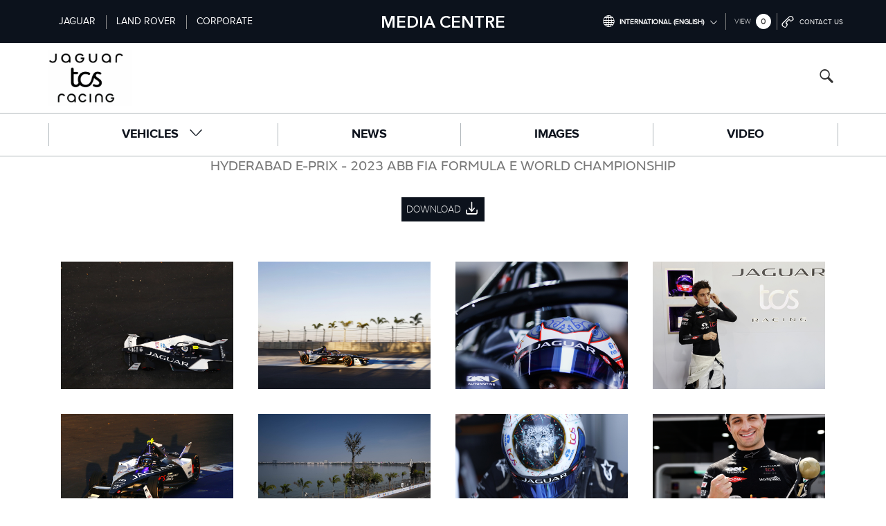

--- FILE ---
content_type: text/html; charset=UTF-8
request_url: https://media.jaguarracing.com/image-packs/hyderabad-e-prix-2023-abb-fia-formula-e-world-championship
body_size: 14376
content:
<!DOCTYPE html>
<html  lang="en" dir="ltr" prefix="og: https://ogp.me/ns#">
    <head>

    
    <script>(function(w,d,s,l,i){w[l]=w[l]||[];w[l].push({'gtm.start':
                new Date().getTime(),event:'gtm.js'});var f=d.getElementsByTagName(s)[0],
              j=d.createElement(s),dl=l!='dataLayer'?'&l='+l:'';j.async=true;j.src=
              'https://www.googletagmanager.com/gtm.js?id='+i+dl;f.parentNode.insertBefore(j,f);
      })(window,document,'script','dataLayer', 'GTM-T5KSG65S');</script>

    <meta charset="utf-8" />
<meta name="description" content="HYDERABAD E‑PRIX ‑ 2023 ABB FIA FORMULA E WORLD CHAMPIONSHIP " />
<link rel="canonical" href="https://media.jaguarracing.com/image-packs/hyderabad-e-prix-2023-abb-fia-formula-e-world-championship" />
<meta name="MobileOptimized" content="width" />
<meta name="HandheldFriendly" content="true" />
<meta name="viewport" content="width=device-width, initial-scale=1.0" />
<meta http-equiv="content-language" content="en" />
<script type="application/ld+json">{
    "@context": "https://schema.org",
    "@graph": [
        {
            "@type": "NewsArticle",
            "name": "HYDERABAD E-PRIX - 2023 ABB FIA FORMULA E WORLD CHAMPIONSHIP",
            "headline": "HYDERABAD E-PRIX - 2023 ABB FIA FORMULA E WORLD CHAMPIONSHIP",
            "description": "HYDERABAD E‑PRIX ‑ 2023 ABB FIA FORMULA E WORLD CHAMPIONSHIP ",
            "about": [
                "Electric",
                "Formula E",
                "Motorsport"
            ],
            "datePublished": "2023-02-11T13:17:29+0000",
            "isAccessibleForFree": "True",
            "dateModified": "2023-02-11T13:31:01+0000",
            "author": {
                "@type": "Organization",
                "@id": "https://media.jaguarracing.com/",
                "name": "Jaguar Racing Media Newsroom",
                "url": "https://media.jaguarracing.com/"
            },
            "publisher": {
                "@type": "Organization",
                "@id": "https://media.jaguarracing.com/",
                "name": "Jaguar Racing Media Newsroom",
                "url": "https://media.jaguarracing.com/"
            }
        },
        {
            "name": "hello world",
            "description": "zxfgzdfzdf",
            "url": "http://www.djfghdskjfgshkdj.com",
            "width": "100",
            "height": "100"
        }
    ]
}</script>
<link rel="icon" href="/themes/custom/jlr_media/favicon/formulaebrand/favicon.ico?v=ljk6navp" type="image/vnd.microsoft.icon" />
<link rel="alternate" hreflang="en" href="/themes/custom/jlr_media/favicon/formulaebrand/favicon.ico?v=ljk6navp" />
<link rel="icon" href="/themes/custom/jlr_media/favicon/formulaebrand/favicon.png?v=ljk6navp" sizes="any" type="image/png" />
<link rel="apple-touch-icon" href="/themes/custom/jlr_media/favicon/formulaebrand/apple-touch-icon.png?v=ljk6navp" />
<link rel="manifest" href="/themes/custom/jlr_media/favicon/formulaebrand/site.webmanifest" />

    <title>HYDERABAD E-PRIX - 2023 ABB FIA FORMULA E WORLD CHAMPIONSHIP | Jaguar Racing Media Newsroom</title>
    <link rel="stylesheet" media="all" href="/core/assets/vendor/jquery.ui/themes/base/core.css?t8hu0d" />
<link rel="stylesheet" media="all" href="/core/assets/vendor/jquery.ui/themes/base/autocomplete.css?t8hu0d" />
<link rel="stylesheet" media="all" href="/core/assets/vendor/jquery.ui/themes/base/menu.css?t8hu0d" />
<link rel="stylesheet" media="all" href="/core/misc/components/progress.module.css?t8hu0d" />
<link rel="stylesheet" media="all" href="/core/misc/components/ajax-progress.module.css?t8hu0d" />
<link rel="stylesheet" media="all" href="/core/misc/components/autocomplete-loading.module.css?t8hu0d" />
<link rel="stylesheet" media="all" href="/core/modules/system/css/components/align.module.css?t8hu0d" />
<link rel="stylesheet" media="all" href="/core/modules/system/css/components/container-inline.module.css?t8hu0d" />
<link rel="stylesheet" media="all" href="/core/modules/system/css/components/clearfix.module.css?t8hu0d" />
<link rel="stylesheet" media="all" href="/core/modules/system/css/components/hidden.module.css?t8hu0d" />
<link rel="stylesheet" media="all" href="/core/modules/system/css/components/item-list.module.css?t8hu0d" />
<link rel="stylesheet" media="all" href="/core/modules/system/css/components/js.module.css?t8hu0d" />
<link rel="stylesheet" media="all" href="/core/modules/system/css/components/position-container.module.css?t8hu0d" />
<link rel="stylesheet" media="all" href="/core/modules/system/css/components/reset-appearance.module.css?t8hu0d" />
<link rel="stylesheet" media="all" href="/core/modules/views/css/views.module.css?t8hu0d" />
<link rel="stylesheet" media="all" href="/core/assets/vendor/jquery.ui/themes/base/theme.css?t8hu0d" />
<link rel="stylesheet" media="all" href="/themes/custom/jlr_media/css/vendor/font-awesome/font-awesome.css?t8hu0d" />
<link rel="stylesheet" media="all" href="/themes/custom/jlr_media/css/libraries/libraries.css?t8hu0d" />
<link rel="stylesheet" media="all" href="/themes/custom/jlr_media/css/main.css?t8hu0d" />

    

          <link rel="alternate" hreflang="x-default" href="https://media.jaguarracing.com/en" />
          <link rel="alternate" hreflang="en" href="https://media.jaguarracing.com/en" />
          <link rel="alternate" hreflang="en-gb" href="https://media.jaguarracing.com/en-gb" />
          <link rel="alternate" hreflang="en-us" href="https://media.jaguarracing.com/en-us" />
          <link rel="alternate" hreflang="zh-cn" href="https://media.jaguarracing.com/zh-cn" />
          <link rel="alternate" hreflang="de-de" href="https://media.jaguarracing.com/de-de" />
          <link rel="alternate" hreflang="fr-fr" href="https://media.jaguarracing.com/fr-fr" />
          <link rel="alternate" hreflang="es-es" href="https://media.jaguarracing.com/es-es" />
          <link rel="alternate" hreflang="it-it" href="https://media.jaguarracing.com/it-it" />
    
  </head>
  <body class="formulaebrand en culture-en path-node page-node-type-image-packs has-glyphicons">

    <noscript><iframe src="https://www.googletagmanager.com/ns.html?id=GTM-T5KSG65S"
                    height="0" width="0" style="display:none;visibility:hidden"></iframe></noscript>

    <a href="#main-content" class="visually-hidden focusable skip-link">
      Skip to main content
    </a>

    
      <div class="dialog-off-canvas-main-canvas" data-off-canvas-main-canvas>
    <div id="app">
  <toast></toast>
  <modal></modal>
            
        <nav class="navbar navbar-default navbar-fixed-top header yamm" id="main-nav">
            <div class="wrapper-white container european-cookie-law" id="european-cookie-law">
                <div class="col-md-10 col-sm-12 col-xs-12">
                    <p ng-bind="::dictionary['Cookie message and title']"></p>
                </div>
                <div class="col-md-2 col-sm-12 col-xs-12 text-center">
                    <a ng-click="cookieClose()" class="btn btn-sm btn-outline">Accept</a>
                </div>
            </div>

            <div class="wrapper-white">
                                      <div class="wrapper one main-nav__mobile-brand">
    <div class="container">
      <div class="row">
        <div class="col-xs-4 col-sm-6 col-md-4 height-100 flex flex-align-c">
          <div id="navbar1" class="dropdown hidden-xs" data-nav="brandNavigation">
            <ul class="left nav navbar-nav all">
                <li>
                  <a class="jaguar"
                     data-brand="jaguar"
                     aria-label="Switch to jaguar brand homepage"
                     href="//media.jaguar.com">Jaguar</a>
                </li>
                <li>
                  <a class="landrover"
                     data-brand="landrover"
                     aria-label="Switch to landrover brand homepage"
                     href="//media.landrover.com">Land Rover</a>
                </li>
                <li>
                  <a class="corporate"
                     data-brand="corporate"
                     aria-label="Switch to corporate brand homepage"
                                           href="//media.jaguarlandrover.com">Corporate
                                       </a>
                </li>
            </ul>
            <ul class="left nav navbar-nav racing">
              <li>
                <a class="jaguar"
                   data-brand="jaguar"
                   aria-label="Switch to jaguar brand homepage"
                   href="//media.jaguar.com">Jaguar</a>
              </li>
              <li>
                <a class="landrover"
                    data-brand="landrover"
                    aria-label="Switch to landrover brand homepage"
                    href="//media.landrover.com">Land Rover</a>
              </li>
              <li>
                  <a class="corporate"
                     data-brand="corporate"
                     aria-label="Switch to corporate brand homepage"
                                           href="//media.jaguarlandrover.com">Corporate
                                       </a>
                </li>
            </ul>
          </div>
          <div class="dropdown site-picker hidden-lg hidden-md hidden-sm visible-xs main-nav__mobile-brand-wrap">
            <button class="btn btn-default dropdown-toggle text-capitalize jaguar-dropdown-button" type="button">
              JAGUAR <span class="fa fa-fw dropdown-caret jlrnew-arrow_down"></span>
            </button>
            <button class="btn btn-default dropdown-toggle text-capitalize landrover-dropdown-button" type="button">
              LANDROVER <span class="fa fa-fw dropdown-caret jlrnew-arrow_down"></span>
            </button>
            <button class="btn btn-default dropdown-toggle text-capitalize corporate-dropdown-button" type="button">
              CORPORATE <span class="fa fa-fw dropdown-caret jlrnew-arrow_down"></span>
            </button>
            <button class="btn btn-default dropdown-toggle text-capitalize racing-dropdown-button" type="button">
              JAGUAR TCS RACING <span class="fa fa-fw dropdown-caret jlrnew-arrow_down"></span>
            </button>
            <ul class="dropdown-menu">
              <li class="show-racing"><a class="jaguar"
                                         data-brand="jaguar"
                                         aria-label="Switch to jaguar brand homepage"
                                         href="https:////media.jaguar.com">Jaguar</a>
              </li>
              <li class="show-racing"><a class="landrover"
                                         data-brand="landrover"
                                         aria-label="Switch to landrover brand homepage"
                                         href="https:////media.landrover.com">Land Rover</a>
              </li>
              <li class="show-racing"><a class="corporate"
                                         data-brand="corporate"
                                         aria-label="Switch to corporate brand homepage"
                                         href="https:////media.jaguarlandrover.com">Corporate</a>
              </li>
            </ul>
          </div>
        </div>
        <div class="col-md-3 hidden-xs hidden-sm flex-row height-100 flex-align-c">
          <h4 class="newsroom">Media Centre</h4>
        </div>
        <div class="navigation-tools">
          <ul class="navigation-tools__list">
                          <li class="navigation-tools__item">
                  <section class="market-switcher block block-drp-market-switcher block-market-switcher-block clearfix" aria-label="Market switcher dropdown" id="block-marketswitcherblock">
  
    

      <div class="navigation-tools__switcher">
  <a href="javascript: void(0);" class="navigation-tools__link navigation-tools__link--culture" aria-label="Switch market dropdown, press enter to open">
    <span class="glyphicon fa-fw jlrnew-globe hvr-icon-push navigation-tools__icon"></span>
    <span class="current-language hidden-xs hidden-sm navigation-tools__text">
    International (English)
    <span class="fa fa-fw dropdown-caret jlrnew-arrow_down"></span>
    </span>
  </a>
  <nav class="navigation-tools__language-list">
          <a href="/" class="navigation-tools__language-item en" tabindex="-1">International (English)</a>
          <a href="/en-gb" class="navigation-tools__language-item en-gb" tabindex="-1">United Kingdom (English)</a>
          <a href="/en-us" class="navigation-tools__language-item en-us" tabindex="-1">North America (English)</a>
          <a href="/zh-cn" class="navigation-tools__language-item zh-hans" tabindex="-1">China (中国（中文))</a>
          <a href="/de-de" class="navigation-tools__language-item de" tabindex="-1">Germany (Deutsch)</a>
          <a href="/fr-fr" class="navigation-tools__language-item fr" tabindex="-1">France (Français)</a>
          <a href="/es-es" class="navigation-tools__language-item es" tabindex="-1">Spain (Español)</a>
          <a href="/it-it" class="navigation-tools__language-item it" tabindex="-1">Italy (Italiano)</a>
      </nav>
</div>

  </section>


              </li>
                                    <li class="navigation-tools__item navigation-tools__item--cart">
              <nav-cart></nav-cart>
            </li>
            <li class="navigation-tools__item navigation-tools__item--contact">
              <a class="navigation-tools__link" href="/contact" aria-label="Go to contact page">
                <span class="glyphicon fa-fw jlrnew-phone hvr-icon-push navigation-tools__icon"></span>
                <span class="hidden-xs hidden-sm navigation-tools__text">Contact Us</span>
              </a>
            </li>
          </ul>
        </div>
      </div>
    </div>
  </div>

                
                                    
<div class="search-nav">
    <div class="container flex-row flex-align-c">
        <div class="search-nav__left">
                                                    <a href="//media.jaguarracing.com" aria-label="Go to racing brand homepage">
                    <img src="/themes/custom/jlr_media/images/jag-racing-logo.png" alt="Racing Logo" class="search-nav__logo search-nav__logo--racing">
                </a>
                    </div>
        <div class="search-nav__right">
            <h4 class="search-nav__newsroom">Media Centre</h4>
            <div id="search-shrink-bar-mobile" class="search-nav__searchbar collapse">
                <div class="search-nav__searchbar-inner">
                    <div id="autocompleteModule" class="angucomplete-holder" placeholder="Start your search here..." maxlength="100" pause="10" gth="2" input-class="search form-control">
                        <div class="angucomplete-holder">
                            <section class="search-form block block-drp-search block-search-block clearfix" data-drupal-selector="search-form" id="block-searchblock">
  
    

      <form action="/image-packs/hyderabad-e-prix-2023-abb-fia-formula-e-world-championship" method="post" id="search-form" accept-charset="UTF-8">
  <div class="form-item js-form-item form-type-textfield js-form-type-textfield form-item-search js-form-item-search form-group form-autocomplete">
      
  
  
  <div class="input-group"><input class="search form-control ng-touched form-autocomplete form-text form-control" id="navSearch" aria-label="search bar" data-drupal-selector="edit-search" aria-describedby="edit-search--description" data-autocomplete-path="/api/search?field_name=name&amp;count=10" type="text" name="search" value="" size="60" maxlength="128" placeholder="Search" title="Search" data-toggle="tooltip" /><span class="input-group-addon"><span class="icon glyphicon glyphicon-refresh ajax-progress ajax-progress-throbber" aria-hidden="true"></span></span></div>

  
  
  </div>
<button class="glyphicon jlrnew-search fixed angucomplete-dropdown search-nav__searchbar-inner-btn button js-form-submit form-submit btn-default btn" data-drupal-selector="edit-submit" type="submit" id="edit-submit" name="op" value=""></button><input autocomplete="off" data-drupal-selector="form-akufsnvhg9zga3icndceyzo6gojfsbrfu2h5ufvemto" type="hidden" name="form_build_id" value="form-aKUFsNVHG9zga3iCNDceyZO6GojfSbRfU2H5UFvemTo" /><input data-drupal-selector="edit-search-form" type="hidden" name="form_id" value="search_form" />
</form>

  </section>


                        </div>
                    </div>
                </div>
            </div>
            <div class="search-block search-nav__search">
                <button data-toggle="collapse" data-target="#search-shrink-bar-mobile"
                    data-drupal-selector="edit-submit"
                    type="submit" id="edit-submit"
                    name="op" value=""
                    aria-label="Search button, press enter to open search field"
                    class="search-nav__search-button js-form-submit form-submit collapsed">
                        <i id="search-icon" class="glyphicon jlrnew-search"></i>
                </button>
            </div>
        </div>
    </div>
</div>

                
                


  

<div id="navbar" class="main-nav">
  <div class="nav-wrapper container">
     <!-- Hamburger icon -->
    <div class="main-nav__burger-menu" id='burger-menu'>
        <div class="main-nav__burger-menu-bar"></div>
        <div class="main-nav__burger-menu-bar"></div>
        <div class="main-nav__burger-menu-bar"></div>
    </div>

    <ul id="mobile-hidden-menu" class="scroll main-nav__list mobile-hide">
      <li class="mobile-logo hidden-sm hidden-xs main-nav__item--logo">
                  <a class="main-nav__logo-wrap" href="//media.jaguarracing.com" aria-label="Link to homepage">
            <img src="/themes/custom/jlr_media/images/modern-luxury/home-transparent.png" class="main-nav__home" alt="Home icon"/>
          </a>
              </li>

      <li class="hidden-md hidden-lg no-corporate">
        <a href="/mobile-vehicle-menu">Vehicles</a>
      </li>

      <li class="dropdown hidden-xs hidden-sm yamm-fw mega-menu no-corporate no-jaguar2024">
        <a href="javascript: void(0);"
            class="dropdown-toggle mega-init"
            role="button"
            aria-haspopup="true"
            aria-expanded="false"
            data-mega-link="vehicles"
        >
          Vehicles
          <span class="fa fa-fw dropdown-caret jlrnew-arrow_down"></span>
        </a>
      </li>

              <li role="presentation">
          <a href="/en/news">News</a>
        </li>
              <li role="presentation">
          <a href="/en/image-packs">Images</a>
        </li>
              <li role="presentation">
          <a href="/en/videos">Video</a>
        </li>
            <li class="hidden-md hidden-lg people-mobile-nav-item">
        <a href="/people-listing" class="hide-racing">People</a>
      </li>
      <li class="hidden-md hidden-lg">
        <a href="/mobile-more-menu">More</a>
      </li>

      <li class="hidden-xs hidden-sm dropdown yamm-fw mega-menu no-corporate no-racing">
        <a class="dropdown-toggle mega-init" data-toggle="dropdown" role="button"
            aria-haspopup="true"
            aria-expanded="false"
            data-mega-link="more"
            tabindex="0"
            href="#"
        >
          More
          <span class="fa fa-fw dropdown-caret jlrnew-arrow_down"></span>
        </a>
      </li>

      <li class="search-shrink" data-toggle="collapse" data-target="#search-shrink-bar">
        <a id="search-scroll-to-top">
          <i class="glyphicon jlrnew-search"></i>
        </a>
      </li>
    </ul>
  </div>
</div>





                                

    <div class="mega-menu container" id="menu-vehicles" data-mega-menu="vehicles">
    <ul class="dropdown-menu">
        <li class="mega-drop">
            <div class="outer"></div>
            <div class="yamm-content vehicles-dropdown">
                <a class="hidden-md hidden-sm hidden-lg remove-body-overflow">
                    <span class="fa jlrnew-close hvr-icon-push"></span>
                </a>
                <div class="mega-top">
                    <ul class="vehicle-tab-menu col-md-12 nav-tabs nav hidden-xs" id="megaMenutab">
                                                <li id="tab-Motorsport" class="active dropdown tab-list">
                            <a href="javascript:void(0)" class="mega active-menu tab-link focusable-tab" aria-label="Click or press enter to select Motorsport vehicles">Motorsport</a>
                            <ul>
                                                                    <li class="vehicle-menu">
                                        <a href="/vehicle/i-pace-etrophy"
                                           class="vehicle-menu-item col-sm-3 col-md-3 col-md-2 col-lg-2 no inner-cont focusable-card"
                                           aria-label="Click or press enter to go to I-PACE eTROPHY vehicle page"
                                        >
                                            <div class="vehicle-menu-item-inner">
                                                <div class="col-xs-4 col-sm-12 col-md-12 no-padding">
                                                    <img src="https://media.production.jlrms.com/styles/thumbnail_crop/s3/2019-04/I-PACE%20eTROPHY.jpg?VersionId=dDQNZlaWZPUN5esRucA5GdaUxNFnU4OQ&amp;h=154c4c08&amp;itok=PmRXCFXD" width="400" height="286" alt="" loading="lazy" class="img-responsive" />


                                                </div>
                                                <div class="vehicle-name col-xs-8 col-sm-12 col-md-12  no-padding">
                                                    <h3 class="text-center text-holder">I-PACE eTROPHY</h3>
                                                </div>
                                            </div>
                                        </a>
                                    </li>
                                                                    <li class="vehicle-menu">
                                        <a href="/vehicle/i-type-6"
                                           class="vehicle-menu-item col-sm-3 col-md-3 col-md-2 col-lg-2 no inner-cont focusable-card"
                                           aria-label="Click or press enter to go to I-TYPE 6 vehicle page"
                                        >
                                            <div class="vehicle-menu-item-inner">
                                                <div class="col-xs-4 col-sm-12 col-md-12 no-padding">
                                                    <img src="https://media.production.jlrms.com/styles/thumbnail_crop/s3/2022-11/J_TCS_Racing_I-TYPE6_301122_MENU_IMAGE.png?VersionId=VgFxOSlNGTRwecOBZ.WzgA8ArA9_A6Bp&amp;h=4009ee28&amp;itok=MzZYrqU3" width="500" height="357" alt="" loading="lazy" class="img-responsive" />


                                                </div>
                                                <div class="vehicle-name col-xs-8 col-sm-12 col-md-12  no-padding">
                                                    <h3 class="text-center text-holder">I-TYPE 6</h3>
                                                </div>
                                            </div>
                                        </a>
                                    </li>
                                                                    <li class="vehicle-menu">
                                        <a href="/vehicle/i-type-5"
                                           class="vehicle-menu-item col-sm-3 col-md-3 col-md-2 col-lg-2 no inner-cont focusable-card"
                                           aria-label="Click or press enter to go to I-TYPE 5 vehicle page"
                                        >
                                            <div class="vehicle-menu-item-inner">
                                                <div class="col-xs-4 col-sm-12 col-md-12 no-padding">
                                                    <img src="https://media.production.jlrms.com/styles/thumbnail_crop/s3/2020-10/I-TYPE5_Thumb.jpg?VersionId=tM6MGg8sLNPMsHj8hPyWgZKot1G..KOs&amp;h=d65973ac&amp;itok=wfSyK5gI" width="400" height="286" alt="" loading="lazy" class="img-responsive" />


                                                </div>
                                                <div class="vehicle-name col-xs-8 col-sm-12 col-md-12  no-padding">
                                                    <h3 class="text-center text-holder">I-TYPE 5</h3>
                                                </div>
                                            </div>
                                        </a>
                                    </li>
                                                                    <li class="vehicle-menu">
                                        <a href="/vehicle/i-type-4"
                                           class="vehicle-menu-item col-sm-3 col-md-3 col-md-2 col-lg-2 no inner-cont focusable-card"
                                           aria-label="Click or press enter to go to I-TYPE 4 vehicle page"
                                        >
                                            <div class="vehicle-menu-item-inner">
                                                <div class="col-xs-4 col-sm-12 col-md-12 no-padding">
                                                    <img src="https://media.production.jlrms.com/styles/thumbnail_crop/s3/2019-10/ITYPE4MENU.png?VersionId=Al1.NqQxmKSEnGJU5Giip5vuccgb9rjU&amp;h=d65973ac&amp;itok=GOXl4Pkr" width="400" height="286" alt="" loading="lazy" class="img-responsive" />


                                                </div>
                                                <div class="vehicle-name col-xs-8 col-sm-12 col-md-12  no-padding">
                                                    <h3 class="text-center text-holder">I-TYPE 4</h3>
                                                </div>
                                            </div>
                                        </a>
                                    </li>
                                                                    <li class="vehicle-menu">
                                        <a href="/vehicle/i-type-3"
                                           class="vehicle-menu-item col-sm-3 col-md-3 col-md-2 col-lg-2 no inner-cont focusable-card"
                                           aria-label="Click or press enter to go to I-TYPE 3 vehicle page"
                                        >
                                            <div class="vehicle-menu-item-inner">
                                                <div class="col-xs-4 col-sm-12 col-md-12 no-padding">
                                                    <img src="https://media.production.jlrms.com/styles/thumbnail_crop/s3/2019-04/I-TYPE%203.jpg?VersionId=zXG3Rfc4JH1czYE3mwcxbGgZCC9FIkZR&amp;h=d65973ac&amp;itok=hC7IBkoY" width="400" height="286" alt="" loading="lazy" class="img-responsive" />


                                                </div>
                                                <div class="vehicle-name col-xs-8 col-sm-12 col-md-12  no-padding">
                                                    <h3 class="text-center text-holder">I-TYPE 3</h3>
                                                </div>
                                            </div>
                                        </a>
                                    </li>
                                                                    <li class="vehicle-menu">
                                        <a href="/vehicle/i-type-2"
                                           class="vehicle-menu-item col-sm-3 col-md-3 col-md-2 col-lg-2 no inner-cont focusable-card"
                                           aria-label="Click or press enter to go to I-TYPE 2 vehicle page"
                                        >
                                            <div class="vehicle-menu-item-inner">
                                                <div class="col-xs-4 col-sm-12 col-md-12 no-padding">
                                                    <img src="https://media.production.jlrms.com/styles/thumbnail_crop/s3/2019-04/I-TYPE%202.jpg?VersionId=PBOKhAQ3AN4RPWUvxV3q.dsquoTzCcHf&amp;h=d65973ac&amp;itok=1w_EB0iY" width="400" height="285" alt="" loading="lazy" class="img-responsive" />


                                                </div>
                                                <div class="vehicle-name col-xs-8 col-sm-12 col-md-12  no-padding">
                                                    <h3 class="text-center text-holder">I-TYPE 2</h3>
                                                </div>
                                            </div>
                                        </a>
                                    </li>
                                                            </ul>
                                                    </li>
                    </ul>
                </div>
            </div>
        </li>
    </ul>
</div>





                <div class="wrapper three mega-override">
    <div class="mega-menu container" id="menu-more" data-mega-menu="more">
        <ul class="dropdown-menu">
            <li class="mega-drop">
                <div class="outer"></div>
                <div class="yamm-content">
                    <div class="row mega-more">

                        <a class="hidden-md hidden-sm hidden-lg remove-body-overflow">
                            <span class="fa jlrnew-close hvr-icon-push"></span>
                        </a>

                        
  <div class="col-xs-12 col-sm-4 col-md-3 full">
    <h4 class="hidden-xs hidden-sm mega-title">Regular Content</h4>
    <ul class="nav nav-links nav-mega-menu">
                <li role="presentation">
            <a href="/directors">People</a>
        </li>
                <li role="presentation">
            <a href="/en/press-kit">Press Kits</a>
        </li>
                <li role="presentation">
            <a href="/en/tech-specs">Tech Specs</a>
        </li>
            </ul>
</div>


<div class="col-xs-12 col-sm-8 col-md-9 features-menu full">
        <div class="features-menu-inner row">

        <div class="form-group">
  
</div>


    </div>
    <div class="mobile-features-menu-inner">
        <a href="/mobile-more-menu" class="btn btn-outline btn-border">Go to mobile view page</a>
    </div>
</div>

                    </div>
                </div>
            </li>
        </ul>
    </div>
</div>





            </div>

        </nav>
    
            
    


    
    <div role="main" class="page-view view-main">
                                
                                    
                                
                                                                            
                                    
                                                    <a id="main-content" aria-label="Main content section"></a>
                      <div class="region region-content">
      <div class="container image-pack-page-type">
  <div class="col-md-12 page-title-box">
    <h1 class="heading page-title text-center">
<span>HYDERABAD E-PRIX - 2023 ABB FIA FORMULA E WORLD CHAMPIONSHIP </span>
</h1>
  </div>
  <div class="col-md-12 text-center download-section">
          <a
        href="https://media.production.jlrms.com/download_archives/b7295692-75b5-4bc6-83e4-5ed1aa216c4c/en/hyderabad-e-prix-202.zip?VersionId=JAC5TD5q3Wylrb_drjrgEcbLqIjvpB6z"
        class="btn btn-sm btn-solid jlr-download-btn"
                          data-is_zip_click
          data-zip_contents="[{&quot;title&quot;:&quot;HYDERABAD E-PRIX - 2023 ABB FIA FORMULA E WORLD CHAMPIONSHIP&quot;,&quot;url&quot;:&quot;https:\/\/media.production.jlrms.com\/2023-02-11\/image\/63c5bccb-7cf1-443b-a960-970640d7963b\/J_TCS_Racing_Jaguar_ITYPE6_Hyderabad_110223_001.jpg?VersionId=gJyl1MKeUUVvISkyf93TWAdpTYweeBhR&quot;,&quot;press_release&quot;:null},{&quot;title&quot;:&quot;HYDERABAD E-PRIX - 2023 ABB FIA FORMULA E WORLD CHAMPIONSHIP&quot;,&quot;url&quot;:&quot;https:\/\/media.production.jlrms.com\/2023-02-11\/image\/7acc56a7-7d17-456a-9e71-cf70bd5fbd47\/J_TCS_Racing_Jaguar_ITYPE6_Hyderabad_110223_002.jpg?VersionId=ICkIoDVQWrnxZwLCecCuMA5ryJmuMyGX&quot;,&quot;press_release&quot;:null},{&quot;title&quot;:&quot;HYDERABAD E-PRIX - 2023 ABB FIA FORMULA E WORLD CHAMPIONSHIP&quot;,&quot;url&quot;:&quot;https:\/\/media.production.jlrms.com\/2023-02-11\/image\/601aaa15-a7d1-409e-9093-a5d1600b5a3e\/J_TCS_Racing_Jaguar_Mitch_Evans_Hyderabad_110223_001.jpg?VersionId=p9x0i89wc2DRabU2Ms8qagKPD0AUUYuy&quot;,&quot;press_release&quot;:null},{&quot;title&quot;:&quot;HYDERABAD E-PRIX - 2023 ABB FIA FORMULA E WORLD CHAMPIONSHIP&quot;,&quot;url&quot;:&quot;https:\/\/media.production.jlrms.com\/2023-02-11\/image\/778ace67-ee6a-43be-841b-c842dd7003c3\/J_TCS_Racing_Jaguar_Mitch_Evans_Hyderabad_110223_002.jpg?VersionId=qqHvwVf0yUkfxuJPetwc5qvjhivVXmip&quot;,&quot;press_release&quot;:null},{&quot;title&quot;:&quot;HYDERABAD E-PRIX - 2023 ABB FIA FORMULA E WORLD CHAMPIONSHIP&quot;,&quot;url&quot;:&quot;https:\/\/media.production.jlrms.com\/2023-02-11\/image\/614f794d-97a9-44c5-a469-04b2415cbca1\/J_TCS_Racing_Jaguar_ITYPE6_Hyderabad_110223_003.jpg?VersionId=VRurTAhxuVPGq0ZWm0aEyUKF524oAYtK&quot;,&quot;press_release&quot;:null},{&quot;title&quot;:&quot;HYDERABAD E-PRIX - 2023 ABB FIA FORMULA E WORLD CHAMPIONSHIP&quot;,&quot;url&quot;:&quot;https:\/\/media.production.jlrms.com\/2023-02-11\/image\/45aa45ae-3949-446b-8c43-d2a999625143\/J_TCS_Racing_Jaguar_ITYPE6_Hyderabad_110223_004.jpg?VersionId=Piq6tqTpaneVpfBHVvYUfjAKQE8ZfyqW&quot;,&quot;press_release&quot;:null},{&quot;title&quot;:&quot;HYDERABAD E-PRIX - 2023 ABB FIA FORMULA E WORLD CHAMPIONSHIP&quot;,&quot;url&quot;:&quot;https:\/\/media.production.jlrms.com\/2023-02-11\/image\/ba67d9f1-49e9-48dd-92c4-b625b54f9c95\/J_TCS_Racing_Jaguar_Sam_Bird_Hyderabad_110223_001.jpg?VersionId=MPEtxsLA7r6AjUh1OAwERIrQhxoju2ZO&quot;,&quot;press_release&quot;:null},{&quot;title&quot;:&quot;HYDERABAD E-PRIX - 2023 ABB FIA FORMULA E WORLD CHAMPIONSHIP&quot;,&quot;url&quot;:&quot;https:\/\/media.production.jlrms.com\/2023-02-11\/image\/0b42e4b9-41ac-4a33-88ce-a3bc364003e1\/J_TCS_Racing_Mitch_Evans_Pole_Position_110223.PNG?VersionId=xRYP59zax8OrdyhDYK5o5Gt7ePC0fR4Q&quot;,&quot;press_release&quot;:null}]"
              >
        <span class="hidden-xs">Download</span> <span
          class="fa fa-lg fa-fw jlrnew-download hvr-icon-push"></span>
      </a>
      </div>
  <div class="col-md-12 pack-section">
    <div class="gallery-expander row">
      <div class="gallery-expander-contents pack">
        <div class="gallery-expander-content">
          <!-- Grid view -->
          <div class="image-pack-expand-contents">

            <div class="container img-pack-expand bx-wrapper">
              <div class="row img-pack-expand-body">
                                
                            <div class="grid-slide">
                
                <div class="col-md-3 img-pack-block">
                  <div class="image-back"
                       style="background-image: url('https://media.production.jlrms.com/styles/thumbnail_crop/s3/2023-02-11/image/63c5bccb-7cf1-443b-a960-970640d7963b/J_TCS_Racing_Jaguar_ITYPE6_Hyderabad_110223_001.jpg?VersionId=sBKIaZVPtjbGISQDFwEwz4nQgPsyN67m&amp;h=8186b44c&amp;itok=vef38T1O'); background-size: cover;">
                    <div class="image-pack-hover-effect">
                      <div class="left">
                        <div class="holder">
                          <div class="dropdown download-group dropup">
                                                          <button class="btn btn-sm btn-transparent dropdown-toggle" type="button"
                                      id="dropdownMenu1" data-toggle="dropdown" aria-haspopup="true"
                                      aria-expanded="true">
                                Download
                                <span class="fa fa-fw fa-lg jlrnew-download hvr-icon-push" aria-hidden="true"></span>
                              </button>
                              <ul class="dropdown-menu" aria-labelledby="dropdownMenu1">
                                <li>
                                  <a
                                    href="https://media.production.jlrms.com/2023-02-11/image/63c5bccb-7cf1-443b-a960-970640d7963b/J_TCS_Racing_Jaguar_ITYPE6_Hyderabad_110223_001.jpg?VersionId=gJyl1MKeUUVvISkyf93TWAdpTYweeBhR"
                                    class="jlr-download-btn"
                                                                      >
                                    Hi Res
                                  </a>
                                </li>
                                <li>
                                  <a
                                    href="https://media.production.jlrms.com/styles/low_res/s3/2023-02-11/image/63c5bccb-7cf1-443b-a960-970640d7963b/J_TCS_Racing_Jaguar_ITYPE6_Hyderabad_110223_001.jpg?VersionId=gCMc8ZAabKECFt2FMp1D85phYtzEQNP3&amp;itok=w-Uwe2UT"
                                    class="jlr-download-btn"
                                                                      >
                                    Low Res
                                  </a>
                                </li>
                              </ul>
                                                      </div>
                        </div>
                      </div>
                      <div class="right view-large-img" data-index="0">
                        View larger image
                      </div>
                    </div>
                  </div>
                </div>
                              

                                          
              
                <div class="col-md-3 img-pack-block">
                  <div class="image-back"
                       style="background-image: url('https://media.production.jlrms.com/styles/thumbnail_crop/s3/2023-02-11/image/7acc56a7-7d17-456a-9e71-cf70bd5fbd47/J_TCS_Racing_Jaguar_ITYPE6_Hyderabad_110223_002.jpg?VersionId=hV3IgUMTvUggMyqJInTjr8.OjSBbQNLS&amp;h=7321f136&amp;itok=y9E4weKv'); background-size: cover;">
                    <div class="image-pack-hover-effect">
                      <div class="left">
                        <div class="holder">
                          <div class="dropdown download-group dropup">
                                                          <button class="btn btn-sm btn-transparent dropdown-toggle" type="button"
                                      id="dropdownMenu1" data-toggle="dropdown" aria-haspopup="true"
                                      aria-expanded="true">
                                Download
                                <span class="fa fa-fw fa-lg jlrnew-download hvr-icon-push" aria-hidden="true"></span>
                              </button>
                              <ul class="dropdown-menu" aria-labelledby="dropdownMenu1">
                                <li>
                                  <a
                                    href="https://media.production.jlrms.com/2023-02-11/image/7acc56a7-7d17-456a-9e71-cf70bd5fbd47/J_TCS_Racing_Jaguar_ITYPE6_Hyderabad_110223_002.jpg?VersionId=ICkIoDVQWrnxZwLCecCuMA5ryJmuMyGX"
                                    class="jlr-download-btn"
                                                                      >
                                    Hi Res
                                  </a>
                                </li>
                                <li>
                                  <a
                                    href="https://media.production.jlrms.com/styles/low_res/s3/2023-02-11/image/7acc56a7-7d17-456a-9e71-cf70bd5fbd47/J_TCS_Racing_Jaguar_ITYPE6_Hyderabad_110223_002.jpg?VersionId=vbKTgA10jdlUNVsR32.pwElYevz7qCnb&amp;itok=f5dMiyej"
                                    class="jlr-download-btn"
                                                                      >
                                    Low Res
                                  </a>
                                </li>
                              </ul>
                                                      </div>
                        </div>
                      </div>
                      <div class="right view-large-img" data-index="1">
                        View larger image
                      </div>
                    </div>
                  </div>
                </div>
                              

                                          
              
                <div class="col-md-3 img-pack-block">
                  <div class="image-back"
                       style="background-image: url('https://media.production.jlrms.com/styles/thumbnail_crop/s3/2023-02-11/image/601aaa15-a7d1-409e-9093-a5d1600b5a3e/J_TCS_Racing_Jaguar_Mitch_Evans_Hyderabad_110223_001.jpg?VersionId=SRhgvUPwweIuxaVJ9JJty1JrXPElgAMR&amp;h=eab763c4&amp;itok=SeDjwo7t'); background-size: cover;">
                    <div class="image-pack-hover-effect">
                      <div class="left">
                        <div class="holder">
                          <div class="dropdown download-group dropup">
                                                          <button class="btn btn-sm btn-transparent dropdown-toggle" type="button"
                                      id="dropdownMenu1" data-toggle="dropdown" aria-haspopup="true"
                                      aria-expanded="true">
                                Download
                                <span class="fa fa-fw fa-lg jlrnew-download hvr-icon-push" aria-hidden="true"></span>
                              </button>
                              <ul class="dropdown-menu" aria-labelledby="dropdownMenu1">
                                <li>
                                  <a
                                    href="https://media.production.jlrms.com/2023-02-11/image/601aaa15-a7d1-409e-9093-a5d1600b5a3e/J_TCS_Racing_Jaguar_Mitch_Evans_Hyderabad_110223_001.jpg?VersionId=p9x0i89wc2DRabU2Ms8qagKPD0AUUYuy"
                                    class="jlr-download-btn"
                                                                      >
                                    Hi Res
                                  </a>
                                </li>
                                <li>
                                  <a
                                    href="https://media.production.jlrms.com/styles/low_res/s3/2023-02-11/image/601aaa15-a7d1-409e-9093-a5d1600b5a3e/J_TCS_Racing_Jaguar_Mitch_Evans_Hyderabad_110223_001.jpg?VersionId=YhL8un.SjrCYhjrIapBRTyxdjWvM6aQX&amp;itok=QgrZiK1Q"
                                    class="jlr-download-btn"
                                                                      >
                                    Low Res
                                  </a>
                                </li>
                              </ul>
                                                      </div>
                        </div>
                      </div>
                      <div class="right view-large-img" data-index="2">
                        View larger image
                      </div>
                    </div>
                  </div>
                </div>
                              

                                          
              
                <div class="col-md-3 img-pack-block">
                  <div class="image-back"
                       style="background-image: url('https://media.production.jlrms.com/styles/thumbnail_crop/s3/2023-02-11/image/778ace67-ee6a-43be-841b-c842dd7003c3/J_TCS_Racing_Jaguar_Mitch_Evans_Hyderabad_110223_002.jpg?VersionId=FPYqoY0eoNjZC1djiX_ztOpLEPyIH.77&amp;h=b7dab020&amp;itok=y9d1mKFr'); background-size: cover;">
                    <div class="image-pack-hover-effect">
                      <div class="left">
                        <div class="holder">
                          <div class="dropdown download-group dropup">
                                                          <button class="btn btn-sm btn-transparent dropdown-toggle" type="button"
                                      id="dropdownMenu1" data-toggle="dropdown" aria-haspopup="true"
                                      aria-expanded="true">
                                Download
                                <span class="fa fa-fw fa-lg jlrnew-download hvr-icon-push" aria-hidden="true"></span>
                              </button>
                              <ul class="dropdown-menu" aria-labelledby="dropdownMenu1">
                                <li>
                                  <a
                                    href="https://media.production.jlrms.com/2023-02-11/image/778ace67-ee6a-43be-841b-c842dd7003c3/J_TCS_Racing_Jaguar_Mitch_Evans_Hyderabad_110223_002.jpg?VersionId=qqHvwVf0yUkfxuJPetwc5qvjhivVXmip"
                                    class="jlr-download-btn"
                                                                      >
                                    Hi Res
                                  </a>
                                </li>
                                <li>
                                  <a
                                    href="https://media.production.jlrms.com/styles/low_res/s3/2023-02-11/image/778ace67-ee6a-43be-841b-c842dd7003c3/J_TCS_Racing_Jaguar_Mitch_Evans_Hyderabad_110223_002.jpg?VersionId=9h2vds4.89wMTwwVECHknD3eApGGBxNe&amp;itok=To4QQQVQ"
                                    class="jlr-download-btn"
                                                                      >
                                    Low Res
                                  </a>
                                </li>
                              </ul>
                                                      </div>
                        </div>
                      </div>
                      <div class="right view-large-img" data-index="3">
                        View larger image
                      </div>
                    </div>
                  </div>
                </div>
                              

                                          
              
                <div class="col-md-3 img-pack-block">
                  <div class="image-back"
                       style="background-image: url('https://media.production.jlrms.com/styles/thumbnail_crop/s3/2023-02-11/image/614f794d-97a9-44c5-a469-04b2415cbca1/J_TCS_Racing_Jaguar_ITYPE6_Hyderabad_110223_003.jpg?VersionId=B1Zl_Wr3vBQ.Mxp_6d0odEF4ms3ROdWP&amp;h=2e64cc25&amp;itok=oh6EFtt4'); background-size: cover;">
                    <div class="image-pack-hover-effect">
                      <div class="left">
                        <div class="holder">
                          <div class="dropdown download-group dropup">
                                                          <button class="btn btn-sm btn-transparent dropdown-toggle" type="button"
                                      id="dropdownMenu1" data-toggle="dropdown" aria-haspopup="true"
                                      aria-expanded="true">
                                Download
                                <span class="fa fa-fw fa-lg jlrnew-download hvr-icon-push" aria-hidden="true"></span>
                              </button>
                              <ul class="dropdown-menu" aria-labelledby="dropdownMenu1">
                                <li>
                                  <a
                                    href="https://media.production.jlrms.com/2023-02-11/image/614f794d-97a9-44c5-a469-04b2415cbca1/J_TCS_Racing_Jaguar_ITYPE6_Hyderabad_110223_003.jpg?VersionId=VRurTAhxuVPGq0ZWm0aEyUKF524oAYtK"
                                    class="jlr-download-btn"
                                                                      >
                                    Hi Res
                                  </a>
                                </li>
                                <li>
                                  <a
                                    href="https://media.production.jlrms.com/styles/low_res/s3/2023-02-11/image/614f794d-97a9-44c5-a469-04b2415cbca1/J_TCS_Racing_Jaguar_ITYPE6_Hyderabad_110223_003.jpg?VersionId=m94XfYLZyTAt5OMGCVvZ_X.Ab.ZnT61t&amp;itok=AT8LwPkz"
                                    class="jlr-download-btn"
                                                                      >
                                    Low Res
                                  </a>
                                </li>
                              </ul>
                                                      </div>
                        </div>
                      </div>
                      <div class="right view-large-img" data-index="4">
                        View larger image
                      </div>
                    </div>
                  </div>
                </div>
                              

                                          
              
                <div class="col-md-3 img-pack-block">
                  <div class="image-back"
                       style="background-image: url('https://media.production.jlrms.com/styles/thumbnail_crop/s3/2023-02-11/image/45aa45ae-3949-446b-8c43-d2a999625143/J_TCS_Racing_Jaguar_ITYPE6_Hyderabad_110223_004.jpg?VersionId=aB7Bob8.iKbjeckTbIsZbqxDRbX7ZGlK&amp;h=b34c55ef&amp;itok=RCyKE26f'); background-size: cover;">
                    <div class="image-pack-hover-effect">
                      <div class="left">
                        <div class="holder">
                          <div class="dropdown download-group dropup">
                                                          <button class="btn btn-sm btn-transparent dropdown-toggle" type="button"
                                      id="dropdownMenu1" data-toggle="dropdown" aria-haspopup="true"
                                      aria-expanded="true">
                                Download
                                <span class="fa fa-fw fa-lg jlrnew-download hvr-icon-push" aria-hidden="true"></span>
                              </button>
                              <ul class="dropdown-menu" aria-labelledby="dropdownMenu1">
                                <li>
                                  <a
                                    href="https://media.production.jlrms.com/2023-02-11/image/45aa45ae-3949-446b-8c43-d2a999625143/J_TCS_Racing_Jaguar_ITYPE6_Hyderabad_110223_004.jpg?VersionId=Piq6tqTpaneVpfBHVvYUfjAKQE8ZfyqW"
                                    class="jlr-download-btn"
                                                                      >
                                    Hi Res
                                  </a>
                                </li>
                                <li>
                                  <a
                                    href="https://media.production.jlrms.com/styles/low_res/s3/2023-02-11/image/45aa45ae-3949-446b-8c43-d2a999625143/J_TCS_Racing_Jaguar_ITYPE6_Hyderabad_110223_004.jpg?VersionId=VcXGRnljUdj.a.Hw2rPZQi__j8dZsDub&amp;itok=F72EOXu9"
                                    class="jlr-download-btn"
                                                                      >
                                    Low Res
                                  </a>
                                </li>
                              </ul>
                                                      </div>
                        </div>
                      </div>
                      <div class="right view-large-img" data-index="5">
                        View larger image
                      </div>
                    </div>
                  </div>
                </div>
                              

                                          
              
                <div class="col-md-3 img-pack-block">
                  <div class="image-back"
                       style="background-image: url('https://media.production.jlrms.com/styles/thumbnail_crop/s3/2023-02-11/image/ba67d9f1-49e9-48dd-92c4-b625b54f9c95/J_TCS_Racing_Jaguar_Sam_Bird_Hyderabad_110223_001.jpg?VersionId=dsc28OvbWKLOkkw8lOS2yFUQ.Tr4QWrK&amp;h=e59a0a7a&amp;itok=gkw0NenD'); background-size: cover;">
                    <div class="image-pack-hover-effect">
                      <div class="left">
                        <div class="holder">
                          <div class="dropdown download-group dropup">
                                                          <button class="btn btn-sm btn-transparent dropdown-toggle" type="button"
                                      id="dropdownMenu1" data-toggle="dropdown" aria-haspopup="true"
                                      aria-expanded="true">
                                Download
                                <span class="fa fa-fw fa-lg jlrnew-download hvr-icon-push" aria-hidden="true"></span>
                              </button>
                              <ul class="dropdown-menu" aria-labelledby="dropdownMenu1">
                                <li>
                                  <a
                                    href="https://media.production.jlrms.com/2023-02-11/image/ba67d9f1-49e9-48dd-92c4-b625b54f9c95/J_TCS_Racing_Jaguar_Sam_Bird_Hyderabad_110223_001.jpg?VersionId=MPEtxsLA7r6AjUh1OAwERIrQhxoju2ZO"
                                    class="jlr-download-btn"
                                                                      >
                                    Hi Res
                                  </a>
                                </li>
                                <li>
                                  <a
                                    href="https://media.production.jlrms.com/styles/low_res/s3/2023-02-11/image/ba67d9f1-49e9-48dd-92c4-b625b54f9c95/J_TCS_Racing_Jaguar_Sam_Bird_Hyderabad_110223_001.jpg?VersionId=dkVulyKNRqOzlifNtB0iz4Qj0y6mGG6Y&amp;itok=NMdc_beQ"
                                    class="jlr-download-btn"
                                                                      >
                                    Low Res
                                  </a>
                                </li>
                              </ul>
                                                      </div>
                        </div>
                      </div>
                      <div class="right view-large-img" data-index="6">
                        View larger image
                      </div>
                    </div>
                  </div>
                </div>
                              

                                          
              
                <div class="col-md-3 img-pack-block">
                  <div class="image-back"
                       style="background-image: url('https://media.production.jlrms.com/styles/thumbnail_crop/s3/2023-02-11/image/0b42e4b9-41ac-4a33-88ce-a3bc364003e1/J_TCS_Racing_Mitch_Evans_Pole_Position_110223.PNG?VersionId=jo790jYndlhvgQDZvq2xNmcGk6SOiwGR&amp;h=cb12c94a&amp;itok=OWAGkHtY'); background-size: cover;">
                    <div class="image-pack-hover-effect">
                      <div class="left">
                        <div class="holder">
                          <div class="dropdown download-group dropup">
                                                          <button class="btn btn-sm btn-transparent dropdown-toggle" type="button"
                                      id="dropdownMenu1" data-toggle="dropdown" aria-haspopup="true"
                                      aria-expanded="true">
                                Download
                                <span class="fa fa-fw fa-lg jlrnew-download hvr-icon-push" aria-hidden="true"></span>
                              </button>
                              <ul class="dropdown-menu" aria-labelledby="dropdownMenu1">
                                <li>
                                  <a
                                    href="https://media.production.jlrms.com/2023-02-11/image/0b42e4b9-41ac-4a33-88ce-a3bc364003e1/J_TCS_Racing_Mitch_Evans_Pole_Position_110223.PNG?VersionId=xRYP59zax8OrdyhDYK5o5Gt7ePC0fR4Q"
                                    class="jlr-download-btn"
                                                                      >
                                    Hi Res
                                  </a>
                                </li>
                                <li>
                                  <a
                                    href="https://media.production.jlrms.com/styles/low_res/s3/2023-02-11/image/0b42e4b9-41ac-4a33-88ce-a3bc364003e1/J_TCS_Racing_Mitch_Evans_Pole_Position_110223.PNG?VersionId=51_7PD044a7kiYtw2TBTc6Q7i1gkxG5.&amp;itok=qPPvixqs"
                                    class="jlr-download-btn"
                                                                      >
                                    Low Res
                                  </a>
                                </li>
                              </ul>
                                                      </div>
                        </div>
                      </div>
                      <div class="right view-large-img" data-index="7">
                        View larger image
                      </div>
                    </div>
                  </div>
                </div>
                              </div>
                            

                                      </div>
                                  </div>

          <!-- Slide view -->
          <div class="image-pack-slide hide">
            <button class="pack-over text-uppercase image-pack-slide__close">Back</button>

            <ul class="slider-image-pack drp-slider">
                                              <li class="image-expand">
                  <div class="image-holder"
                       style="background-image: url('https://media.production.jlrms.com/styles/thumbnail_big/s3/2023-02-11/image/63c5bccb-7cf1-443b-a960-970640d7963b/J_TCS_Racing_Jaguar_ITYPE6_Hyderabad_110223_001.jpg?VersionId=E1tjB77pm4YadyZlcz5fCAW_uL5a7Cf.&amp;h=8186b44c&amp;itok=8HFPvmm7'); background-size: contain; background-color: #1e1e1e;">
                  </div>
                  <div class="text-panel ontop-bottom">
                    <div class="col-md-6">
                      <h1 class="image-title">HYDERABAD E-PRIX - 2023 ABB FIA FORMULA E WORLD CHAMPIONSHIP</h1>
                    </div>
                    <div class="col-md-6">
                      <div class="list-group pull-right list-group-horizontal download-group">
                        <div class="dropdown">
                          <div class="dropdown download-group dropup">
                                                          <button class="btn btn-sm btn-transparent dropdown-toggle" type="button"
                                      id="dropdownMenu1" data-toggle="dropdown" aria-haspopup="true"
                                      aria-expanded="true">
                                Download Options
                                <span class="fa fa-fw fa-lg jlrnew-download hvr-icon-push" aria-hidden="true"></span>
                              </button>
                              <ul class="dropdown-menu" aria-labelledby="dropdownMenu1">
                                <li>
                                  <a
                                    href="https://media.production.jlrms.com/2023-02-11/image/63c5bccb-7cf1-443b-a960-970640d7963b/J_TCS_Racing_Jaguar_ITYPE6_Hyderabad_110223_001.jpg?VersionId=gJyl1MKeUUVvISkyf93TWAdpTYweeBhR"
                                    class="jlr-download-btn"
                                                                      >
                                    Hi Res
                                  </a>
                                </li>
                                <li>
                                  <a
                                    href="https://media.production.jlrms.com/styles/low_res/s3/2023-02-11/image/63c5bccb-7cf1-443b-a960-970640d7963b/J_TCS_Racing_Jaguar_ITYPE6_Hyderabad_110223_001.jpg?VersionId=gCMc8ZAabKECFt2FMp1D85phYtzEQNP3&amp;itok=w-Uwe2UT"
                                    class="jlr-download-btn"
                                                                      >
                                    Low Res
                                  </a>
                                </li>
                              </ul>
                                                      </div>
                        </div>
                        <add-to-cart node-id="node:26559:en"></add-to-cart>
                        <button class="btn btn-transparent share top-share">
                          <div class="wrapper">
                            <div class="addthis_sharing_toolbox"></div>
                          </div>
                          <span class="fa fa-fw jlrnew-share" aria-hidden="true"></span>
                        </button>
                      </div>
                    </div>
                    <div class="col-md-12">
                      <p class="image-description"></p>
                    </div>
                  </div>
                </li>
                                              <li class="image-expand">
                  <div class="image-holder"
                       style="background-image: url('https://media.production.jlrms.com/styles/thumbnail_big/s3/2023-02-11/image/7acc56a7-7d17-456a-9e71-cf70bd5fbd47/J_TCS_Racing_Jaguar_ITYPE6_Hyderabad_110223_002.jpg?VersionId=zUeljWvJqQThbcjcM3bdT_oej9hQCxXt&amp;h=7321f136&amp;itok=Po2UxEXg'); background-size: contain; background-color: #1e1e1e;">
                  </div>
                  <div class="text-panel ontop-bottom">
                    <div class="col-md-6">
                      <h1 class="image-title">HYDERABAD E-PRIX - 2023 ABB FIA FORMULA E WORLD CHAMPIONSHIP</h1>
                    </div>
                    <div class="col-md-6">
                      <div class="list-group pull-right list-group-horizontal download-group">
                        <div class="dropdown">
                          <div class="dropdown download-group dropup">
                                                          <button class="btn btn-sm btn-transparent dropdown-toggle" type="button"
                                      id="dropdownMenu1" data-toggle="dropdown" aria-haspopup="true"
                                      aria-expanded="true">
                                Download Options
                                <span class="fa fa-fw fa-lg jlrnew-download hvr-icon-push" aria-hidden="true"></span>
                              </button>
                              <ul class="dropdown-menu" aria-labelledby="dropdownMenu1">
                                <li>
                                  <a
                                    href="https://media.production.jlrms.com/2023-02-11/image/7acc56a7-7d17-456a-9e71-cf70bd5fbd47/J_TCS_Racing_Jaguar_ITYPE6_Hyderabad_110223_002.jpg?VersionId=ICkIoDVQWrnxZwLCecCuMA5ryJmuMyGX"
                                    class="jlr-download-btn"
                                                                      >
                                    Hi Res
                                  </a>
                                </li>
                                <li>
                                  <a
                                    href="https://media.production.jlrms.com/styles/low_res/s3/2023-02-11/image/7acc56a7-7d17-456a-9e71-cf70bd5fbd47/J_TCS_Racing_Jaguar_ITYPE6_Hyderabad_110223_002.jpg?VersionId=vbKTgA10jdlUNVsR32.pwElYevz7qCnb&amp;itok=f5dMiyej"
                                    class="jlr-download-btn"
                                                                      >
                                    Low Res
                                  </a>
                                </li>
                              </ul>
                                                      </div>
                        </div>
                        <add-to-cart node-id="node:26559:en"></add-to-cart>
                        <button class="btn btn-transparent share top-share">
                          <div class="wrapper">
                            <div class="addthis_sharing_toolbox"></div>
                          </div>
                          <span class="fa fa-fw jlrnew-share" aria-hidden="true"></span>
                        </button>
                      </div>
                    </div>
                    <div class="col-md-12">
                      <p class="image-description"></p>
                    </div>
                  </div>
                </li>
                                              <li class="image-expand">
                  <div class="image-holder"
                       style="background-image: url('https://media.production.jlrms.com/styles/thumbnail_big/s3/2023-02-11/image/601aaa15-a7d1-409e-9093-a5d1600b5a3e/J_TCS_Racing_Jaguar_Mitch_Evans_Hyderabad_110223_001.jpg?VersionId=guK1RJgyjoDDtaD4Nho9USqsO6Z0Yj5A&amp;h=eab763c4&amp;itok=BnuECUO-'); background-size: contain; background-color: #1e1e1e;">
                  </div>
                  <div class="text-panel ontop-bottom">
                    <div class="col-md-6">
                      <h1 class="image-title">HYDERABAD E-PRIX - 2023 ABB FIA FORMULA E WORLD CHAMPIONSHIP</h1>
                    </div>
                    <div class="col-md-6">
                      <div class="list-group pull-right list-group-horizontal download-group">
                        <div class="dropdown">
                          <div class="dropdown download-group dropup">
                                                          <button class="btn btn-sm btn-transparent dropdown-toggle" type="button"
                                      id="dropdownMenu1" data-toggle="dropdown" aria-haspopup="true"
                                      aria-expanded="true">
                                Download Options
                                <span class="fa fa-fw fa-lg jlrnew-download hvr-icon-push" aria-hidden="true"></span>
                              </button>
                              <ul class="dropdown-menu" aria-labelledby="dropdownMenu1">
                                <li>
                                  <a
                                    href="https://media.production.jlrms.com/2023-02-11/image/601aaa15-a7d1-409e-9093-a5d1600b5a3e/J_TCS_Racing_Jaguar_Mitch_Evans_Hyderabad_110223_001.jpg?VersionId=p9x0i89wc2DRabU2Ms8qagKPD0AUUYuy"
                                    class="jlr-download-btn"
                                                                      >
                                    Hi Res
                                  </a>
                                </li>
                                <li>
                                  <a
                                    href="https://media.production.jlrms.com/styles/low_res/s3/2023-02-11/image/601aaa15-a7d1-409e-9093-a5d1600b5a3e/J_TCS_Racing_Jaguar_Mitch_Evans_Hyderabad_110223_001.jpg?VersionId=YhL8un.SjrCYhjrIapBRTyxdjWvM6aQX&amp;itok=QgrZiK1Q"
                                    class="jlr-download-btn"
                                                                      >
                                    Low Res
                                  </a>
                                </li>
                              </ul>
                                                      </div>
                        </div>
                        <add-to-cart node-id="node:26559:en"></add-to-cart>
                        <button class="btn btn-transparent share top-share">
                          <div class="wrapper">
                            <div class="addthis_sharing_toolbox"></div>
                          </div>
                          <span class="fa fa-fw jlrnew-share" aria-hidden="true"></span>
                        </button>
                      </div>
                    </div>
                    <div class="col-md-12">
                      <p class="image-description"></p>
                    </div>
                  </div>
                </li>
                                              <li class="image-expand">
                  <div class="image-holder"
                       style="background-image: url('https://media.production.jlrms.com/styles/thumbnail_big/s3/2023-02-11/image/778ace67-ee6a-43be-841b-c842dd7003c3/J_TCS_Racing_Jaguar_Mitch_Evans_Hyderabad_110223_002.jpg?VersionId=Kl8bOIA3pQvPS7EJFFC_sUhNKu21UHS7&amp;h=b7dab020&amp;itok=pbY8tE8e'); background-size: contain; background-color: #1e1e1e;">
                  </div>
                  <div class="text-panel ontop-bottom">
                    <div class="col-md-6">
                      <h1 class="image-title">HYDERABAD E-PRIX - 2023 ABB FIA FORMULA E WORLD CHAMPIONSHIP</h1>
                    </div>
                    <div class="col-md-6">
                      <div class="list-group pull-right list-group-horizontal download-group">
                        <div class="dropdown">
                          <div class="dropdown download-group dropup">
                                                          <button class="btn btn-sm btn-transparent dropdown-toggle" type="button"
                                      id="dropdownMenu1" data-toggle="dropdown" aria-haspopup="true"
                                      aria-expanded="true">
                                Download Options
                                <span class="fa fa-fw fa-lg jlrnew-download hvr-icon-push" aria-hidden="true"></span>
                              </button>
                              <ul class="dropdown-menu" aria-labelledby="dropdownMenu1">
                                <li>
                                  <a
                                    href="https://media.production.jlrms.com/2023-02-11/image/778ace67-ee6a-43be-841b-c842dd7003c3/J_TCS_Racing_Jaguar_Mitch_Evans_Hyderabad_110223_002.jpg?VersionId=qqHvwVf0yUkfxuJPetwc5qvjhivVXmip"
                                    class="jlr-download-btn"
                                                                      >
                                    Hi Res
                                  </a>
                                </li>
                                <li>
                                  <a
                                    href="https://media.production.jlrms.com/styles/low_res/s3/2023-02-11/image/778ace67-ee6a-43be-841b-c842dd7003c3/J_TCS_Racing_Jaguar_Mitch_Evans_Hyderabad_110223_002.jpg?VersionId=9h2vds4.89wMTwwVECHknD3eApGGBxNe&amp;itok=To4QQQVQ"
                                    class="jlr-download-btn"
                                                                      >
                                    Low Res
                                  </a>
                                </li>
                              </ul>
                                                      </div>
                        </div>
                        <add-to-cart node-id="node:26559:en"></add-to-cart>
                        <button class="btn btn-transparent share top-share">
                          <div class="wrapper">
                            <div class="addthis_sharing_toolbox"></div>
                          </div>
                          <span class="fa fa-fw jlrnew-share" aria-hidden="true"></span>
                        </button>
                      </div>
                    </div>
                    <div class="col-md-12">
                      <p class="image-description"></p>
                    </div>
                  </div>
                </li>
                                              <li class="image-expand">
                  <div class="image-holder"
                       style="background-image: url('https://media.production.jlrms.com/styles/thumbnail_big/s3/2023-02-11/image/614f794d-97a9-44c5-a469-04b2415cbca1/J_TCS_Racing_Jaguar_ITYPE6_Hyderabad_110223_003.jpg?VersionId=wAn8S8e4kQ8ocDos2CXR5j7jTdIdjiyN&amp;h=2e64cc25&amp;itok=xHkFaDQG'); background-size: contain; background-color: #1e1e1e;">
                  </div>
                  <div class="text-panel ontop-bottom">
                    <div class="col-md-6">
                      <h1 class="image-title">HYDERABAD E-PRIX - 2023 ABB FIA FORMULA E WORLD CHAMPIONSHIP</h1>
                    </div>
                    <div class="col-md-6">
                      <div class="list-group pull-right list-group-horizontal download-group">
                        <div class="dropdown">
                          <div class="dropdown download-group dropup">
                                                          <button class="btn btn-sm btn-transparent dropdown-toggle" type="button"
                                      id="dropdownMenu1" data-toggle="dropdown" aria-haspopup="true"
                                      aria-expanded="true">
                                Download Options
                                <span class="fa fa-fw fa-lg jlrnew-download hvr-icon-push" aria-hidden="true"></span>
                              </button>
                              <ul class="dropdown-menu" aria-labelledby="dropdownMenu1">
                                <li>
                                  <a
                                    href="https://media.production.jlrms.com/2023-02-11/image/614f794d-97a9-44c5-a469-04b2415cbca1/J_TCS_Racing_Jaguar_ITYPE6_Hyderabad_110223_003.jpg?VersionId=VRurTAhxuVPGq0ZWm0aEyUKF524oAYtK"
                                    class="jlr-download-btn"
                                                                      >
                                    Hi Res
                                  </a>
                                </li>
                                <li>
                                  <a
                                    href="https://media.production.jlrms.com/styles/low_res/s3/2023-02-11/image/614f794d-97a9-44c5-a469-04b2415cbca1/J_TCS_Racing_Jaguar_ITYPE6_Hyderabad_110223_003.jpg?VersionId=m94XfYLZyTAt5OMGCVvZ_X.Ab.ZnT61t&amp;itok=AT8LwPkz"
                                    class="jlr-download-btn"
                                                                      >
                                    Low Res
                                  </a>
                                </li>
                              </ul>
                                                      </div>
                        </div>
                        <add-to-cart node-id="node:26559:en"></add-to-cart>
                        <button class="btn btn-transparent share top-share">
                          <div class="wrapper">
                            <div class="addthis_sharing_toolbox"></div>
                          </div>
                          <span class="fa fa-fw jlrnew-share" aria-hidden="true"></span>
                        </button>
                      </div>
                    </div>
                    <div class="col-md-12">
                      <p class="image-description"></p>
                    </div>
                  </div>
                </li>
                                              <li class="image-expand">
                  <div class="image-holder"
                       style="background-image: url('https://media.production.jlrms.com/styles/thumbnail_big/s3/2023-02-11/image/45aa45ae-3949-446b-8c43-d2a999625143/J_TCS_Racing_Jaguar_ITYPE6_Hyderabad_110223_004.jpg?VersionId=040HlhRptQULzq_.3gnXo24.e6ueW92A&amp;h=b34c55ef&amp;itok=L0rWpnU7'); background-size: contain; background-color: #1e1e1e;">
                  </div>
                  <div class="text-panel ontop-bottom">
                    <div class="col-md-6">
                      <h1 class="image-title">HYDERABAD E-PRIX - 2023 ABB FIA FORMULA E WORLD CHAMPIONSHIP</h1>
                    </div>
                    <div class="col-md-6">
                      <div class="list-group pull-right list-group-horizontal download-group">
                        <div class="dropdown">
                          <div class="dropdown download-group dropup">
                                                          <button class="btn btn-sm btn-transparent dropdown-toggle" type="button"
                                      id="dropdownMenu1" data-toggle="dropdown" aria-haspopup="true"
                                      aria-expanded="true">
                                Download Options
                                <span class="fa fa-fw fa-lg jlrnew-download hvr-icon-push" aria-hidden="true"></span>
                              </button>
                              <ul class="dropdown-menu" aria-labelledby="dropdownMenu1">
                                <li>
                                  <a
                                    href="https://media.production.jlrms.com/2023-02-11/image/45aa45ae-3949-446b-8c43-d2a999625143/J_TCS_Racing_Jaguar_ITYPE6_Hyderabad_110223_004.jpg?VersionId=Piq6tqTpaneVpfBHVvYUfjAKQE8ZfyqW"
                                    class="jlr-download-btn"
                                                                      >
                                    Hi Res
                                  </a>
                                </li>
                                <li>
                                  <a
                                    href="https://media.production.jlrms.com/styles/low_res/s3/2023-02-11/image/45aa45ae-3949-446b-8c43-d2a999625143/J_TCS_Racing_Jaguar_ITYPE6_Hyderabad_110223_004.jpg?VersionId=VcXGRnljUdj.a.Hw2rPZQi__j8dZsDub&amp;itok=F72EOXu9"
                                    class="jlr-download-btn"
                                                                      >
                                    Low Res
                                  </a>
                                </li>
                              </ul>
                                                      </div>
                        </div>
                        <add-to-cart node-id="node:26559:en"></add-to-cart>
                        <button class="btn btn-transparent share top-share">
                          <div class="wrapper">
                            <div class="addthis_sharing_toolbox"></div>
                          </div>
                          <span class="fa fa-fw jlrnew-share" aria-hidden="true"></span>
                        </button>
                      </div>
                    </div>
                    <div class="col-md-12">
                      <p class="image-description"></p>
                    </div>
                  </div>
                </li>
                                              <li class="image-expand">
                  <div class="image-holder"
                       style="background-image: url('https://media.production.jlrms.com/styles/thumbnail_big/s3/2023-02-11/image/ba67d9f1-49e9-48dd-92c4-b625b54f9c95/J_TCS_Racing_Jaguar_Sam_Bird_Hyderabad_110223_001.jpg?VersionId=YycvdOEfIDrqnNDTEKisQZ47QWcpCrE3&amp;h=e59a0a7a&amp;itok=GpdWpB03'); background-size: contain; background-color: #1e1e1e;">
                  </div>
                  <div class="text-panel ontop-bottom">
                    <div class="col-md-6">
                      <h1 class="image-title">HYDERABAD E-PRIX - 2023 ABB FIA FORMULA E WORLD CHAMPIONSHIP</h1>
                    </div>
                    <div class="col-md-6">
                      <div class="list-group pull-right list-group-horizontal download-group">
                        <div class="dropdown">
                          <div class="dropdown download-group dropup">
                                                          <button class="btn btn-sm btn-transparent dropdown-toggle" type="button"
                                      id="dropdownMenu1" data-toggle="dropdown" aria-haspopup="true"
                                      aria-expanded="true">
                                Download Options
                                <span class="fa fa-fw fa-lg jlrnew-download hvr-icon-push" aria-hidden="true"></span>
                              </button>
                              <ul class="dropdown-menu" aria-labelledby="dropdownMenu1">
                                <li>
                                  <a
                                    href="https://media.production.jlrms.com/2023-02-11/image/ba67d9f1-49e9-48dd-92c4-b625b54f9c95/J_TCS_Racing_Jaguar_Sam_Bird_Hyderabad_110223_001.jpg?VersionId=MPEtxsLA7r6AjUh1OAwERIrQhxoju2ZO"
                                    class="jlr-download-btn"
                                                                      >
                                    Hi Res
                                  </a>
                                </li>
                                <li>
                                  <a
                                    href="https://media.production.jlrms.com/styles/low_res/s3/2023-02-11/image/ba67d9f1-49e9-48dd-92c4-b625b54f9c95/J_TCS_Racing_Jaguar_Sam_Bird_Hyderabad_110223_001.jpg?VersionId=dkVulyKNRqOzlifNtB0iz4Qj0y6mGG6Y&amp;itok=NMdc_beQ"
                                    class="jlr-download-btn"
                                                                      >
                                    Low Res
                                  </a>
                                </li>
                              </ul>
                                                      </div>
                        </div>
                        <add-to-cart node-id="node:26559:en"></add-to-cart>
                        <button class="btn btn-transparent share top-share">
                          <div class="wrapper">
                            <div class="addthis_sharing_toolbox"></div>
                          </div>
                          <span class="fa fa-fw jlrnew-share" aria-hidden="true"></span>
                        </button>
                      </div>
                    </div>
                    <div class="col-md-12">
                      <p class="image-description"></p>
                    </div>
                  </div>
                </li>
                                              <li class="image-expand">
                  <div class="image-holder"
                       style="background-image: url('https://media.production.jlrms.com/styles/thumbnail_big/s3/2023-02-11/image/0b42e4b9-41ac-4a33-88ce-a3bc364003e1/J_TCS_Racing_Mitch_Evans_Pole_Position_110223.PNG?VersionId=hoX3gJ_9jWn7gqAspwBFvdUnHx48.e9d&amp;h=cb12c94a&amp;itok=7ExuwL1M'); background-size: contain; background-color: #1e1e1e;">
                  </div>
                  <div class="text-panel ontop-bottom">
                    <div class="col-md-6">
                      <h1 class="image-title">HYDERABAD E-PRIX - 2023 ABB FIA FORMULA E WORLD CHAMPIONSHIP</h1>
                    </div>
                    <div class="col-md-6">
                      <div class="list-group pull-right list-group-horizontal download-group">
                        <div class="dropdown">
                          <div class="dropdown download-group dropup">
                                                          <button class="btn btn-sm btn-transparent dropdown-toggle" type="button"
                                      id="dropdownMenu1" data-toggle="dropdown" aria-haspopup="true"
                                      aria-expanded="true">
                                Download Options
                                <span class="fa fa-fw fa-lg jlrnew-download hvr-icon-push" aria-hidden="true"></span>
                              </button>
                              <ul class="dropdown-menu" aria-labelledby="dropdownMenu1">
                                <li>
                                  <a
                                    href="https://media.production.jlrms.com/2023-02-11/image/0b42e4b9-41ac-4a33-88ce-a3bc364003e1/J_TCS_Racing_Mitch_Evans_Pole_Position_110223.PNG?VersionId=xRYP59zax8OrdyhDYK5o5Gt7ePC0fR4Q"
                                    class="jlr-download-btn"
                                                                      >
                                    Hi Res
                                  </a>
                                </li>
                                <li>
                                  <a
                                    href="https://media.production.jlrms.com/styles/low_res/s3/2023-02-11/image/0b42e4b9-41ac-4a33-88ce-a3bc364003e1/J_TCS_Racing_Mitch_Evans_Pole_Position_110223.PNG?VersionId=51_7PD044a7kiYtw2TBTc6Q7i1gkxG5.&amp;itok=qPPvixqs"
                                    class="jlr-download-btn"
                                                                      >
                                    Low Res
                                  </a>
                                </li>
                              </ul>
                                                      </div>
                        </div>
                        <add-to-cart node-id="node:26559:en"></add-to-cart>
                        <button class="btn btn-transparent share top-share">
                          <div class="wrapper">
                            <div class="addthis_sharing_toolbox"></div>
                          </div>
                          <span class="fa fa-fw jlrnew-share" aria-hidden="true"></span>
                        </button>
                      </div>
                    </div>
                    <div class="col-md-12">
                      <p class="image-description"></p>
                    </div>
                  </div>
                </li>
                          </ul>
          </div>

        </div>
      </div>
    </div>

  </div>

  <!-----mobile version --->
  <div class="gallery-item item col-sm-6 hidden-md hidden-lg mobile-slider-image-packs">
    <div class="panel panel-white">
      <div class="image-top">
        <div>
          <ul class="drp-slider">
                          <li>
                <div class="thumb2-ratio-stretch">
                  <img src="https://media.production.jlrms.com/styles/thumbnail_crop/s3/2023-02-11/image/63c5bccb-7cf1-443b-a960-970640d7963b/J_TCS_Racing_Jaguar_ITYPE6_Hyderabad_110223_001.jpg?VersionId=sBKIaZVPtjbGISQDFwEwz4nQgPsyN67m&amp;h=8186b44c&amp;itok=vef38T1O" class="img-responsive">
                </div>
              </li>
                          <li>
                <div class="thumb2-ratio-stretch">
                  <img src="https://media.production.jlrms.com/styles/thumbnail_crop/s3/2023-02-11/image/7acc56a7-7d17-456a-9e71-cf70bd5fbd47/J_TCS_Racing_Jaguar_ITYPE6_Hyderabad_110223_002.jpg?VersionId=hV3IgUMTvUggMyqJInTjr8.OjSBbQNLS&amp;h=7321f136&amp;itok=y9E4weKv" class="img-responsive">
                </div>
              </li>
                          <li>
                <div class="thumb2-ratio-stretch">
                  <img src="https://media.production.jlrms.com/styles/thumbnail_crop/s3/2023-02-11/image/601aaa15-a7d1-409e-9093-a5d1600b5a3e/J_TCS_Racing_Jaguar_Mitch_Evans_Hyderabad_110223_001.jpg?VersionId=SRhgvUPwweIuxaVJ9JJty1JrXPElgAMR&amp;h=eab763c4&amp;itok=SeDjwo7t" class="img-responsive">
                </div>
              </li>
                          <li>
                <div class="thumb2-ratio-stretch">
                  <img src="https://media.production.jlrms.com/styles/thumbnail_crop/s3/2023-02-11/image/778ace67-ee6a-43be-841b-c842dd7003c3/J_TCS_Racing_Jaguar_Mitch_Evans_Hyderabad_110223_002.jpg?VersionId=FPYqoY0eoNjZC1djiX_ztOpLEPyIH.77&amp;h=b7dab020&amp;itok=y9d1mKFr" class="img-responsive">
                </div>
              </li>
                          <li>
                <div class="thumb2-ratio-stretch">
                  <img src="https://media.production.jlrms.com/styles/thumbnail_crop/s3/2023-02-11/image/614f794d-97a9-44c5-a469-04b2415cbca1/J_TCS_Racing_Jaguar_ITYPE6_Hyderabad_110223_003.jpg?VersionId=B1Zl_Wr3vBQ.Mxp_6d0odEF4ms3ROdWP&amp;h=2e64cc25&amp;itok=oh6EFtt4" class="img-responsive">
                </div>
              </li>
                          <li>
                <div class="thumb2-ratio-stretch">
                  <img src="https://media.production.jlrms.com/styles/thumbnail_crop/s3/2023-02-11/image/45aa45ae-3949-446b-8c43-d2a999625143/J_TCS_Racing_Jaguar_ITYPE6_Hyderabad_110223_004.jpg?VersionId=aB7Bob8.iKbjeckTbIsZbqxDRbX7ZGlK&amp;h=b34c55ef&amp;itok=RCyKE26f" class="img-responsive">
                </div>
              </li>
                          <li>
                <div class="thumb2-ratio-stretch">
                  <img src="https://media.production.jlrms.com/styles/thumbnail_crop/s3/2023-02-11/image/ba67d9f1-49e9-48dd-92c4-b625b54f9c95/J_TCS_Racing_Jaguar_Sam_Bird_Hyderabad_110223_001.jpg?VersionId=dsc28OvbWKLOkkw8lOS2yFUQ.Tr4QWrK&amp;h=e59a0a7a&amp;itok=gkw0NenD" class="img-responsive">
                </div>
              </li>
                          <li>
                <div class="thumb2-ratio-stretch">
                  <img src="https://media.production.jlrms.com/styles/thumbnail_crop/s3/2023-02-11/image/0b42e4b9-41ac-4a33-88ce-a3bc364003e1/J_TCS_Racing_Mitch_Evans_Pole_Position_110223.PNG?VersionId=jo790jYndlhvgQDZvq2xNmcGk6SOiwGR&amp;h=cb12c94a&amp;itok=OWAGkHtY" class="img-responsive">
                </div>
              </li>
                      </ul>
        </div>
        <div class="img-count text-center text-uppercase light white">
          <h2>8</h2>
          <h4 class="small">Images</h4>
        </div>
      </div>
    </div>
  </div>
</div>
</div>


    
  </div>

                            
                                    </div>

      <div class="container footer__racing">
      <img src="/themes/custom/jlr_media/images/racing-footer-logos/JLR_InterimS12_V2_1new_full colour-01.png" alt="jaguar racing partners" class="img-responsive footer__partners">
    </div>
  
              <div class="region region-communication-message-footer">
    
  </div>

    
            <footer class="footer container-fluid">
            <div class="region region-footer">
    <div class="wrapper">
        <div class="container">
            <div class="row">
                                    <section id="block-emissionsblock-3" aria-label="Emissions section" class="block block-drp-german-footer block-emissions-block clearfix">
  
    

      
  </section>

<section id="block-emissionsblock" aria-label="Emissions section" class="block block-drp-german-footer block-emissions-block clearfix">
  
    

      
  </section>

<section id="block-emissionsblock-2" aria-label="Emissions section" class="block block-drp-german-footer block-emissions-block clearfix">
  
    

      
  </section>


<div class="col-sm-6 col-md-4 border-bottom-right box-one">
            <h4 class="menu-title footer__title">Useful Links</h4>
    
    
            

            <ul class="nav nav-stacked">
                                                <li>
                    <a href="https://www.landrover.com">landrover.com</a>
                                                </li>
                                                <li>
                    <a href="https://www.jaguar.com">jaguar.com</a>
                                                </li>
                                                <li>
                    <a href="https://jlr.com">jlr.com</a>
                                                </li>
                    </ul>
    

    </div>


<div class="col-sm-6 col-md-4 border-bottom box-two">
            <h4 class="menu-title footer__title">Support</h4>
    
    
            

            <ul class="nav nav-stacked">
                                                <li>
                    <a href="/node/9508" data-drupal-link-system-path="node/9508">Terms and Conditions</a>
                                                </li>
                                                <li>
                    <a href="/user-licence" data-drupal-link-system-path="node/9509">User Licence</a>
                                                </li>
                                                <li>
                    <a href="/contact" data-drupal-link-system-path="contact">Contact Us</a>
                                                </li>
                                                <li>
                    <a href="/cookies" data-drupal-link-system-path="node/17846">COOKIE POLICY</a>
                                                </li>
                    </ul>
    

    </div>
    <div class="col-sm-6 col-sm-offset-3 col-md-4 col-md-offset-0 box-three jaguar-social">
                
                    <h4 class="social-bar__title">FOLLOW:</h4>
            <div class="social-bar social-bar__container">
                                                    <a target="_blank" href="https://x.com/Jaguar" class="btn btn-twitter" aria-label="Link to twitter">
            <span class="fa fa-fw fa-lg jlrnew-twitter"></span>
        </a>
                                        <a target="_blank" href="https://www.youtube.com/user/JaguarCarsLimited" class="btn btn-youtube" aria-label="Link to youtube">
            <span class="fa fa-fw fa-lg jlrnew-youtube"></span>
        </a>
                                        <a target="_blank" href="https://www.linkedin.com/company/jaguar" class="btn btn-linkedin" aria-label="Link to linkedin">
            <span class="fa fa-fw fa-lg jlrnew-linkedin"></span>
        </a>
                                        <a target="_blank" href="https://www.instagram.com/jaguar/?hl=en" class="btn btn-instagram" aria-label="Link to instagram">
            <span class="fa fa-fw fa-lg fa-instagram"></span>
        </a>
                </div>
                                <a class="back-to-top" style="display: inline;" href="#" aria-label="Back to top">
            <i class="fa fa-3x jlrnew-up"></i>
        </a>
    </div>
<div class="col-sm-6 col-sm-offset-3 col-md-4 col-md-offset-0 box-three landrover-social">
        
            <h4 class="social-bar__title">FOLLOW:</h4>
        <div class="social-bar social-bar__container">
                                        <a href="javascript:void(0);" onclick="document.getElementById('twitter-social-popup-footer').classList.remove('hidden'); return false;" class="btn btn-twitter" aria-label="Link to twitter">
            <span class="fa fa-fw fa-lg jlrnew-twitter"></span>
        </a>
        <div id="twitter-social-popup-footer" class="social-popup hidden">
            <div class="social-popup__container">
                <span role="button" class="fa fa-fw jlrnew-close social-popup__close" onclick="document.getElementById('twitter-social-popup-footer').classList.add('hidden'); return false;" aria-label="close button"></span>
                <h3>Find us on twitter</h3>
                <div class="flex-col">
                                                                    <a target="_blank" href="https://x.com/RangeRover" class="btn btn-twitter social-popup__btn" aria-label="Link to twitter range_rover">
                                                            <img src="/themes/custom/jlr_media/images/modern-luxury/rr-logo.svg" alt="range rover logo"/>
                                                                                                                <span class="fa fa-fw dropdown-caret jlrnew-arrow_right"></span>
                        </a>
                                                                    <a target="_blank" href="https://x.com/Defender" class="btn btn-twitter social-popup__btn" aria-label="Link to twitter defender">
                                                                                        <img src="/themes/custom/jlr_media/images/modern-luxury/defender-logo.svg" alt="defender logo"/>
                                                                                    <span class="fa fa-fw dropdown-caret jlrnew-arrow_right"></span>
                        </a>
                                                                    <a target="_blank" href="https://x.com/LandRover" class="btn btn-twitter social-popup__btn" aria-label="Link to twitter discovery">
                                                                                                                    <img src="/themes/custom/jlr_media/images/modern-luxury/discovery-logo.svg" alt="discovery logo"/>
                                                        <span class="fa fa-fw dropdown-caret jlrnew-arrow_right"></span>
                        </a>
                                    </div>
            </div>
        </div>
                                <a href="javascript:void(0);" onclick="document.getElementById('youtube-social-popup-footer').classList.remove('hidden'); return false;" class="btn btn-youtube" aria-label="Link to youtube">
            <span class="fa fa-fw fa-lg jlrnew-youtube"></span>
        </a>
        <div id="youtube-social-popup-footer" class="social-popup hidden">
            <div class="social-popup__container">
                <span role="button" class="fa fa-fw jlrnew-close social-popup__close" onclick="document.getElementById('youtube-social-popup-footer').classList.add('hidden'); return false;" aria-label="close button"></span>
                <h3>Find us on youtube</h3>
                <div class="flex-col">
                                                                    <a target="_blank" href="https://www.youtube.com/@rangerover" class="btn btn-youtube social-popup__btn" aria-label="Link to youtube range_rover">
                                                            <img src="/themes/custom/jlr_media/images/modern-luxury/rr-logo.svg" alt="range rover logo"/>
                                                                                                                <span class="fa fa-fw dropdown-caret jlrnew-arrow_right"></span>
                        </a>
                                                                    <a target="_blank" href="https://www.youtube.com/@defender" class="btn btn-youtube social-popup__btn" aria-label="Link to youtube defender">
                                                                                        <img src="/themes/custom/jlr_media/images/modern-luxury/defender-logo.svg" alt="defender logo"/>
                                                                                    <span class="fa fa-fw dropdown-caret jlrnew-arrow_right"></span>
                        </a>
                                                                    <a target="_blank" href="https://www.youtube.com/@landroverdiscovery" class="btn btn-youtube social-popup__btn" aria-label="Link to youtube discovery">
                                                                                                                    <img src="/themes/custom/jlr_media/images/modern-luxury/discovery-logo.svg" alt="discovery logo"/>
                                                        <span class="fa fa-fw dropdown-caret jlrnew-arrow_right"></span>
                        </a>
                                    </div>
            </div>
        </div>
                                <a href="javascript:void(0);" onclick="document.getElementById('instagram-social-popup-footer').classList.remove('hidden'); return false;" class="btn btn-instagram" aria-label="Link to instagram">
            <span class="fa fa-fw fa-lg fa-instagram"></span>
        </a>
        <div id="instagram-social-popup-footer" class="social-popup hidden">
            <div class="social-popup__container">
                <span role="button" class="fa fa-fw jlrnew-close social-popup__close" onclick="document.getElementById('instagram-social-popup-footer').classList.add('hidden'); return false;" aria-label="close button"></span>
                <h3>Find us on instagram</h3>
                <div class="flex-col">
                                                                    <a target="_blank" href="https://www.instagram.com/rangerover" class="btn btn-instagram social-popup__btn" aria-label="Link to instagram range_rover">
                                                            <img src="/themes/custom/jlr_media/images/modern-luxury/rr-logo.svg" alt="range rover logo"/>
                                                                                                                <span class="fa fa-fw dropdown-caret jlrnew-arrow_right"></span>
                        </a>
                                                                    <a target="_blank" href="https://www.instagram.com/defender" class="btn btn-instagram social-popup__btn" aria-label="Link to instagram defender">
                                                                                        <img src="/themes/custom/jlr_media/images/modern-luxury/defender-logo.svg" alt="defender logo"/>
                                                                                    <span class="fa fa-fw dropdown-caret jlrnew-arrow_right"></span>
                        </a>
                                                                    <a target="_blank" href="https://www.instagram.com/landroverdiscovery" class="btn btn-instagram social-popup__btn" aria-label="Link to instagram discovery">
                                                                                                                    <img src="/themes/custom/jlr_media/images/modern-luxury/discovery-logo.svg" alt="discovery logo"/>
                                                        <span class="fa fa-fw dropdown-caret jlrnew-arrow_right"></span>
                        </a>
                                    </div>
            </div>
        </div>
                                <a href="javascript:void(0);" onclick="document.getElementById('tiktok-social-popup-footer').classList.remove('hidden'); return false;" class="btn btn-tiktok" aria-label="Link to tiktok">
            <span class="fa fa-fw fa-lg jlrnew-tiktok"></span>
        </a>
        <div id="tiktok-social-popup-footer" class="social-popup hidden">
            <div class="social-popup__container">
                <span role="button" class="fa fa-fw jlrnew-close social-popup__close" onclick="document.getElementById('tiktok-social-popup-footer').classList.add('hidden'); return false;" aria-label="close button"></span>
                <h3>Find us on tiktok</h3>
                <div class="flex-col">
                                                                    <a target="_blank" href="https://www.tiktok.com/@rangerover" class="btn btn-tiktok social-popup__btn" aria-label="Link to tiktok range_rover">
                                                            <img src="/themes/custom/jlr_media/images/modern-luxury/rr-logo.svg" alt="range rover logo"/>
                                                                                                                <span class="fa fa-fw dropdown-caret jlrnew-arrow_right"></span>
                        </a>
                                                                    <a target="_blank" href="https://www.tiktok.com/@defender" class="btn btn-tiktok social-popup__btn" aria-label="Link to tiktok defender">
                                                                                        <img src="/themes/custom/jlr_media/images/modern-luxury/defender-logo.svg" alt="defender logo"/>
                                                                                    <span class="fa fa-fw dropdown-caret jlrnew-arrow_right"></span>
                        </a>
                                    </div>
            </div>
        </div>
                                <a href="javascript:void(0);" onclick="document.getElementById('facebook-social-popup-footer').classList.remove('hidden'); return false;" class="btn btn-facebook" aria-label="Link to facebook">
            <span class="fa fa-fw fa-lg jlrnew-facebook"></span>
        </a>
        <div id="facebook-social-popup-footer" class="social-popup hidden">
            <div class="social-popup__container">
                <span role="button" class="fa fa-fw jlrnew-close social-popup__close" onclick="document.getElementById('facebook-social-popup-footer').classList.add('hidden'); return false;" aria-label="close button"></span>
                <h3>Find us on facebook</h3>
                <div class="flex-col">
                                                                    <a target="_blank" href="https://www.facebook.com/RangeRover" class="btn btn-facebook social-popup__btn" aria-label="Link to facebook range_rover">
                                                            <img src="/themes/custom/jlr_media/images/modern-luxury/rr-logo.svg" alt="range rover logo"/>
                                                                                                                <span class="fa fa-fw dropdown-caret jlrnew-arrow_right"></span>
                        </a>
                                                                    <a target="_blank" href="https://www.facebook.com/Defender" class="btn btn-facebook social-popup__btn" aria-label="Link to facebook defender">
                                                                                        <img src="/themes/custom/jlr_media/images/modern-luxury/defender-logo.svg" alt="defender logo"/>
                                                                                    <span class="fa fa-fw dropdown-caret jlrnew-arrow_right"></span>
                        </a>
                                                                    <a target="_blank" href="https://www.facebook.com/LandRoverDiscovery" class="btn btn-facebook social-popup__btn" aria-label="Link to facebook discovery">
                                                                                                                    <img src="/themes/custom/jlr_media/images/modern-luxury/discovery-logo.svg" alt="discovery logo"/>
                                                        <span class="fa fa-fw dropdown-caret jlrnew-arrow_right"></span>
                        </a>
                                    </div>
            </div>
        </div>
            </div>
                <a class="social-bar__logo-wrap" href="">
            <img src="/themes/custom/jlr_media/images/landrover-logo.png" class="social-bar__logo social-bar__logo--landrover" alt="Land Rover Logo">
        </a>
        <a class="back-to-top" style="display: inline;" href="#" aria-label="Back to top">
        <i class="fa fa-3x jlrnew-up"></i>
    </a>
</div>
    <div class="col-sm-6 col-sm-offset-3 col-md-4 col-md-offset-0 box-three corporate-social">
                
                    <h4 class="social-bar__title">FOLLOW:</h4>
            <div class="social-bar social-bar__container">
                                                    <a target="_blank" href="https://uk.linkedin.com/company/jaguar-land-rover_1" class="btn btn-linkedin" aria-label="Link to linkedin">
            <span class="fa fa-fw fa-lg jlrnew-linkedin"></span>
        </a>
                                        <a target="_blank" href="https://twitter.com/JLR_News" class="btn btn-twitter" aria-label="Link to twitter">
            <span class="fa fa-fw fa-lg jlrnew-twitter"></span>
        </a>
                                        <a target="_blank" href="https://www.instagram.com/lifeatjlr/" class="btn btn-instagram" aria-label="Link to instagram">
            <span class="fa fa-fw fa-lg fa-instagram"></span>
        </a>
                                        <a target="_blank" href="https://www.youtube.com/channel/UC8gfQEvB8rkCq9PsaNwAJfQ" class="btn btn-youtube" aria-label="Link to youtube">
            <span class="fa fa-fw fa-lg jlrnew-youtube"></span>
        </a>
                </div>
                                <a class="back-to-top" style="display: inline;" href="#" aria-label="Back to top">
            <i class="fa fa-3x jlrnew-up"></i>
        </a>
    </div>
    <div class="col-sm-6 col-sm-offset-3 col-md-4 col-md-offset-0 box-three racing-social">
                
                    <h4 class="social-bar__title">FOLLOW:</h4>
            <div class="social-bar social-bar__container">
                                                        <a target="_blank" href="https://www.facebook.com/JaguarRacing" class="btn btn-facebook" aria-label="Link to facebook">
            <span class="fa fa-fw fa-lg jlrnew-facebook"></span>
        </a>
                                        <a target="_blank" href="https://twitter.com/JaguarRacing" class="btn btn-twitter" aria-label="Link to twitter">
            <span class="fa fa-fw fa-lg jlrnew-twitter"></span>
        </a>
                                        <a target="_blank" href="https://www.youtube.com/@JaguarTCSRacing" class="btn btn-youtube" aria-label="Link to youtube">
            <span class="fa fa-fw fa-lg jlrnew-youtube"></span>
        </a>
                                        <a target="_blank" href="https://www.instagram.com/jaguarracing" class="btn btn-instagram" aria-label="Link to instagram">
            <span class="fa fa-fw fa-lg fa-instagram"></span>
        </a>
                </div>
                                <a class="back-to-top" style="display: inline;" href="#" aria-label="Back to top">
            <i class="fa fa-3x jlrnew-up"></i>
        </a>
    </div>

                            </div>
        </div>
    </div>
</div>
        </footer>
    
</div>

<script>
    var a2a_config = a2a_config || {};
    a2a_config.exclude_services = [ 'twitter' ];
</script>
<script async src="https://static.addtoany.com/menu/page.js"></script>
<!-- <div class="modal fade in" id="subscribemodel" tabindex="-1" role="dialog">
    <div class="modal-subscribe modal-dialog" role="document">
        <div class="modal-content">
            <div class="modal-header">
                <button type="button" class="close" data-dismiss="modal" aria-label="Close">
                    <span aria-hidden="true">×</span>
                </button>
                <h4 class="modal-title" id="subscribemodel1">Subscribe</h4>
            </div>
            <div class="modal-body">
                <form action="https://jaguarlandrover3.createsend.com/t/i/s/cqqy/" method="post" id="subForm">

                    <div class="row">
                        <div class="form-group col-xs-6 col-sm-12">
                            <label class="sr-only" for="fieldName">Name</label>
                            <input class="form-control" placeholder="Name" id="fieldName" name="cm-name" type="text"/>
                        </div>
                        <div class="form-group col-xs-6 col-sm-12">
                            <label class="sr-only" for="fieldEmail">Email</label>
                            <input class="form-control" placeholder="Email" id="fieldEmail" name="cm-cqqy-cqqy"
                                   type="email"
                                   required/>
                        </div>
                        <div class="form-group col-xs-6 col-sm-12">
                            <label class="sr-only" for="fieldzhkxl">Company</label>
                            <input class="form-control" placeholder="Company" id="fieldzhkxl" name="cm-f-zhkxl"
                                   type="text"/>
                        </div>
                        <div class="form-group col-xs-6 col-sm-12">
                            <label class="sr-only" for="fieldzhkxr">Job Title</label>
                            <input class="form-control" placeholder="Job Title" id="fieldzhkxr" name="cm-f-zhkxr"
                                   type="text"/>
                        </div>
                    </div>
                    <div class="row border-top">
                        <div class="col-sm-6 border-right">
                            <div class="form-group" id="email-pref">
                                <h5 class="demi">Email Preferences</h5>
                                <input id="fieldzhkxj-0" name="cm-fo-zhkxj" type="checkbox" value="876087"/>
                                <label
                                        for="fieldzhkxj-0">Daily roundup</label><br/>
                                <input id="fieldzhkxj-1" name="cm-fo-zhkxj" type="checkbox" value="876088"/>
                                <label
                                        for="fieldzhkxj-1">Weekly News</label><br/>
                                <input id="fieldzhkxj-2" name="cm-fo-zhkxj" type="checkbox" value="876089"/>
                                <label
                                        for="fieldzhkxj-2">Monthly Newsletter</label>
                            </div>
                        </div>
                        <div class="col-sm-6">
                            <div class="form-group">
                                <h5 class="demi">I want updates about</h5>
                                <input id="fieldzhkxh-0" name="cm-fo-zhkxh" value="876092" type="checkbox"/> <label
                                        for="fieldzhkxh-0">Jaguar Racing</label><br/>
                                <input id="fieldzhkxh-1" name="cm-fo-zhkxh" value="1092206" type="checkbox"/> <label
                                        for="fieldzhkxh-1">eTrophy</label>
                            </div>
                        </div>
                    </div>

                    <div class="row row-footer">
                        <div class="col-xs-6 col-sm-6">
                            <div class="form-group">
                                <label for="fieldzhkxi" class="control-label">Agree to Terms</label>
                                <select required id="fieldzhkxi" name="cm-fo-zhkxi">
                                    <option value="">No</option>
                                    <option value="876091">Yes</option>
                                </select>
                                <div class="pull-left terms-links">
                                    <ul class="no-bullet">
                                        <li><a href="/node/9508" target="_blank"> > TERMS AND CONDITIONS</a></li>
                                        <li><a href="/user-licence" target="_blank"> > USER LICENCE</a></li>
                                        <li><a href="/privacy" target="_blank"> > PRIVACY POLICY</a></li>
                                    </ul>
                                </div>
                            </div>
                        </div>
                        <div class="col-xs-6 col-sm-6">
                            <button class="btn btn-outline pull-right">Subscribe</button>
                        </div>
                    </div>
                </form>
            </div>
        </div>
    </div>
</div>
 -->

  </div>

    

    <script type="application/json" data-drupal-selector="drupal-settings-json">{"path":{"baseUrl":"\/","pathPrefix":"","currentPath":"node\/26559","currentPathIsAdmin":false,"isFront":false,"currentLanguage":"en"},"pluralDelimiter":"\u0003","suppressDeprecationErrors":true,"ajaxPageState":{"libraries":"eJxNilEKwzAMxS4UmiMZNzZbaJJnHLdlt19X2NiPEEIrEDOcLa9fI3OlOmqkX8oGw6H-VwJoUS0VuGbx3bgtvAcKujUNTeJGD0VD4agYJFcsH8uu19R1CHX2TeNejyoKMi7bzBzB5XkdQYJzNLCk-ZqhPa88NR1Vz5lvLh2yN30DVhtPtg","theme":"jlr_media","theme_token":null},"ajaxTrustedUrl":{"form_action_p_pvdeGsVG5zNF_XLGPTvYSKCf43t8qZYSwcfZl2uzM":true},"comsBannerCookie":"combanner_1762779377","bootstrap":{"forms_has_error_value_toggle":1,"modal_animation":1,"modal_backdrop":"true","modal_focus_input":1,"modal_keyboard":1,"modal_select_text":1,"modal_show":1,"modal_size":"","popover_enabled":1,"popover_animation":1,"popover_auto_close":1,"popover_container":"body","popover_content":"","popover_delay":"0","popover_html":0,"popover_placement":"right","popover_selector":"","popover_title":"","popover_trigger":"click","tooltip_enabled":1,"tooltip_animation":1,"tooltip_container":"body","tooltip_delay":"0","tooltip_html":0,"tooltip_placement":"auto left","tooltip_selector":"","tooltip_trigger":"hover"},"user":{"uid":0,"permissionsHash":"9db5f475223404e48cf93b7c18724b761879573fc952ab28f4178e9c890a3f59"}}</script>
<script src="/core/assets/vendor/jquery/jquery.min.js?v=4.0.0-rc.1"></script>
<script src="/core/assets/vendor/underscore/underscore-min.js?v=1.13.7"></script>
<script src="/core/assets/vendor/once/once.min.js?v=1.0.1"></script>
<script src="/core/misc/drupalSettingsLoader.js?v=11.2.8"></script>
<script src="/core/misc/drupal.js?v=11.2.8"></script>
<script src="/core/misc/drupal.init.js?v=11.2.8"></script>
<script src="/core/misc/debounce.js?v=11.2.8"></script>
<script src="/core/assets/vendor/jquery.ui/ui/version-min.js?v=11.2.8"></script>
<script src="/core/assets/vendor/jquery.ui/ui/data-min.js?v=11.2.8"></script>
<script src="/core/assets/vendor/jquery.ui/ui/disable-selection-min.js?v=11.2.8"></script>
<script src="/core/assets/vendor/jquery.ui/ui/jquery-patch-min.js?v=11.2.8"></script>
<script src="/core/assets/vendor/jquery.ui/ui/scroll-parent-min.js?v=11.2.8"></script>
<script src="/core/assets/vendor/jquery.ui/ui/unique-id-min.js?v=11.2.8"></script>
<script src="/core/assets/vendor/jquery.ui/ui/focusable-min.js?v=11.2.8"></script>
<script src="/core/assets/vendor/jquery.ui/ui/keycode-min.js?v=11.2.8"></script>
<script src="/core/assets/vendor/jquery.ui/ui/plugin-min.js?v=11.2.8"></script>
<script src="/core/assets/vendor/jquery.ui/ui/widget-min.js?v=11.2.8"></script>
<script src="/core/assets/vendor/jquery.ui/ui/labels-min.js?v=11.2.8"></script>
<script src="/core/assets/vendor/jquery.ui/ui/widgets/autocomplete-min.js?v=11.2.8"></script>
<script src="/core/assets/vendor/jquery.ui/ui/widgets/menu-min.js?v=11.2.8"></script>
<script src="/core/assets/vendor/tabbable/index.umd.min.js?v=6.2.0"></script>
<script src="/core/misc/autocomplete.js?v=11.2.8"></script>
<script src="/themes/contrib/bootstrap/js/bootstrap-pre-init.js?t8hu0d"></script>
<script src="/modules/custom/drp/drp_content_strips/js/video-autoplay.js?t8hu0d"></script>
<script src="/themes/custom/jlr_media/bootstrap/assets/javascripts/bootstrap/affix.js?t8hu0d"></script>
<script src="/themes/custom/jlr_media/bootstrap/assets/javascripts/bootstrap/alert.js?t8hu0d"></script>
<script src="/themes/custom/jlr_media/bootstrap/assets/javascripts/bootstrap/button.js?t8hu0d"></script>
<script src="/themes/custom/jlr_media/bootstrap/assets/javascripts/bootstrap/carousel.js?t8hu0d"></script>
<script src="/themes/custom/jlr_media/bootstrap/assets/javascripts/bootstrap/collapse.js?t8hu0d"></script>
<script src="/themes/custom/jlr_media/bootstrap/assets/javascripts/bootstrap/dropdown.js?t8hu0d"></script>
<script src="/themes/custom/jlr_media/bootstrap/assets/javascripts/bootstrap/modal.js?t8hu0d"></script>
<script src="/themes/custom/jlr_media/bootstrap/assets/javascripts/bootstrap/tooltip.js?t8hu0d"></script>
<script src="/themes/custom/jlr_media/bootstrap/assets/javascripts/bootstrap/popover.js?t8hu0d"></script>
<script src="/themes/custom/jlr_media/bootstrap/assets/javascripts/bootstrap/scrollspy.js?t8hu0d"></script>
<script src="/themes/custom/jlr_media/bootstrap/assets/javascripts/bootstrap/tab.js?t8hu0d"></script>
<script src="/themes/custom/jlr_media/bootstrap/assets/javascripts/bootstrap/transition.js?t8hu0d"></script>
<script src="/themes/custom/jlr_media/js/polyfills.js?t8hu0d"></script>
<script src="/themes/custom/jlr_media/js/vendor/axios.min.js?t8hu0d"></script>
<script src="/themes/custom/jlr_media/js/vendor/vimeo.min.js?t8hu0d"></script>
<script src="/themes/custom/jlr_media/js/custom.js?t8hu0d"></script>
<script src="/themes/custom/jlr_media/js/compiled/main.js?t8hu0d"></script>
<script src="/themes/custom/jlr_media/js/compiled/vue-main.js?t8hu0d"></script>
<script src="/themes/custom/jlr_media/js/tabs.js?t8hu0d"></script>
<script src="/themes/custom/jlr_media/js/mini-modals.js?t8hu0d"></script>
<script src="/themes/custom/jlr_media/js/vendor/gsap.min.js?t8hu0d"></script>
<script src="/themes/custom/jlr_media/js/vendor/ScrollTrigger.min.js?t8hu0d"></script>
<script src="/themes/custom/jlr_media/js/modern-luxury-media-menu.js?t8hu0d"></script>
<script src="/themes/custom/jlr_media/js/modern-luxury-mobile-toggle.js?t8hu0d"></script>
<script src="/themes/custom/jlr_media/js/modern-luxury-animations.js?t8hu0d"></script>
<script src="/themes/custom/jlr_media/js/modern-luxury-scroll-to-top.js?t8hu0d"></script>
<script src="/themes/custom/jlr_media/js/drpg-addtoany.js?t8hu0d"></script>
<script src="/themes/contrib/bootstrap/js/drupal.bootstrap.js?t8hu0d"></script>
<script src="/themes/contrib/bootstrap/js/attributes.js?t8hu0d"></script>
<script src="/themes/contrib/bootstrap/js/theme.js?t8hu0d"></script>
<script src="/themes/contrib/bootstrap/js/popover.js?t8hu0d"></script>
<script src="/themes/contrib/bootstrap/js/tooltip.js?t8hu0d"></script>
<script src="/core/misc/progress.js?v=11.2.8"></script>
<script src="/themes/contrib/bootstrap/js/misc/progress.js?t8hu0d"></script>
<script src="/core/assets/vendor/loadjs/loadjs.min.js?v=4.3.0"></script>
<script src="/core/misc/announce.js?v=11.2.8"></script>
<script src="/core/misc/message.js?v=11.2.8"></script>
<script src="/themes/contrib/bootstrap/js/misc/message.js?t8hu0d"></script>
<script src="/core/misc/ajax.js?v=11.2.8"></script>
<script src="/themes/contrib/bootstrap/js/misc/ajax.js?t8hu0d"></script>
<script src="/core/misc/position.js?v=11.2.8"></script>
<script src="/themes/contrib/bootstrap/js/misc/autocomplete.js?t8hu0d"></script>
<script src="https://cdn.jsdelivr.net/npm/js-cookie@3.0.5/dist/js.cookie.min.js"></script>
<script src="/modules/custom/drp/drp_geolocation_detection/js/recommend_market.js?v=1.x"></script>
<script src="/modules/custom/drp/drp_video_packs/js/attachment_download.js?v=1.x"></script>

  </body>
</html>


--- FILE ---
content_type: text/css
request_url: https://media.jaguarracing.com/themes/custom/jlr_media/css/main.css?t8hu0d
body_size: 60694
content:
.lazyload{background-color:#ccc;opacity:0}.lazyloaded{background-color:#999;max-width:100%;opacity:1;transition:opacity .3s}.hover-prt{transform:translateY(100%);transition:all .2s ease}.hover-prt-wrapper:hover .hover-prt{transform:translateY(0);transition:all .5s ease}@media only screen and (min-width:480px){.pull,.push{display:inline-block;float:left}}.pull,.push,.push.shrink{transition:all .5s ease}.push.shrink{opacity:0;width:0}.push.shrink div{overflow:hidden;position:relative;width:0}.cart-dropdown .dropdown-menu,.mega-menu .yamm-content{animation-duration:.5s;-webkit-animation-duration:.5s;animation-name:slideDown;-webkit-animation-name:slideDown;animation-timing-function:ease;-webkit-animation-timing-function:ease;visibility:visible!important}.cart-dropdown.open .dropdown-menu,.mega-menu.open .yamm-content{top:0;visibility:visible!important}.mega-menu .dropdown-menu li.mega-drop{overflow:hidden;position:relative}.yamm .dropdown.yamm-fw .dropdown-menu{min-height:558px;top:43px}@keyframes hvr-icon-push{50%{transform:scale(.5)}}a .hvr-icon-push,button .hvr-icon-push{-moz-osx-font-smoothing:grayscale;backface-visibility:hidden;display:inline-block;position:relative;transform:translateZ(0);transition-duration:.3s}a .hvr-icon-push:before,button .hvr-icon-push:before{transform:translateZ(0);transition-duration:.3s;transition-property:transform;transition-timing-function:ease-out}a.active .hvr-icon-push:before,a:focus .hvr-icon-push:before,a:hover .hvr-icon-push:before,button.active .hvr-icon-push:before,button:focus .hvr-icon-push:before,button:hover .hvr-icon-push:before{animation-duration:.3s;animation-iteration-count:1;animation-name:hvr-icon-push;animation-timing-function:linear}.action-icons a,.btn .wrapper{transition:All .5s ease}.mega-menu .outer{background:#000}.mega-menu.open .outer{animation:fadeIn ease-out 1;animation-duration:.3s;animation-fill-mode:forwards;opacity:0}.navbar.shrink{transition-delay:.2s;transition-duration:.5s;transition-property:top}.fadeIn{animation-duration:1s;-webkit-animation-duration:1s}@keyframes slideDown{0%{opacity:0;transform:translateY(-100%)}to{opacity:1;transform:translateY(0)}}.slideExpandUp{animation-duration:11.6s;-webkit-animation-duration:11.6s;animation-name:slideExpandUp;-webkit-animation-name:slideExpandUp;animation-timing-function:ease-out;-webkit-animation-timing-function:ease -out;visibility:visible!important}@keyframes slideExpandUp{0%{transform:translateY(100%) scaleX(.5)}30%{transform:translateY(-8%) scaleX(.5)}40%{transform:translateY(2%) scaleX(.5)}50%{transform:translateY(0) scaleX(1.1)}60%{transform:translateY(0) scaleX(.9)}70%{transform:translateY(0) scaleX(1.05)}80%{transform:translateY(0) scaleX(.95)}90%{transform:translateY(0) scaleX(1.02)}to{transform:translateY(0) scaleX(1)}}.fadeIn{animation-duration:1.5s;-webkit-animation-duration:1.5s;animation-name:fadeIn;-webkit-animation-name:fadeIn;animation-timing-function:ease-in-out;-webkit-animation-timing-function:ease-in-out;visibility:visible!important}@keyframes fadeIn{0%{opacity:0}to{opacity:1}}.page.page-news,.page.page-news-listing{z-index:100}.page{z-index:1}.fade-box{background:red;height:100%;height:100vh;left:0;opacity:1;position:absolute;top:0;width:100%;width:100vw;z-index:1000}.fade-box.ng-enter,.fade-box.ng-leave{animation-name:fadeOut}.owl-carousel{-webkit-tap-highlight-color:rgba(0,0,0,0);display:none;position:relative;width:100%;z-index:1}.owl-carousel .owl-stage{position:relative;-ms-touch-action:pan-Y}.owl-carousel .owl-stage:after{clear:both;content:".";display:block;height:0;line-height:0;visibility:hidden}.owl-carousel .owl-stage-outer{overflow:hidden;position:relative;-webkit-transform:translateZ(0)}.owl-carousel .owl-item{-webkit-tap-highlight-color:rgba(0,0,0,0);-webkit-touch-callout:none;-webkit-backface-visibility:hidden;float:left;min-height:1px;position:relative}.owl-carousel .owl-item img{display:block}.owl-carousel .owl-dots.disabled,.owl-carousel .owl-nav.disabled{display:none}.owl-carousel .owl-dot,.owl-carousel .owl-nav .owl-next,.owl-carousel .owl-nav .owl-prev{cursor:pointer;cursor:hand;-webkit-user-select:none;-moz-user-select:none;user-select:none}.owl-carousel.owl-loaded{display:block}.owl-carousel.owl-loading{display:block;opacity:0}.owl-carousel.owl-hidden{opacity:0}.owl-carousel.owl-refresh .owl-item{display:none}.owl-carousel.owl-drag .owl-item{-webkit-user-select:none;-moz-user-select:none;user-select:none}.owl-carousel.owl-grab{cursor:move;cursor:grab}.owl-carousel.owl-rtl{direction:rtl}.owl-carousel.owl-rtl .owl-item{float:right}.no-js .owl-carousel{display:block}.owl-carousel .animated{animation-duration:1s;animation-fill-mode:both}.owl-carousel .owl-animated-in{z-index:0}.owl-carousel .owl-animated-out{z-index:1}.owl-carousel .fadeOut{animation-name:fadeOut}@keyframes fadeOut{0%{opacity:1}to{opacity:0}}.owl-height{transition:height .5s ease-in-out}.owl-carousel .owl-item .owl-lazy{opacity:0;transition:opacity .4s ease}.owl-carousel .owl-video-wrapper{background:#000;height:100%;position:relative}.owl-carousel .owl-video-play-icon{-webkit-backface-visibility:hidden;cursor:pointer;height:80px;left:50%;margin-left:-40px;margin-top:-40px;position:absolute;top:50%;transition:transform .1s ease;width:80px;z-index:1}.owl-carousel .owl-video-play-icon:hover{transform:scale(1.3)}.owl-carousel .owl-video-playing .owl-video-play-icon,.owl-carousel .owl-video-playing .owl-video-tn{display:none}.owl-carousel .owl-video-tn{background-position:50%;background-repeat:no-repeat;background-size:contain;height:100%;opacity:0;transition:opacity .4s ease}.owl-carousel .owl-video-frame{height:100%;position:relative;width:100%;z-index:1}.owl-theme .owl-controls{margin-top:10px;text-align:center}.owl-theme .owl-controls .owl-buttons div{zoom:1;background:#869791;border-radius:30px;color:#fff;display:inline-block;*display:inline;filter:Alpha(Opacity=50);font-size:12px;margin:5px;opacity:.5;padding:3px 10px}.owl-theme .owl-controls.clickable .owl-buttons div:hover{filter:Alpha(Opacity=100);opacity:1;text-decoration:none}.owl-theme .owl-controls .owl-page{zoom:1;display:inline-block;*display:inline}.owl-theme .owl-controls .owl-page span{background:#869791;border-radius:20px;display:block;filter:Alpha(Opacity=50);height:12px;margin:5px 7px;opacity:.5;width:12px}.owl-theme .owl-controls .owl-page.active span,.owl-theme .owl-controls.clickable .owl-page:hover span{filter:Alpha(Opacity=100);opacity:1}.owl-theme .owl-controls .owl-page span.owl-numbers{border-radius:30px;color:#fff;font-size:12px;height:auto;padding:2px 10px;width:auto}.owl-item.loading{min-height:150px}.model-carousel-component .owl-carousel .owl-item img{display:block;width:100%}@font-face{font-family:proxima_nova_bold;font-style:normal;font-weight:400;src:url(../css/fonts/proximanova-bold-webfont.eot);src:url(../css/fonts/proximanova-bold-webfont.eot?#iefix) format("embedded-opentype"),url(../css/fonts/proximanova-bold-webfont.woff2) format("woff2"),url(../css/fonts/proximanova-bold-webfont.woff) format("woff"),url(../css/fonts/proximanova-bold-webfont.ttf) format("truetype"),url(../css/fonts/proximanova-bold-webfont.svg#proxima_nova_rgbold) format("svg")}@font-face{font-family:proxima_nova_condensedSBd;font-style:normal;font-weight:400;src:url(../css/fonts/proximanovacond-semibold-webfont.eot);src:url(../css/fonts/proximanovacond-semibold-webfont.eot?#iefix) format("embedded-opentype"),url(../css/fonts/proximanovacond-semibold-webfont.woff2) format("woff2"),url(../css/fonts/proximanovacond-semibold-webfont.woff) format("woff"),url(../css/fonts/proximanovacond-semibold-webfont.ttf) format("truetype"),url(../css/fonts/proximanovacond-semibold-webfont.svg#proxima_nova_condensedSBd) format("svg")}@font-face{font-family:proxima_nova_condensedlight;font-style:normal;font-weight:400;src:url(../css/fonts/proximanovacond-light-webfont.eot);src:url(../css/fonts/proximanovacond-light-webfont.eot?#iefix) format("embedded-opentype"),url(../css/fonts/proximanovacond-light-webfont.woff2) format("woff2"),url(../css/fonts/proximanovacond-light-webfont.woff) format("woff"),url(../css/fonts/proximanovacond-light-webfont.ttf) format("truetype"),url(../css/fonts/proximanovacond-light-webfont.svg#proxima_nova_condensedlight) format("svg")}@font-face{font-family:proxima_nova_semibold;font-style:normal;font-weight:400;src:url(../css/fonts/proximanova-semibold-webfont.eot);src:url(../css/fonts/proximanova-semibold-webfont.eot?#iefix) format("embedded-opentype"),url(../css/fonts/proximanova-semibold-webfont.woff2) format("woff2"),url(../css/fonts/proximanova-semibold-webfont.woff) format("woff"),url(../css/fonts/proximanova-semibold-webfont.ttf) format("truetype"),url(../css/fonts/proximanova-semibold-webfont.svg#proxima_nova_semibold) format("svg")}@font-face{font-family:proxima_nova_regular;font-style:normal;font-weight:400;src:url(../css/fonts/proximanova-regular-webfont.eot);src:url(../css/fonts/proximanova-regular-webfont.eot?#iefix) format("embedded-opentype"),url(../css/fonts/proximanova-regular-webfont.woff2) format("woff2"),url(../css/fonts/proximanova-regular-webfont.woff) format("woff"),url(../css/fonts/proximanova-regular-webfont.ttf) format("truetype"),url(../css/fonts/proximanova-regular-webfont.svg#proxima_nova_regular) format("svg")}@font-face{font-family:proxima_nova_light;font-style:normal;font-weight:400;src:url(../css/fonts/proximanova-light-webfont.eot);src:url(../css/fonts/proximanova-light-webfont.eot?#iefix) format("embedded-opentype"),url(../css/fonts/proximanova-light-webfont.woff2) format("woff2"),url(../css/fonts/proximanova-light-webfont.woff) format("woff"),url(../css/fonts/proximanova-light-webfont.ttf) format("truetype"),url(../css/fonts/proximanova-light-webfont.svg#proxima_nova_light) format("svg")}body{font-family:proxima_nova_regular}a{color:#0c121c}a:hover{color:rgba(12,18,28,.8)}.additional-information a,.content .wysiwyg a{color:#0c121c;text-decoration:underline}.additional-information a:hover,.content .wysiwyg a:hover{color:rgba(12,18,28,.8)}.european-cookie-law a,.header .highlight,.nav .open>a,.nav .open>a:focus,.nav .open>a:hover{color:#0c121c}.strip.wrapper-dark{background:#0c121c}.gallery-item.active .shadow{box-shadow:0 4px 0 0 #0c121c}.follow-component{font-family:proxima_nova_regular}.date{font-size:12px;text-transform:uppercase}.home-page .hero-component .date{font-family:proxima_nova_regular}p{font-size:16px;line-height:1.6}p strong{font-family:proxima_nova_semibold}.hero-ratio{height:0;padding-bottom:38.51%;position:relative}.hero-ratio img{bottom:0;left:0;margin:auto;max-height:100%;max-width:100%;position:absolute;right:0;top:0}.thumb-ratio{height:0;padding-bottom:65%;position:relative}.thumb-ratio img{bottom:0;left:0;margin:auto;max-height:100%;max-width:100%;position:absolute;right:0;top:0;width:auto}.thumb-ratio-stretch{height:0;padding-bottom:65%;position:relative}.thumb-ratio-stretch img{bottom:0;height:100%;left:0;margin:auto;max-width:100%;position:absolute;right:0;top:0}.expander-ratio-stretch{height:0;padding-bottom:63%;position:relative}.expander-ratio-stretch img{left:0;margin:auto;max-height:100%;max-width:100%;position:absolute;right:0;top:0;transform:scale(1.185);-ms-transform:scale(1.185)}.img-expander-ratio{height:0;padding-bottom:60%;position:relative}.img-expander-ratio img{bottom:0;left:0;margin:auto;max-height:100%;max-width:100%;position:absolute;right:0;top:0}.portrait-ratio{height:0;padding-bottom:116.1%;position:relative}.portrait-ratio img{left:0;margin:auto;max-height:100%;max-width:100%;position:absolute;right:0;top:0}.expander-ratio{height:0;padding-bottom:63%;position:relative}.video-expander-ratio{height:0;padding-bottom:56.25%;position:relative}.carousel-ratio{height:0;padding-bottom:33%;position:relative}.carousel-ratio img{bottom:0;left:0;margin:auto;max-height:100%;max-width:100%;position:absolute;right:0;top:0;width:auto}.thumb2-ratio{height:0;padding-bottom:71.5%;position:relative}.thumb2-ratio img{bottom:0;left:0;margin:auto;max-height:100%;max-width:100%;position:absolute;right:0;top:0;width:auto}.thumb2-ratio-stretch{height:0;overflow:hidden;padding-bottom:71%;position:relative}.thumb2-ratio-stretch img{bottom:0;height:100%;left:50%;position:absolute;top:0;transform:translateX(-50%)}.video-ratio{height:0;padding-bottom:56%;position:relative}.video-ratio img{bottom:0;left:0;margin:auto;max-height:100%;max-width:100%;position:absolute;right:0;top:0;width:auto}.mob-pack-expand{min-height:250px}.mob-pack-expand .bx-wrapper{position:inherit}.mob-pack-expand .bx-wrapper li{width:100%!important}a.read-more{font-size:11px;text-transform:uppercase}a.read-more:hover{text-decoration:none}body a.read-more-light{color:#fff;text-transform:uppercase}body a.read-more-light:hover{text-decoration:none}.feed-wrapper{padding-bottom:20px}.hidden-sm .newsroom{position:absolute;right:0}a.cookie-close{color:#acacac!important;margin-left:30px;padding:0 10px;position:relative}a.cookie-close .fa,a.cookie-close button[data-drupal-selector=edit-continue] .glyphicon-download,button[data-drupal-selector=edit-continue] a.cookie-close .glyphicon-download{font-size:.7em}a.cookie-close:before{left:0}a.cookie-close:after,a.cookie-close:before{background:#acacac;content:"";height:14px;position:absolute;top:1px;width:1px}a.cookie-close:after{right:0}.gutter-10{margin-left:-10px;margin-right:-10px}.gutter-10>[class*=col-]{padding-left:10px;padding-right:10px}.no-gutter>[class*=col-] .panel{margin-bottom:0}.gutter-2{margin-left:-1px;margin-right:-1px}.gutter-2>[class*=col-]{padding-left:1px;padding-right:1px}.gutter-2>[class*=col-] .row{margin-bottom:2px}.gutter-2>[class*=col-] .panel{margin-bottom:0}.dropdown-caret{font-size:10px;height:9px;margin-left:8px}.bx-wrapper .bx-viewport{border:none;box-shadow:none;height:100%;left:0}.bx-wrapper .bx-next,.bx-wrapper .bx-prev{background-color:hsla(0,0%,100%,.8);background-image:none;padding:9px;text-indent:inherit!important}.bx-wrapper .bx-prev{left:0}.bx-wrapper .bx-next{right:0}.bx-wrapper .bx-controls-direction a{z-index:12}.bx-wrapper .bx-controls-direction a:disabled{display:block;opacity:.3}.owl-item .item{margin-bottom:3px}.owl-item .item .owl-a-tag{display:block;position:relative}.owl-item .item .owl-a-tag:after{background:rgba(0,0,0,.4);bottom:0;content:"";left:0;position:absolute;right:0;top:0}.owl-item .item .owl-a-tag.active{box-shadow:0 3px 0 0}.owl-item .item .owl-a-tag.active:after{background:none}.owl-item .item a{text-decoration:none}.owl-carousel.jlr-theme{margin-top:1px}.owl-nav{position:absolute;top:50%;transform:translateY(-50%);width:100%}.owl-nav button{background-color:hsla(0,0%,85%,.7);border:none;height:45px;width:45px}.owl-nav.disabled{display:none}.owl-nav div.disabled{opacity:.5}.owl-nav .owl-next,.owl-nav .owl-prev{cursor:pointer}.owl-nav .owl-next.disabled,.owl-nav .owl-prev.disabled{cursor:default}.owl-nav .owl-prev{left:0;position:absolute}.owl-nav .owl-next{position:absolute;right:0}.well-plain{padding:20px}.faceH4{display:none}.download-link{background:#000;border-color:#fff;font-weight:700;padding:5px}div.faceImage{background-position:50%;background-size:cover;height:75px;width:75px}.grid-image-title{padding:5px 5px 10px}.follow-component li .media-links a:after{background:none}@font-face{font-family:jlr-media-site-new;font-style:normal;font-weight:400;src:url(../css/fonts/jlr-media-site-new.eot);src:url(../css/fonts/jlr-media-site-new.eot?#iefix) format("embedded-opentype"),url(../css/fonts/jlr-media-site-new.woff) format("woff"),url(../css/fonts/jlr-media-site-new.ttf) format("truetype"),url(../css/fonts/jlr-media-site-new.svg#jlr-media-site-new) format("svg")}.jlrnew-wechat:before{content:""}.jlrnew-weibo:before{content:""}.jlrnew-360_view:before{content:""}.jlrnew-accessories:before{content:""}.jlrnew-apps:before{content:""}.jlrnew-arrow_left:before{content:""}.jlrnew-arrow_right:before{content:""}.jlrnew-bodyshop:before{content:""}.jlrnew-book_a_test_drive:before{content:""}.jlrnew-close:before{content:""}.jlrnew-configure_your_own:before{content:""}.jlrnew-download:before{content:""}.jlrnew-edit:before{content:""}.jlrnew-events:before{content:""}.jlrnew-experience:before{content:""}.jlrnew-facebook:before{content:""}.jlrnew-fax:before{content:""}.jlrnew-find_a_dealer:before{content:""}.jlrnew-full_screen:before{content:""}.jlrnew-gallery:before{content:""}.jlrnew-globe:before{content:""}.jlrnew-image:before{content:""}.jlrnew-image_view:before{content:""}.jlrnew-information:before{content:""}.jlrnew-linkedin:before{content:""}.jlrnew-mediacart:before{content:""}.jlrnew-mediaplay:before{content:""}.jlrnew-news:before{content:""}.jlrnew-parts:before{content:""}.jlrnew-pause:before{content:""}.jlrnew-phone:before{content:""}.jlrnew-play:before{content:""}.jlrnew-plus:before{content:""}.jlrnew-presskits:before{content:""}.jlrnew-print:before{content:""}.jlrnew-question_mark:before{content:""}.jlrnew-request_a_brochure:before{content:""}.jlrnew-rss:before{content:""}.jlrnew-service:before{content:""}.jlrnew-share:before{content:""}.jlrnew-sound:before{content:""}.jlrnew-stay_informed:before{content:""}.jlrnew-tech:before{content:""}.jlrnew-tiktok:before{content:""}.jlrnew-twitter:before{content:url(/themes/custom/jlr_media/images/icons/twitter-x.svg)}.jlrnew-up:before{content:""}.jlrnew-view_the_vehicles:before{content:""}.jlrnew-bullet:before{content:""}.jlrnew-youtube:before{content:""}.jlrnew-zoom:before{content:""}.jlrnew-mobile:before{content:"="}.jlrnew-arrow_down:before{content:"E"}.jlrnew-quote_close:before{content:"Q"}.jlrnew-quote_open:before{content:"W"}@font-face{font-family:JLREmeric-Regular;font-style:normal;font-weight:400;src:url(../css/fonts/JLREmeric-Regular.ttf) format("truetype")}h1{font-family:JLREmeric-Regular!important}.jaguar .wysiwyg,.jaguar2024 .wysiwyg{margin-bottom:36px}.jaguar .wysiwyg li,.jaguar2024 .wysiwyg li{color:#555;font-size:18px;line-height:19px;list-style-type:none;margin-bottom:16px;padding-left:18px;position:relative}.jaguar .wysiwyg li:before,.jaguar2024 .wysiwyg li:before{background:#0c121c;content:"";height:5px;left:0;margin-top:-2.5px;position:absolute;top:50%;width:5px}.jaguar .h1,.jaguar h1,.jaguar2024 .h1,.jaguar2024 h1{font-family:proxima_nova_light}.jaguar .h1.heading,.jaguar h1.heading,.jaguar2024 .h1.heading,.jaguar2024 h1.heading{font-family:JaguarModern-Bold;text-transform:uppercase}.jaguar .h2,.jaguar h2,.jaguar2024 .h2,.jaguar2024 h2{font-family:proxima_nova_regular}.jaguar .h2.heading,.jaguar h2.heading,.jaguar2024 .h2.heading,.jaguar2024 h2.heading{font-family:JaguarModern-Bold;font-size:18px;text-transform:uppercase}@media screen and (min-width:991px){.jaguar .h2.heading,.jaguar h2.heading,.jaguar2024 .h2.heading,.jaguar2024 h2.heading{font-size:20px}}.jaguar .h3,.jaguar .h4,.jaguar .h5,.jaguar .h6,.jaguar h3,.jaguar h4,.jaguar h5,.jaguar h6,.jaguar2024 .h3,.jaguar2024 .h4,.jaguar2024 .h5,.jaguar2024 .h6,.jaguar2024 h3,.jaguar2024 h4,.jaguar2024 h5,.jaguar2024 h6{font-family:proxima_nova_semibold;text-transform:uppercase}.jaguar .h3.heading,.jaguar .h4.heading,.jaguar .h5.heading,.jaguar .h6.heading,.jaguar h3.heading,.jaguar h4.heading,.jaguar h5.heading,.jaguar h6.heading,.jaguar2024 .h3.heading,.jaguar2024 .h4.heading,.jaguar2024 .h5.heading,.jaguar2024 .h6.heading,.jaguar2024 h3.heading,.jaguar2024 h4.heading,.jaguar2024 h5.heading,.jaguar2024 h6.heading{font-family:JaguarModern-Bold;text-transform:uppercase}.jaguar .footer__title,.jaguar .social-bar__title,.jaguar2024 .footer__title,.jaguar2024 .social-bar__title{font-family:proxima_nova_semibold;font-weight:700;letter-spacing:1.5px}.jaguar .nav li a,.jaguar2024 .nav li a{font-family:proxima_nova_regular}.jaguar .main-nav__list li a,.jaguar2024 .main-nav__list li a{font-family:proxima_nova_bold,Helvetica,Arial,sans-serif}.jaguar .light,.jaguar2024 .light{font-family:proxima_nova_light}.jaguar .demi,.jaguar2024 .demi{font-family:proxima_nova_semibold}.jaguar .modern-news__see-all,.jaguar2024 .modern-news__see-all{font-family:proxima_nova_regular}@media screen and (min-width:500px){.jaguar .home-page .hero-component .heading,.jaguar2024 .home-page .hero-component .heading{font-size:20px}}.jaguar .modern-news__btn-wrap a,.jaguar .modern-news__text-wrap .date,.jaguar .modern-packs__btn-wrap a,.jaguar .slider__btn-wrap a,.jaguar2024 .modern-news__btn-wrap a,.jaguar2024 .modern-news__text-wrap .date,.jaguar2024 .modern-packs__btn-wrap a,.jaguar2024 .slider__btn-wrap a{font-family:proxima_nova_regular}.jaguar .spotlight .panel-plain .panel-title,.jaguar2024 .spotlight .panel-plain .panel-title{font-size:28px}.jaguar .btn.btn-find-out-more:focus,.jaguar .btn.btn-find-out-more:hover,.jaguar2024 .btn.btn-find-out-more:focus,.jaguar2024 .btn.btn-find-out-more:hover{color:#000}.jaguar .inline-list ul li,.jaguar2024 .inline-list ul li{color:#0c121c}.jaguar .additional-information a,.jaguar .content .wysiwyg a,.jaguar2024 .additional-information a,.jaguar2024 .content .wysiwyg a{color:#0c121c;text-decoration:underline}.jaguar .additional-information a:focus,.jaguar .additional-information a:hover,.jaguar .content .wysiwyg a:focus,.jaguar .content .wysiwyg a:hover,.jaguar2024 .additional-information a:focus,.jaguar2024 .additional-information a:hover,.jaguar2024 .content .wysiwyg a:focus,.jaguar2024 .content .wysiwyg a:hover{color:rgba(12,18,28,.8)}.jaguar .search-bar h1.heading,.jaguar2024 .search-bar h1.heading{font-size:20px}.jaguar .strong,.jaguar strong,.jaguar2024 .strong,.jaguar2024 strong{font-family:proxima_nova_semibold}.jaguar .navbar-default .navbar-nav>li>a,.jaguar2024 .navbar-default .navbar-nav>li>a{color:#ebebeb}.jaguar .navbar-default .navbar-nav>li>a .badge,.jaguar2024 .navbar-default .navbar-nav>li>a .badge{background-color:#7e7e7e}.jaguar .navbar-default .navbar-nav>li>a a.dropdown-toggle:focus .badge,.jaguar .navbar-default .navbar-nav>li>a a.dropdown-toggle:hover .badge,.jaguar2024 .navbar-default .navbar-nav>li>a a.dropdown-toggle:focus .badge,.jaguar2024 .navbar-default .navbar-nav>li>a a.dropdown-toggle:hover .badge{background-color:#474747}.jaguar .wrapper-models,.jaguar .wrapper-news,.jaguar2024 .wrapper-models,.jaguar2024 .wrapper-news{background:#f2f2f2}.jaguar .model-carousel-component .title-cont,.jaguar .spotlight .title-cont,.jaguar2024 .model-carousel-component .title-cont,.jaguar2024 .spotlight .title-cont{background:#0c121c;font-family:JaguarModern-Bold}.jaguar .model-carousel-component .title-cont p,.jaguar .spotlight .title-cont p,.jaguar2024 .model-carousel-component .title-cont p,.jaguar2024 .spotlight .title-cont p{color:#fff;font-size:12px;letter-spacing:.25}.jaguar .model-carousel-component .title-cont:focus,.jaguar .model-carousel-component .title-cont:hover,.jaguar .spotlight .title-cont:focus,.jaguar .spotlight .title-cont:hover,.jaguar2024 .model-carousel-component .title-cont:focus,.jaguar2024 .model-carousel-component .title-cont:hover,.jaguar2024 .spotlight .title-cont:focus,.jaguar2024 .spotlight .title-cont:hover{background:#fff;box-shadow:0 4px 0 0 #e9ecec;color:#e9ecec;text-decoration:none}.jaguar .customNavigation .btn,.jaguar2024 .customNavigation .btn{color:#0c121c}.jaguar .customNavigation .btn.active,.jaguar .customNavigation .btn:focus,.jaguar .customNavigation .btn:hover,.jaguar2024 .customNavigation .btn.active,.jaguar2024 .customNavigation .btn:focus,.jaguar2024 .customNavigation .btn:hover{background:rgba(12,18,28,.8);color:#fff}.jaguar .hero-component .bx-wrapper .bx-viewport,.jaguar2024 .hero-component .bx-wrapper .bx-viewport{background-color:#000}.jaguar .action-icons a,.jaguar2024 .action-icons a{color:#0c121c}.jaguar .action-icons a:focus,.jaguar .action-icons a:focus .wrapper,.jaguar .action-icons a:hover,.jaguar .action-icons a:hover .wrapper,.jaguar2024 .action-icons a:focus,.jaguar2024 .action-icons a:focus .wrapper,.jaguar2024 .action-icons a:hover,.jaguar2024 .action-icons a:hover .wrapper{background:#0c121c}.jaguar .no-jaguar,.jaguar2024 .no-jaguar{display:none}.jaguar .home-page .video-pack.image-pack.vert .shadow,.jaguar2024 .home-page .video-pack.image-pack.vert .shadow{background:#ebebeb}.jaguar .cart-dropdown ul,.jaguar .wrapper.one .dropdown-menu,.jaguar2024 .cart-dropdown ul,.jaguar2024 .wrapper.one .dropdown-menu{background:#474747}.jaguar .cart-dropdown li,.jaguar2024 .cart-dropdown li{border-bottom:1px solid #7e7e7e;padding:15px}.jaguar .cart-dropdown .checkout-btn a:focus,.jaguar .cart-dropdown .checkout-btn a:hover,.jaguar2024 .cart-dropdown .checkout-btn a:focus,.jaguar2024 .cart-dropdown .checkout-btn a:hover{background:#0c121c}.jaguar .checkbox-brand input[type=checkbox]:checked+label:after,.jaguar2024 .checkbox-brand input[type=checkbox]:checked+label:after{background-color:#0c121c;transform:scale(1)}.jaguar .radio-brand input[type=radio]:checked+label:after,.jaguar2024 .radio-brand input[type=radio]:checked+label:after{background-color:#0c121c}.jaguar .radio label:after,.jaguar2024 .radio label:after{background:#fff}.jaguar .nav-search li a:focus,.jaguar .nav-search li a:hover,.jaguar .nav-search li.active a,.jaguar blockquote,.jaguar2024 .nav-search li a:focus,.jaguar2024 .nav-search li a:hover,.jaguar2024 .nav-search li.active a,.jaguar2024 blockquote{color:#0c121c}.jaguar .nav-search .de-de .hero-component .heading,.jaguar2024 .nav-search .de-de .hero-component .heading{font-size:20px}.jaguar .nav-search .contact-form a:focus,.jaguar .nav-search .contact-form a:hover,.jaguar2024 .nav-search .contact-form a:focus,.jaguar2024 .nav-search .contact-form a:hover{color:#0c121c}.jaguar .nav-search .notes-to-editors ul li:before,.jaguar2024 .nav-search .notes-to-editors ul li:before{color:#0c121c;content:"■";font-size:12px;height:30px;left:-16px;position:absolute;top:2px;width:30px}.jaguar .nav-search .nav-anchors li a,.jaguar2024 .nav-search .nav-anchors li a{font-family:proxima_nova_light}.jaguar .nav-search .title-block-template h2,.jaguar2024 .nav-search .title-block-template h2{color:#1e1e1e;font-size:28px}.jaguar .nav-search .title-block-template h2:after,.jaguar2024 .nav-search .title-block-template h2:after{background-color:#1e1e1e}.jaguar .nav-search .title-block-template .wysiwyg h2,.jaguar .nav-search .title-block-template .wysiwyg h3,.jaguar .nav-search .title-block-template .wysiwyg h4,.jaguar .nav-search .title-block-template .wysiwyg h5,.jaguar .nav-search .title-block-template .wysiwyg h6,.jaguar2024 .nav-search .title-block-template .wysiwyg h2,.jaguar2024 .nav-search .title-block-template .wysiwyg h3,.jaguar2024 .nav-search .title-block-template .wysiwyg h4,.jaguar2024 .nav-search .title-block-template .wysiwyg h5,.jaguar2024 .nav-search .title-block-template .wysiwyg h6{font-family:proxima_nova_light;font-size:36px}.jaguar .nav-search .feature-box,.jaguar2024 .nav-search .feature-box{background:#0c121c}.jaguar .nav-search .modal-subscribe .modal-header,.jaguar2024 .nav-search .modal-subscribe .modal-header{border-color:#0c121c}.jaguar .nav-search.page-feature-page .page-title-box,.jaguar2024 .nav-search.page-feature-page .page-title-box{background-color:#1e1e1e}.jaguar .nav-search.page-feature-page .page-title-box h1,.jaguar2024 .nav-search.page-feature-page .page-title-box h1{font-size:30px}.jaguar .nav-search.page-blog .body a,.jaguar .nav-search.page-blog .wysiwyg a,.jaguar2024 .nav-search.page-blog .body a,.jaguar2024 .nav-search.page-blog .wysiwyg a{color:#0c121c}.jaguar .nav-search.page-blog .body a:focus,.jaguar .nav-search.page-blog .body a:hover,.jaguar2024 .nav-search.page-blog .body a:focus,.jaguar2024 .nav-search.page-blog .body a:hover{color:rgba(12,18,28,.8)}.corporate .jaguar-only,.jaguar .jaguar-only{display:none}@font-face{font-family:jlr_emeric_semibold;font-style:normal;font-weight:400;src:url(../css/fonts/jlremeric-semibold-webfont.eot);src:url(../css/fonts/jlremeric-semibold-webfont.eot?#iefix) format("embedded-opentype"),url(../css/fonts/jlremeric-semibold-webfont.woff2) format("woff2"),url(../css/fonts/jlremeric-semibold-webfont.woff) format("woff"),url(../css/fonts/jlremeric-semibold-webfont.ttf) format("truetype"),url(../css/fonts/jlremeric-semibold-webfont.svg#jlr_emeric_semibold) format("svg")}@font-face{font-family:jlr_emeric_extralight;font-style:normal;font-weight:400;src:url(../css/fonts/jlremeric-extralight-webfont.eot);src:url(../css/fonts/jlremeric-extralight-webfont.eot?#iefix) format("embedded-opentype"),url(../css/fonts/jlremeric-extralight-webfont.woff2) format("woff2"),url(../css/fonts/jlremeric-extralight-webfont.woff) format("woff"),url(../css/fonts/jlremeric-extralight-webfont.ttf) format("truetype"),url(../css/fonts/jlremeric-extralight-webfont.svg#jlr_emeric_extralight) format("svg")}.corporate .wysiwyg{margin-bottom:36px}.corporate .wysiwyg li{color:#555;font-size:18px;line-height:19px;list-style-type:none;margin-bottom:16px;padding-left:18px;position:relative}.corporate .wysiwyg li:before{background:#9e9fa3;content:"";height:5px;left:0;margin-top:-2.5px;position:absolute;top:50%;width:5px}.corporate .wysiwyg h2,.corporate .wysiwyg h3,.corporate .wysiwyg h4,.corporate .wysiwyg h5,.corporate .wysiwyg h6{font-family:jlr_emeric_semibold;font-size:36px}.corporate .h1,.corporate h1{font-family:jlr_emeric_semibold}.corporate .h1.heading,.corporate h1.heading{font-family:jlr_emeric_semibold;text-transform:uppercase}.corporate .h2,.corporate h2{font-family:jlr_emeric_semibold}.corporate .h2.heading,.corporate h2.heading{text-transform:uppercase}.corporate .h3,.corporate .h4,.corporate .h5,.corporate .h6,.corporate h3,.corporate h5,.corporate h6{font-family:proxima_nova_semibold;text-transform:uppercase}.corporate .h3.heading,.corporate .h4.heading,.corporate .h5.heading,.corporate .h6.heading,.corporate h3.heading,.corporate h5.heading,.corporate h6.heading{font-family:jlr_emeric_semibold;text-transform:uppercase}.corporate .footer__title,.corporate .social-bar__title{font-family:proxima_nova_semibold;font-weight:700;letter-spacing:1.5px}.corporate .nav li a{font-family:proxima_nova_regular}.corporate .main-nav__list li a{font-family:proxima_nova_bold,Helvetica,Arial,sans-serif}.corporate .main-nav__list li a:hover{color:#0c121c}.corporate .light{font-family:jlr_emeric_extralight}.corporate .demi{font-family:jlr_emeric_semibold}.corporate .navbar .logo.corporate{display:block;margin-left:8px;padding:0}@media (min-width:1300px){.corporate .navbar .logo.corporate{margin-left:15px}}.corporate .cart-dropdown ul .checkout-btn a,.corporate .header .wrapper.one .dropdown-menu li a:focus,.corporate .header .wrapper.one .dropdown-menu li a:hover{background:#1e1e1e}.corporate .hero-component .bx-wrapper .bx-viewport{background:#9e9fa3}.corporate .corporate .wrapper-news,.corporate .wrapper-models{background:#e8e8e8}.corporate .nav-tabs.tab-line li.active a{border-bottom:3px solid #1e1e1e}.corporate .nav-tabs.tab-line li a:hover{border-bottom:3px solid #1e1e1e;color:#1e1e1e}.corporate #feeds{font-family:AvenirBold;font-size:12px}.corporate .model-carousel-component .title-cont,.corporate .spotlight .title-cont{background:#6f7376}.corporate .model-carousel-component .title-cont:hover,.corporate .spotlight .title-cont:hover{background:#fff;box-shadow:0 4px 0 0 #6f7376;color:#9e9fa3;text-decoration:none}.corporate .customNavigation .active,.corporate .customNavigation :hover{background:#1e1e1e;color:#fff}.corporate .action-icons a{color:#0c121c}.corporate .action-icons .wrapper{background:#fff}.corporate .action-icons a:hover,.corporate .action-icons a:hover .wrapper{background:#0c121c;color:#fff}.corporate .no-corporate{display:none!important}.corporate .radio label:after{background:#fff}.corporate .search .page-title span{color:#1e1e1e}.corporate .checkbox-brand input[type=checkbox]:checked+label:after{background-color:#1e1e1e;transform:scale(1)}.corporate .radio-brand input[type=radio]:checked+label:after{background-color:#1e1e1e}.corporate .nav-search li a:hover,.corporate .nav-search li.active a{color:#1e1e1e}.corporate .notes-to-editors ul li:before{color:#1e1e1e;content:"■";font-size:12px;height:30px;left:-16px;position:absolute;top:2px;width:30px}.corporate .contact-form a:hover{color:#1e1e1e}.corporate .view-id-home_page_people{background-color:transparent}.jaguar .corporate-only,.landrover .corporate-only{display:none}@font-face{font-family:LandRoverWeb-Bold;font-style:normal;font-weight:400;src:url(../css/fonts/LandRoverWeb-Bold.eot);src:url(../css/fonts/LandRoverWeb-Bold.eot?#iefix) format("embedded-opentype"),url(../css/fonts/LandRoverWeb-Bold.woff) format("woff"),url(../css/fonts/LandRoverWeb-Bold.ttf) format("truetype"),url(../css/fonts/LandRoverWeb-Bold.svg#LandRoverWeb-Bold) format("svg")}@font-face{font-family:LandRoverWeb-Demi;font-style:normal;font-weight:400;src:url(../css/fonts/LandRoverWeb-Demi.eot);src:url(../css/fonts/LandRoverWeb-Demi.eot?#iefix) format("embedded-opentype"),url(../css/fonts/LandRoverWeb-Demi.woff) format("woff"),url(../css/fonts/LandRoverWeb-Demi.ttf) format("truetype"),url(../css/fonts/LandRoverWeb-Demi.svg#LandRoverWeb-Demi) format("svg")}@font-face{font-family:LandRoverWeb-Medium;font-style:normal;font-weight:400;src:url(../css/fonts/LandRoverWeb-Medium.eot);src:url(../css/fonts/LandRoverWeb-Medium.eot?#iefix) format("embedded-opentype"),url(../css/fonts/LandRoverWeb-Medium.woff) format("woff"),url(../css/fonts/LandRoverWeb-Medium.ttf) format("truetype"),url(../css/fonts/LandRoverWeb-Medium.svg#LandRoverWeb-Medium) format("svg")}@font-face{font-family:LandRoverWeb-Light;font-style:normal;font-weight:400;src:url(../css/fonts/LandRoverWeb-Light.eot);src:url(../css/fonts/LandRoverWeb-Light.eot?#iefix) format("embedded-opentype"),url(../css/fonts/LandRoverWeb-Light.woff) format("woff"),url(../css/fonts/LandRoverWeb-Light.ttf) format("truetype"),url(../css/fonts/LandRoverWeb-Light.svg#LandRoverWeb-Light) format("svg")}@font-face{font-family:AvenirBold;font-style:normal;font-weight:700;src:url(../css/fonts/AvenirNextLTPro-Bold.eot);src:url(../css/fonts/AvenirNextLTPro-Bold.eot?#iefix) format("embedded-opentype"),url(../css/fonts/AvenirNextLTPro-Bold.woff2) format("woff2"),url(../css/fonts/AvenirNextLTPro-Bold.woff) format("woff"),url(../css/fonts/AvenirNextLTPro-Bold.ttf) format("truetype"),url(../css/fonts/AvenirNextLTPro-Bold.svg#AvenirBold) format("svg")}@font-face{font-family:AvenirDemi;font-style:normal;font-weight:400;src:url(../css/fonts/AvenirNextLTPro-Demi.eot);src:url(../css/fonts/AvenirNextLTPro-Demi.eot?#iefix) format("embedded-opentype"),url(../css/fonts/AvenirNextLTPro-Demi.woff2) format("woff2"),url(../css/fonts/AvenirNextLTPro-Demi.woff) format("woff"),url(../css/fonts/AvenirNextLTPro-Demi.ttf) format("truetype"),url(../css/fonts/AvenirNextLTPro-Demi.svg#AvenirDemi) format("svg")}@font-face{font-family:AvenirRegular;font-style:normal;font-weight:400;src:url(../css/fonts/AvenirNextPaneuropeanRegular_normal_normal.woff2) format("woff2"),url(../css/fonts/AvenirNextPaneuropeanRegular_normal_normal.woff) format("woff"),url(../css/fonts/AvenirNextW1G-Regular.ttf) format("truetype")}@font-face{font-family:AvenirMedium;font-style:normal;font-weight:400;src:url(../css/fonts/AvenirNextPaneuropeanMedium_normal_normal.woff2) format("woff2"),url(../css/fonts/AvenirNextPaneuropeanMedium_normal_normal.woff) format("woff"),url(../css/fonts/AvenirNextW1G-Medium.ttf) format("truetype")}.landrover{font-family:AvenirRegular,Helvetica,Arial,sans-serif}.landrover .wysiwyg{margin-bottom:36px}.landrover .wysiwyg h2,.landrover .wysiwyg h3,.landrover .wysiwyg h4,.landrover .wysiwyg h5,.landrover .wysiwyg h6{font-family:LandRoverWeb-Bold;font-size:36px}.landrover .wysiwyg li{color:#555;font-size:18px;line-height:19px;list-style-type:none;margin-bottom:16px;padding-left:18px;position:relative}.landrover .wysiwyg li:before{background:#0c121c;content:"";height:5px;left:0;margin-top:-2.5px;position:absolute;top:50%;width:5px}.landrover .footer__title,.landrover .social-bar__title{font-family:AvenirMedium,Helvetica,Arial,sans-serif;font-weight:500;letter-spacing:1.5px}.landrover .main-nav__list li a{font-family:AvenirDemi,Helvetica,Arial,sans-serif}.landrover .social-bar__home{margin-bottom:0}.landrover .home-page .modern__wrapper-top{padding:0 0 20px}@media screen and (min-width:991px){.landrover .home-page .modern__wrapper-top{padding:0 0 50px}}@media screen and (min-width:1400px){.landrover .home-page .modern__wrapper-top{padding:0 0 70px}}.landrover .modern-news__see-all{font-family:AvenirRegular,Helvetica,Arial,sans-serif}.landrover .read-more{font-family:AvenirMedium,Helvetica,Arial,sans-serif}.landrover a,.landrover p{font-family:AvenirRegular,Helvetica,Arial,sans-serif}.landrover .btn{font-family:AvenirMedium,Helvetica,Arial,sans-serif}.landrover .home-page .hero-component .date,.landrover .slider__btn-wrap .btn{font-family:AvenirRegular,Helvetica,Arial,sans-serif}.landrover .h1,.landrover .h1.heading,.landrover h1,.landrover h1.heading{font-family:LandRoverWeb-Bold;text-transform:uppercase}.landrover .h2,.landrover h2{font-family:LandRoverWeb-Medium;text-transform:uppercase}.landrover .h2.heading,.landrover h2.heading{font-family:LandRoverWeb-Bold;text-transform:uppercase}.landrover .h3,.landrover h3{font-family:LandRoverWeb-Demi;text-transform:uppercase}.landrover .h3.heading,.landrover h3.heading{font-family:LandRoverWeb-Medium;text-transform:uppercase}.landrover .h4,.landrover .h5,.landrover h4,.landrover h5{font-family:LandRoverWeb-Demi;text-transform:uppercase}.landrover .nav li a{font-family:AvenirRegular,Helvetica,Arial,sans-serif}.landrover .light{font-family:LandRoverWeb-Light}.landrover .demi{font-family:LandRoverWeb-Demi}.landrover .primary,.landrover .secondary{color:#0c121c}.landrover .model-carousel-component,.landrover .spotlight{font-family:LandRoverWeb-Demi}.landrover .model-carousel-component .spotlight-intro,.landrover .spotlight .spotlight-intro{font-family:AvenirRegular,Helvetica,Arial,sans-serif}.landrover .model-carousel-component .btn.next,.landrover .model-carousel-component .title-cont,.landrover .spotlight .btn.next,.landrover .spotlight .title-cont{background:#0c121c}.landrover .model-carousel-component .title-cont:hover,.landrover .spotlight .title-cont:hover{background:#fff;box-shadow:0 4px 0 0 #0c121c;color:#0c121c;text-decoration:none}.landrover .model-carousel-component .btn:hover,.landrover .spotlight .btn:hover{background:#0c121c;color:#fff}.landrover .spotlight,.landrover .wrapper.strip.spotlight{background:#4a4f54}.landrover .img-pack-expand .img-pack-expand-body .bx-next,.landrover .img-pack-expand .img-pack-expand-body .bx-prev{background-color:#0c121c}.landrover .related-blog span.red-line{border-bottom-color:#0c121c}.landrover.page-blog .body a{color:#0c121c}.landrover.page-blog .body a:hover{color:#1b2940}.landrover .strip.rr-lightcoolgrey,.landrover.home-page .video-pack.image-pack.vert .shadow{background:#f6f6f6}.landrover .social-panel{background:#e4e8e8}.landrover .hero-component .bx-wrapper .bx-viewport{background:#4a4f54}.landrover .btn.btn-find-out-more:hover{color:#4a4f54}.landrover .dropdown-menu{background:#e4e8e8}.landrover .dropdown-menu li a:focus,.landrover .dropdown-menu li a:hover{background:#0c121c}.landrover .date{color:#4a4f54;font-family:AvenirRegular,Helvetica,Arial,sans-serif}.landrover .date:after{background:#4a4f54}.landrover .inline-list ul li{color:#0c121c}.landrover .vehicle-name h3{font-size:14px}.landrover .modern__link-wrap,.landrover .vehicle-name h3{font-family:AvenirMedium;letter-spacing:1.5px}.landrover .cart-dropdown ul .checkout-btn a,.landrover .header .wrapper.one .dropdown-menu li a:focus,.landrover .header .wrapper.one .dropdown-menu li a:hover{background:#0c121c}.landrover .header .wrapper.one .nav li a.active{background:#0c121c;color:#fff}.landrover .landrover .wrapper-news,.landrover .wrapper-models{background:#e4e8e8}.landrover .nav-tabs.tab-line li a{font-family:LandRoverWeb-Bold}.landrover .nav-tabs.tab-line li.active a{border-bottom-color:#0c121c}.landrover .nav-tabs.tab-line li a:hover{border-bottom-color:#0c121c;color:#0c121c}.landrover .nav-tabs-justified li.active a{background:#0c121c;color:#fff}.landrover #feeds{font-size:12px}.landrover .customNavigation .active{background:#0c121c;color:#fff}.landrover .action-icons a{font-family:LandRoverWeb-Demi;font-size:13px}.landrover .action-icons a:hover,.landrover .action-icons a:hover .wrapper{background:#0c121c}.landrover .no-landrover{display:none}.landrover .twitter-feed a{color:#858e95}.landrover .radio label:after{background:#fff}.landrover.page-feature-page .feature-box,.landrover.page-feature-page .page-title-box,.landrover.page-feature-page h1.page-title:after{background:#0c121c}.landrover .nav-anchors li a{font-family:LandRoverWeb-Bold}.landrover .nav-anchors li a:hover,.landrover .nav-anchors li.active a{color:#0c121c}.landrover .lightback{background:#e4e8e8}.landrover .darkback,.landrover .darkback-2{background:#0c121c}.landrover .darkback .btn-solid,.landrover .darkback-2 .btn-solid{background:#0c121c;border-color:#0c121c}.landrover .darkback .btn-solid:focus,.landrover .darkback .btn-solid:hover,.landrover .darkback-2 .btn-solid:focus,.landrover .darkback-2 .btn-solid:hover{background-color:#fff;color:#0c121c}.landrover .darkback-2{background:#0c121c}.landrover .title-block-template h2{color:#0c121c}.landrover .title-block-template h2:after{background-color:#0c121c}.landrover blockquote{color:#0c121c}.landrover .modal-subscribe .modal-header{border-color:#0c121c}.landrover .checkbox-brand input[type=checkbox]:checked+label:after{background-color:#0c121c;transform:scale(1)}.landrover .radio-brand input[type=radio]:checked+label:after{background-color:#0c121c}.landrover .wrapper.one .newsroom{font-family:AvenirDemi;line-height:26px}.landrover .nav-search li a:hover,.landrover .nav-search li.active a{color:#0c121c}.landrover .notes-to-editors ul li:before{color:#0c121c;content:"■";font-size:12px;height:30px;left:-16px;position:absolute;top:2px;width:30px}.landrover .contact-form a:hover{color:#0c121c}.corporate .landrover-only,.jaguar .landrover-only{display:none}@font-face{font-family:jaguar-regular_web;font-style:normal;font-weight:400;src:url(../css/fonts/jaguar-regular_web.eot);src:url(../css/fonts/jaguar-regular_web.eot?#iefix) format("embedded-opentype"),url(../css/fonts/jaguar-regular_web.woff) format("woff"),url(../css/fonts/jaguar-regular_web.ttf) format("truetype"),url(../css/fonts/jaguar-regular_web.svg#jaguar-regular_web) format("svg")}@font-face{font-family:jaguar-bold_web;font-style:normal;font-weight:400;src:url(../css/fonts/jaguar-bold_web.eot);src:url(../css/fonts/jaguar-bold_web.eot?#iefix) format("embedded-opentype"),url(../css/fonts/jaguar-bold_web.woff) format("woff"),url(../css/fonts/jaguar-bold_web.ttf) format("truetype"),url(../css/fonts/jaguar-bold_web.svg#jaguar-bold_web) format("svg")}@font-face{font-family:JaguarModern-Regular;font-style:normal;font-weight:400;src:url(../css/fonts/JaguarModernWeb-Regular.eot);src:url(../css/fonts/JaguarModernWeb-Regular.woff) format("woff"),url(../css/fonts/JaguarModernWeb-Regular.woff2) format("woff2")}@font-face{font-family:JaguarModern-Bold;font-style:normal;font-weight:400;src:url(../css/fonts/JaguarModernWeb-Bold.eot);src:url(../css/fonts/JaguarModernWeb-Bold.woff) format("woff"),url(../css/fonts/JaguarModernWeb-Bold.woff2) format("woff2")}.formulaebrand .wysiwyg{margin-bottom:36px}.formulaebrand .wysiwyg li{color:#555;font-size:18px;line-height:19px;list-style-type:none;margin-bottom:16px;padding-left:18px;position:relative}.formulaebrand .wysiwyg li:before{background:#0c121c;content:"";height:5px;left:0;margin-top:-2.5px;position:absolute;top:50%;width:5px}.formulaebrand .h1,.formulaebrand h1{font-family:proxima_nova_light}.formulaebrand .h1.heading,.formulaebrand h1.heading{font-family:JaguarModern-Bold;text-transform:uppercase}.formulaebrand .h2,.formulaebrand h2{font-family:proxima_nova_regular}.formulaebrand .h2.heading,.formulaebrand h2.heading{font-family:JaguarModern-Bold;font-size:20px;text-transform:uppercase}.formulaebrand .h3,.formulaebrand .h4,.formulaebrand .h5,.formulaebrand .h6,.formulaebrand h3,.formulaebrand h4,.formulaebrand h5,.formulaebrand h6{font-family:proxima_nova_semibold;text-transform:uppercase}.formulaebrand .h3.heading,.formulaebrand .h4.heading,.formulaebrand .h5.heading,.formulaebrand .h6.heading,.formulaebrand h3.heading,.formulaebrand h4.heading,.formulaebrand h5.heading,.formulaebrand h6.heading{font-family:JaguarModern-Bold;text-transform:uppercase}.formulaebrand .nav li a{font-family:proxima_nova_semibold;font-family:proxima_nova_regular}.formulaebrand .main-nav__list li a{font-family:proxima_nova_bold,Helvetica,Arial,sans-serif}.formulaebrand .main-nav__list li a:hover{color:#0c121c}.formulaebrand .footer .nav-stacked li a{font-family:proxima_nova_regular}.formulaebrand .light{font-family:proxima_nova_light}.formulaebrand .demi{font-family:proxima_nova_semibold}.formulaebrand .modern-news__see-all{font-family:proxima_nova_regular}@media screen and (min-width:500px){.formulaebrand .home-page .hero-component .heading{font-size:20px}}.formulaebrand .modern-news__btn-wrap a,.formulaebrand .modern-news__text-wrap .date,.formulaebrand .modern-packs__btn-wrap a,.formulaebrand .slider__btn-wrap a{font-family:proxima_nova_regular}.formulaebrand .spotlight .panel-plain .panel-title{font-size:28px}.formulaebrand .btn.btn-find-out-more:hover{color:#000}.formulaebrand .inline-list ul li{color:#0c121c}.formulaebrand .search-bar h1.heading{font-size:20px}.formulaebrand .strong,.formulaebrand strong{font-family:proxima_nova_semibold}.formulaebrand .navbar .logo.formulaebrand{display:block;margin-left:20px;padding:0}.formulaebrand .navbar-default .navbar-nav>li>a{color:#ebebeb}.formulaebrand .navbar-default .navbar-nav>li>a .badge{background-color:#7e7e7e}.formulaebrand .navbar-default .navbar-nav>li>a a.dropdown-toggle:focus .badge,.formulaebrand .navbar-default .navbar-nav>li>a a.dropdown-toggle:hover .badge{background-color:#474747}.formulaebrand .header .wrapper.one .nav li a.active{background:#0c121c;color:#fff}.formulaebrand .header .highlight{color:#0c121c}.formulaebrand .formulaebrand .wrapper-news,.formulaebrand .wrapper-models{background:#f2f2f2}.formulaebrand .nav-tabs.tab-line li a:hover,.formulaebrand .nav-tabs.tab-line li.active a{border-bottom-color:#0c121c}.formulaebrand .model-carousel-component .title-cont,.formulaebrand .spotlight .title-cont{background:#acacac;font-family:JaguarModern-Bold}.formulaebrand .model-carousel-component .title-cont p,.formulaebrand .spotlight .title-cont p{font-size:11px}.formulaebrand .model-carousel-component .title-cont:hover,.formulaebrand .spotlight .title-cont:hover{background:#fff;box-shadow:0 4px 0 0 rgba(12,18,28,.8);color:rgba(12,18,28,.8);text-decoration:none}.formulaebrand .model-carousel-component .customNavigation .btn,.formulaebrand .spotlight .customNavigation .btn{color:#0c121c}.formulaebrand .model-carousel-component .customNavigation .btn.active,.formulaebrand .model-carousel-component .customNavigation .btn:hover,.formulaebrand .spotlight .customNavigation .btn.active,.formulaebrand .spotlight .customNavigation .btn:hover{background:#0c121c;color:#fff}.formulaebrand .model-carousel-component .hero-component .bx-wrapper .bx-viewport,.formulaebrand .spotlight .hero-component .bx-wrapper .bx-viewport{background-color:#000}.formulaebrand .model-carousel-component .action-icons a,.formulaebrand .spotlight .action-icons a{color:#0c121c}.formulaebrand .model-carousel-component .action-icons a:hover,.formulaebrand .model-carousel-component .action-icons a:hover .wrapper,.formulaebrand .spotlight .action-icons a:hover,.formulaebrand .spotlight .action-icons a:hover .wrapper{background:#0c121c}.formulaebrand .no-jaguar{display:none}.formulaebrand .strip.rr-lightcoolgrey{background-color:#ebebeb}.formulaebrand .home-page .video-pack.image-pack.vert .shadow{background:#ebebeb}.formulaebrand .cart-dropdown ul,.formulaebrand .wrapper.one .dropdown-menu{background:#474747}.formulaebrand .cart-dropdown li{border-bottom:1px solid #7e7e7e;padding:15px}.formulaebrand .cart-dropdown .checkout-btn a:hover{background:#0c121c}.formulaebrand .checkbox-brand input[type=checkbox]:checked+label:after{background-color:#0c121c;transform:scale(1)}.formulaebrand .radio-brand input[type=radio]:checked+label:after{background-color:#0c121c}.formulaebrand .radio label:after{background:#fff}.formulaebrand .nav-search li a:hover,.formulaebrand .nav-search li.active a,.formulaebrand blockquote{color:#0c121c}.formulaebrand .de-de .hero-component .heading{font-size:24px}.formulaebrand .contact-form a:hover{color:#0c121c}.formulaebrand .notes-to-editors ul li:before{color:#0c121c;content:"■";font-size:12px;height:30px;left:-16px;position:absolute;top:2px;width:30px}.formulaebrand .nav-anchors li a{font-family:proxima_nova_light}.formulaebrand .title-block-template h2{color:#1e1e1e;font-size:28px}.formulaebrand .title-block-template h2:after{background-color:#1e1e1e}.formulaebrand .title-block-template .wysiwyg h2,.formulaebrand .title-block-template .wysiwyg h3,.formulaebrand .title-block-template .wysiwyg h4,.formulaebrand .title-block-template .wysiwyg h5,.formulaebrand .title-block-template .wysiwyg h6{font-family:proxima_nova_light;font-size:36px}.formulaebrand .feature-box{background:#0c121c}.formulaebrand .modal-subscribe .modal-header{border-color:#0c121c}.formulaebrand.page-feature-page .page-title-box{background-color:#1e1e1e}.formulaebrand.page-feature-page .page-title-box h1{font-size:30px}.formulaebrand.page-blog .body a,.formulaebrand.page-blog .wysiwyg a{color:#0c121c}.formulaebrand.page-blog .body a:hover{color:#1b2940}.corporate .formulaebrand-only,.formulaebrand .formulaebrand-only{display:none}nav.header h4.newsroom{text-align:center;width:100%}.navbar-default{background-color:transparent}.logo,a.navbar-brand.logo{display:none;image-rendering:optimizeQuality}.navbar{border:0;margin:0;padding:0}.navbar:before{background:#e4e8e8;content:"";height:20px;left:-1px;position:absolute;top:12px;width:1px}.navbar .container,.navbar .row{height:100%}.navbar.shrink{top:-152px}.top-view .view{margin-top:18px}.header .form-control:focus{border-color:#1e1e1e;box-shadow:inset 0 1px 1px rgba(0,0,0,.075),0 0 8px hsla(206,3%,53%,.6);outline:0}.navbar-default .navbar-nav>.open>a,.navbar-default .navbar-nav>.open>a:focus,.navbar-default .navbar-nav>.open>a:hover{background-color:#8c8888;color:#555}.navbar-default .wrapper.one .navbar-nav>li>a{color:#fff}.wrapper.one{background:#0c121c;height:62px;z-index:1}.wrapper.one .newsroom{color:#fff;font-family:AvenirDemi;font-size:24px;line-height:26px;margin:3px 0 0;text-align:center;text-transform:uppercase}.wrapper.one .badge{background-color:#fff;border-radius:100%;color:#333;height:22px;line-height:22px;margin-left:2px;padding:0;width:22px}.wrapper.one .nav{overflow:visible;position:relative}.wrapper.one .nav.left li a{color:#fff}.wrapper.one .nav.left li a:after{background:#929292;content:"";height:20px;position:absolute;right:-1px;top:12px;width:1px;z-index:10}.wrapper.one .nav li a{font-size:14px;line-height:42px;padding:0 15px;position:relative;text-transform:uppercase}.wrapper.one .nav li a:after{background:#4d4e4e;content:"";height:20px;position:absolute;right:-1px;top:12px;width:1px;z-index:10}.wrapper.one .nav li:last-child a:after{content:none}.wrapper.one li a.btn-checkout{background:transparent;border:0}.wrapper.one .dropdown-menu{background:#474747}.wrapper.one .dropdown-menu li{border-bottom:1px solid #b0b7bb}.wrapper.one .dropdown-menu li:last-child{border-bottom-width:0}.wrapper.one .dropdown-menu li a:focus,.wrapper.one .dropdown-menu li a:hover{background:transparent;color:#fff}.wrapper.one .utility-menu a:hover{color:#b0b7bb}.wrapper.one .utility-menu .glyphicon{font-size:17px;top:3px}.header .wrapper.two{background:#fff;height:50px!important;margin:10px;padding:49px 0;z-index:0}.header .wrapper.two .container{z-index:1}.header .wrapper.two .navbar-brand{height:60px;z-index:10}.header .wrapper.two .navbar-brand img{height:100%}.header .wrapper.two .formulaebrand{height:65px;margin-left:50px}.header .wrapper.two .angucomplete-holder{width:100%}.header .wrapper.two .angucomplete-dropdown{background:#ebebeb;border:0;margin-top:0;width:100%}.header .wrapper.two .angucomplete-dropdown a:hover{background-color:#000!important;color:#fff}.header .wrapper.two .search{background:#fff;border:1px solid #b0b7bb;border-radius:0;height:50px;padding-right:45px}.header .wrapper.two .search-autocomplete{background:#eee;font-weight:700;height:50px;position:relative;width:90%;z-index:10}.header .wrapper.two i.jlrnew-search.fixed{cursor:pointer;margin-right:3px;top:13px}.header .wrapper.two i.jlrnew-search.fixed,.header .wrapper.two i.jlrnew-search_loading.fixed{font-size:23px;margin-right:3px;position:absolute;right:25px;top:13px}.header .wrapper.two i.jlrnew-search.mobile,.header .wrapper.two i.jlrnew-search_loading.mobile{font-size:23px;position:absolute;right:25px;top:50%}.header .wrapper.two i.jlrnew-search_loading.fixed,.header .wrapper.two i.jlrnew-search_loading.mobile{height:32px;margin-right:3px;top:9px;width:32px}.header .highlight{color:red}.header .wrapper.three{background:#fff;border-bottom:1px solid #e4e8e8;border-top:1px solid #e4e8e8;height:44px;z-index:0}.header .wrapper.three .container{z-index:0}.header .wrapper.three .nav li a{border-width:0;text-transform:uppercase}.header .wrapper.three li a:after{background:#e4e8e8;content:"";height:20px;position:absolute;right:-1px;top:12px;width:1px}.header .wrapper.three li:last-child a:after,.header .wrapper.three li:nth-last-child(2) a:after{content:none}.header .wrapper.three .open>a,.header .wrapper.three .open>a:focus,.header .wrapper.three .open>a:hover,.header .wrapper.three li>a:focus,.header .wrapper.three li>a:hover{background-color:transparent;border-width:0}.aligner{align-items:center;display:flex;height:100%}.aligner .aligner-left{align-self:flex-start;justify-content:flex-start}.aligner .left{justify-content:left}.aligner .right{justify-content:right}.mega-menu .spacer{clear:both;height:150px}.mega-menu .dropdown-menu li a{margin:0 0 5px;text-decoration:none}@media screen and (min-width:1000px){.mega-menu .dropdown-menu li a{margin:0 35px 35px 0;max-width:209px}}.mega-menu .dropdown-menu li a h3{color:#0c121c;font-size:14px;margin:18px 0}.mega-menu .outer{background:#fff;height:100%;left:0;opacity:0;position:fixed;width:100%}.mega-menu .vehicle-tab-menu{background-color:#fff;border-bottom:1px solid #555;height:40px;position:relative}.mega-menu .vehicle-tab-menu .tab-list{background:transparent;margin:0;position:static}.mega-menu .vehicle-tab-menu .tab-link{background-color:#e9ecec;border-bottom:1px solid #0c121c;border-right:2px solid #fff;color:#0c121c;margin:0;transition:all .3s linear}.mega-menu .vehicle-tab-menu .tab-link:focus,.mega-menu .vehicle-tab-menu .tab-link:hover{background-color:#0c121c;border-bottom:1px solid #0c121c;border-right:2px solid #fff;color:#fff}.mega-menu .vehicle-menu-item{background:transparent!important;border-bottom:none;padding:0 2px}.mega-menu .vehicle-menu-item .vehicle-name{border-bottom:1px solid #e9ecec;border-left:1px solid #e9ecec;border-right:1px solid #e9ecec;color:#0c121c;transition:all .3s linear}.mega-menu .vehicle-menu-item:hover{color:#0c121c}.mega-menu .vehicle-menu-item:hover .vehicle-name{border-bottom:4px solid #0c121c}.mega-menu .vehicle-menu-item .vehicle-menu-item-inner{background-color:#fff;overflow:auto}.mega-menu .mega-more .remove-body-overflow,.mega-menu .vehicles-dropdown .remove-body-overflow{cursor:pointer;display:block;font-size:12px;height:36px;line-height:40px;position:absolute;right:0;text-align:center;top:0;width:36px;width:100%}.mega-menu .yamm-content{height:100vh}.mega-menu .dropdown-menu{border:none;box-shadow:none}.mega-menu a::-moz-selection{border-radius:0}.mega-menu .active-mmenu,.mega-menu a::selection{border-radius:0}.mega-menu ul{background:transparent;margin:0;padding:0}.mega-menu ul a:after,.mega-menu ul li:first-child a:before{width:auto!important}.mega-menu a{border-radius:0;border-width:0}.mega-menu .title-cont{background:#1e1e1e;color:#fff}.mega-menu .img-placeholder,.mega-menu .title-cont .text-holder{margin:0;padding:0}.mega-menu .dropdown-menu li.dropdown.active>a{background-color:#0c121c;color:#fff}.mega-top{margin-top:30px}.yamm-content.vehicles-dropdown .mega-tabs{background:#222;margin:0 18px 36px}.yamm-content.vehicles-dropdown .mega-tabs li a{background-color:#949494;border-bottom:1px solid #0c121c;color:#fff;font-size:13px;margin:0;padding:10px 25px}.yamm-content.vehicles-dropdown .mega-top{margin-top:0}.shrink .wrapper.three .nav+li a{padding:12px 6px}.main-nav__list .mobile-logo,.main-nav__list .search-shrink{display:none}.shrink #navbar .search-shrink{display:table-cell;text-align:center}.shrink #navbar .search-shrink i{font-size:16px;line-height:0}.shrink #navbar .search-shrink i:before{line-height:0}.header.shrink .main-nav__list li.mobile-logo{display:block}.header.shrink .main-nav__list li.mobile-logo .navbar-brand.logo{height:auto;padding:6px}.shrink #search-shrink-bar{height:61px;overflow-y:visible;padding:0;position:absolute;right:0;top:-7px;width:75%}.shrink #search-shrink-bar input{border:0 solid #000;border-radius:0;font-size:24px;height:100%;margin:0;padding:5px}.wrapper.two.mobile .border{overflow-y:visible}.search-block{padding:0}.search-block .search-shrink{width:100%}.search-block .search-shrink .search-icon-shrink{border:0;outline:0;padding:0;text-align:center;width:100%}.shrink #search-shrink-bar .search-wrap-inner{background:#000;display:block;height:48px;padding:2px;position:relative;right:0;top:10px;width:100%}.search-wrap{height:0;position:absolute;top:40px;width:100%}.header .wrapper.three .mega-more .nav-links a.active,.header .wrapper.three .mega-more .nav-links a:hover{background:#0c121c;color:#fff;cursor:pointer}.header .wrapper.three .mega-more .nav-links a{background:#fff;border:1px solid #0c121c;color:#0c121c;padding-left:15px;text-align:center;transition:all .15s linear}.header .wrapper.three .mega-more li{margin-bottom:2px}.header .wrapper.three .mega-more .wrap{background:#1e1e1e}.header .wrapper.three .mega-more .title-link{color:#0c121c;margin-top:0;padding:10px 0;text-align:center}.header .wrapper.three .mega-more .mega-title{border-bottom:1px solid #0c121c;color:#0c121c;padding:0 0 15px;text-transform:uppercase}.header .mobile-menu-scroll .scroll::-webkit-scrollbar{display:none;width:0!important}.header .mobile-menu-scroll .scroll{-ms-overflow-style:none;overflow:-moz-scrollbars-none}.cart-dropdown ul{padding:0}.cart-dropdown ul li{border-bottom:1px solid #fff;padding:15px}.cart-dropdown ul li img{margin:0;padding:0;width:35%}.cart-dropdown ul h3{color:#fff;font-size:12px;margin:0 0 0 15px;text-transform:uppercase;width:100%}.cart-dropdown ul .checkout-btn{display:inline-block;padding:18px;width:100%}.cart-dropdown ul .checkout-btn a{background:#000;border:0;color:#fff;margin:0;width:100%}.header .navbar-nav .cart-dropdown ul.dropdown-menu{min-width:225px;position:absolute;right:0;top:42px}#navbar1 a{transition:all .15s linear}#navbar1 a:hover{background-color:#4a4f54}#navbar1 a.active{text-decoration:underline;text-decoration-thickness:2px;text-underline-offset:8px}.collapse.height{height:0;overflow-y:visible;position:relative;transition:height .35s ease}.collapse.width{opacity:1;position:relative;transition:all .5s ease-out}.accordion-container{clear:both;margin:3px 0 0;width:100%}.accordion-toggle{background:#999;color:#fff;display:block;font-size:1.5em;font-weight:300;padding:10px;position:relative;text-decoration:none}.accordion-toggle .open{background:#333;color:#fff}.accordion-toggle:hover{background:#666}.accordion-toggle span.toggle-icon{font-size:1em;position:absolute;right:20px;top:9px}.accordion-content{display:none;overflow:auto;padding:10px}.accordion-content img{display:block;float:left;height:auto;margin:0;max-width:100%}.accordion-container a{font-size:16px}.vehicles-dropdown .desktop-menu a{background:transparent}.vehicles-dropdown .scroll-mobile-menu{height:100vh;overflow-x:scroll}.vehicles-dropdown .mobile-menu .menu-item{background:#1e1e1e;margin-bottom:8px}.vehicles-dropdown .mobile-menu .title-cont{background:transparent;height:auto;margin:0}.vehicles-dropdown .mobile-menu .tab-content{padding:36px 18px 18px}@media(max-width:767px){.accordion-content{overflow:inherit;padding:10px 0}}.flexbox-container,.flexbox-container-item{align-items:center;display:flex}.flexbox-container-item{align-self:stretch}.search-mask{background-color:#000;display:block;-ms-filter:"progid:DXImageTransform.Microsoft.Alpha(Opacity=70)";height:2999px;left:0;opacity:.7;position:fixed;top:0;width:100%;z-index:0}.european-cookie-law{background:#fff;display:none;padding:18px}.european-cookie-law p{font-size:12px;line-height:1.2}.shrink .european-cookie-law{height:0!important;overflow:hidden!important;padding:0!important}.search-menu{font-size:12px;text-transform:uppercase}.search-menu .nav>li>a{padding:12px 5px}.footer{background:#fff;border-top:1px solid #e9ecec;padding:70px 0 30px}.footer__title{font-size:14px;padding-bottom:24px}.footer__racing{padding-bottom:30px}.footer__racing .footer__partners{height:100px;margin-left:auto;margin-right:auto;max-width:100%;width:auto}@media screen and (max-width:991px){.footer__racing .footer__partners{height:auto;width:100%}}.footer .nav-stacked li a{color:#0c121c;font-size:14px;letter-spacing:1.5px;padding:0;text-transform:uppercase}.footer .nav-stacked li a:focus,.footer .nav-stacked li a:hover{background:transparent;text-decoration:underline}.footer .nav-stacked li{margin:0 0 20px;padding:0}.footer .nav-stacked li .media-links.racing{height:100%}.footer .nav-stacked li .partner-logos-wrapper{display:inline-block;margin-right:16px;text-align:center;width:100%}.footer .nav-stacked li .partner-logos-wrapper.title-partner .panasonic{max-width:43%}.footer .nav-stacked li .partner-logos-wrapper.partner img{margin:auto;max-width:75%;transform:translateY(67%)}.footer .nav-stacked li .partner-logos-wrapper.supplier .partner-logo{margin:0 15px -15px}.footer .nav-stacked li .partner-logos-wrapper.supplier .partner-logo.one{margin-top:10px;max-width:27%}.footer .nav-stacked li .partner-logos-wrapper.supplier .partner-logo.a{margin-top:17px;vertical-align:top}.footer .nav-stacked li .partner-logos-wrapper.supplier .partner-logo img{max-width:70%}.footer .nav-stacked li .partner-logos-wrapper .partner-logo{display:inline-block;max-width:32.3333%}.footer .nav-stacked li .partner-logos-wrapper .partner-logo a{padding:0}.footer .nav-stacked li .partner-logos-wrapper .partner-logo.viessmann{margin-right:0}.footer .nav-stacked li .partner-logos-wrapper span{color:#fff;display:block;font-size:8px;margin-top:25px;text-align:center}.footer .nav-stacked li .partner-logos-wrapper:last-child{margin-right:0}li .media-links a{background:transparent;border:0;border-radius:0;display:inline-block;padding:0 6px;position:relative}li .media-links a:hover{background-color:transparent}li .media-links a:after{background:#4a4f54;content:"";height:15px;position:absolute;right:-2px;top:3px;width:1px}li .media-links a:last-child:after{display:none}.footer .nav-stacked .media-links a{padding:0 10px;text-align:left}.footer .nav-stacked .media-links a:first-child{padding-left:0}.footer .nav-stacked .media-links .col-sm-6{text-align:left}.back-to-top{color:#0c121c;margin:0;position:absolute;right:0;text-decoration:none;top:0}.back-to-top:hover i{opacity:.7}.back-to-top i{color:#0c121c;font-size:30px}@media screen and (min-width:1200px){.back-to-top{right:100px}}.footer{bottom:0;height:100%;left:0;right:0;width:100%;z-index:-100}.view{background:#fff;z-index:1}.footer-space{height:400px;left:0;position:absolute;width:1px;z-index:-10000}.yamm-content.vehicles-dropdown .mega-tabs li a{background:#000}.vehicle-tab-menu li ul{display:none;opacity:0;transition:all 1s ease}.vehicle-tab-menu li ul,.vehicle-tab-menu li.active ul{left:0!important;position:absolute!important;top:68px!important}.vehicle-tab-menu li.active ul{display:block;opacity:1;width:100%}.vehicle-tab-menu li ul li a{padding:0}.yamm .yamm-content{padding:20px 0!important}.mega-top{position:relative}.corporate.de-de .footer,.jaguar.de-de .footer,.landrover.de-de .footer{padding-top:0}.corporate.de-de .footer .de-emissions,.jaguar.de-de .footer .de-emissions,.landrover.de-de .footer .de-emissions{color:#ccc;font-size:13px;line-height:1.2;padding:36px 20px}.corporate.de-de .footer .de-emissions h5,.jaguar.de-de .footer .de-emissions h5,.landrover.de-de .footer .de-emissions h5{color:#fff;margin-bottom:12px}.corporate.de-de .footer .de-emissions .bottom,.jaguar.de-de .footer .de-emissions .bottom,.landrover.de-de .footer .de-emissions .bottom{padding:20px}.corporate.de-de .footer .col-md-20,.jaguar.de-de .footer .col-md-20,.landrover.de-de .footer .col-md-20{float:left;padding-left:18px;padding-right:18px;width:20%}.footer .nav-stacked li .partner-logos-wrapper.supplier{display:block;text-align:center}.footer .nav-stacked li .partner-logos-wrapper{margin-right:0}.pull,.push{display:inline-block;float:left}.push{opacity:0;transition:all .5s ease;width:0}.push.col-md-3{opacity:1;visibility:inherit;width:25%}.news-listing .pull.col-md-9 .panel-default.panel-corp h2{height:105px}.img-responsive{max-width:100%}.jlrnew-twitter{font-size:18px;line-height:12px}.filter-bar.table-display{height:100px}.filter-bar.table-display .table-cell{float:none}.filter-bar.table-display h2{margin:0}.pager-form{padding:0}.search-pager .btn.btn-outline{display:block;height:40px;width:40px}.search-pager .form-control{border:none;height:40px;width:40px}.search-pager .btn.btn-outline.pre{margin-right:15px}.search-pager .btn.btn-outline.nxt{margin-left:0}.search-pager .pull-left.pager-text{line-height:37px;text-align:center;width:50px}.searchbar-inner ul{margin:0;padding:0}.searchbar-inner ul li{list-style:none;margin-bottom:10px}.searchbar-inner ul li a{background:#fff;color:#9e9fa3;display:block;font-family:jlr_emeric_extralight;font-size:14px;padding:10px;width:100%}.searchbar-inner ul li i{color:#9e9fa3}.searchbar-inner ul ul li a{background:#c4c4c4}.panel-default.panel-corp{border:none;border-radius:0;box-shadow:none;cursor:pointer}.panel-default.panel-corp .panel-header{position:relative}.panel-default.panel-corp .panel-header .wrapper{background:#fff;bottom:-1px;left:0;margin:0;padding:0;position:absolute;z-index:2}.panel-default.panel-corp .panel-header .wrapper span{border-bottom:1px}.panel-default.panel-corp .panel-header .wrapper h3{border-bottom:1px solid #9e9fa3;color:#9e9fa3;font-size:12px;margin:0;padding:15px 15px 5px}.panel-default.panel-corp .panel-header img{z-index:1}.panel-default.panel-corp .panel-body h2{color:#1e1e1e;font-size:16px;margin:0}.panel-default.panel-corp .panel-footer{background:#fff;border:none;border-radius:0;padding:0 15px;position:relative}.panel-default.panel-corp .panel-footer h4{color:#9e9fa3;font-size:14px;margin:0;text-transform:uppercase}.panel-default.panel-corp .panel-footer .jlrnew-twitter{color:#9e9fa3;font-size:18px;line-height:12px}.panel-default.panel-corp .panel-footer i{font-size:11px}.panel-default.panel-corp .panel-footer .twitter{bottom:10px;position:absolute;right:15px}.panel-default.panel-corp .panel-footer .story{display:inline-block}.panel-default.panel-corp .panel-footer .story h4{margin:15px 0}.panel-default.panel-plain{background:hsla(0,0%,100%,.8);border:none;border-radius:0}.panel-default.panel-plain .panel-heading,.panel-default.panel-plain panel-footer{background:transparent;border:none}.no-gutter{margin-left:0;margin-right:0}.no-gutter>[class*=col-]{padding-left:0;padding-right:0}a,a:focus,a:hover,link{text-decoration:none}h1,h2,h3,h4{text-transform:uppercase}.basic-page-top h1.page-title{margin:30px 0}.basic-page-top .page-header{margin:0 0 30px}.table-display{display:table;height:100%;width:100%}.table-cell{display:table-cell;vertical-align:middle}.btn{font-family:jlr_emeric_extralight;font-size:14px;text-transform:uppercase}.btn-refine{background:#000;border:1px solid #000;border-radius:0;color:#fff;width:100%}.btn-refine:hover{background:#000;border:1px solid #fff;color:#fff}.twitter-btn{background:transparent;border:none;border-radius:0}.btn-search{border-right:1px solid hsla(0,0%,100%,.3);color:#fff;display:block;font-size:14px;height:100%;line-height:50px;text-align:center;width:100%;z-index:30}.btn-solid{background:#9e9fa3;border:none;border-radius:0;color:#fff}.btn-solid:focus,.btn-solid:hover{background:#1e1e1e;color:#fff}.btn-border{background:#fff;border:1px solid #000;border-radius:0;color:#000}.btn-border:hover{background:#000;color:#fff}.btn-solid-black{background:#1e1e1e;border:none;border-radius:0;color:#fff}.btn.btn-outline:hover{background-color:#0c121c;border-color:#0c121c;color:#fff}.pager-btn-group{margin-bottom:30px;margin-top:30px}.pager-btn-group .btn.btn-outline{position:relative;width:130px}.pager-btn-group .prev{margin-right:15px;text-align:right}.pager-btn-group .prev i{left:10px;position:absolute;top:12px}.pager-btn-group .next{margin-left:15px;text-align:left}.pager-btn-group .next i{position:absolute;right:10px;top:12px}.owl-nav div{height:40px;top:27%;width:40px}.owl-nav .owl-next.disabled,.owl-nav .owl-prev.disabled{opacity:.6}.owl-nav .owl-next:hover i,.owl-nav .owl-prev:hover i{color:#000}.owl-nav .owl-prev{left:15px}.owl-nav .owl-next,.owl-nav .owl-prev{color:#474747;height:40px;line-height:42px;opacity:1;padding:0;text-align:center;top:30%;width:40px}.owl-nav .owl-next{right:15px}[class*=" jlrnew-"],[class^=jlrnew-]{speak:none;-webkit-font-smoothing:antialiased;-moz-osx-font-smoothing:grayscale;font-family:jlr-media-site-new!important;font-style:normal;font-variant:normal;font-weight:400;line-height:1;text-transform:none}.form-control{border-radius:0}.section-title{border-bottom:1px solid #9e9fa3;margin:45px 0;width:100%}.section-title h3{background:#000;border:none;color:#fff;display:inline-block;font-size:14px;letter-spacing:1px;margin:0;padding:15px 90px}iframe{max-width:100%}.wrapper-darkblack{background:#000;overflow:hidden}.wrapper-darkgray{background:#0c121c}.wrapper-darker-gray{background:#1e1e1e}.wrapper-gray{background:#9e9fa3}.wrapper-lightgray{background:#e9e9eb}.owl-nav.disabled{display:block}.owl-nav div{background-color:#fff;color:#474747;padding:8px 8px 5px;position:absolute;top:40%}.document-download.expanded-1 .panel-body{height:auto;max-height:6000px;overflow:hidden}.document-download .panel-body,.document-download.expanded-1.expand .panel-body{height:0;max-height:0;overflow:hidden}.document-download .panel-body{transition:all 1s ease}.document-download.expand .panel-body{height:auto;max-height:6000px;overflow:hidden}.ex-btn{background:transparent;border:none;height:31px;outline:none;padding:0;transform:rotate(0deg);transition:all 1s ease;width:31px}.ex-btn:after,.ex-btn:before{background:#000;content:"";height:5px;left:0;position:absolute;top:13px;width:31px}.ex-btn:before{transform:rotate(90deg);transition:all 1s ease}.expand .ex-btn:before{background:#000;content:"";height:5px;left:0;position:absolute;top:13px;transform:rotate(0deg);transition:all 1s ease;width:31px}.document-download .panel-header{position:relative}.document-download .panel-header .ex-btn{position:absolute;right:0;top:-3px}.expand .ex-btn{transform:rotate(180deg);transition:all 1s ease}.document-download.expanded-1 .ex-btn:before{transform:rotate(0deg)}.document-download.expanded-1 .expand .ex-btn{transform:rotate(180deg)}.document-download.expanded-1.expand .ex-btn:before{transform:rotate(90deg)}.Dark .ex-btn:after,.Dark .ex-btn:before{background:#fff}.more{background:#000;bottom:0;height:50px;left:50%;margin-left:-25px;opacity:.9;position:absolute;text-align:center;transition:all .5s ease;width:50px}.more i{color:#fff;font-size:30px;line-height:52px}.more:hover{background:#e9e9eb;cursor:pointer}.anchor{display:block;height:75px;margin-top:-75px}.page-feature-page .anchor{display:block;height:68px;margin-top:-68px}.page-feature-page .anchor:hover{background:transparent}.subscribe .submit{background:#9e9fa3;border:0;color:#fff;width:100%}.subscribe .submit:hover{background:#000}.subscribe h2{font-size:19px;margin:0}.subscribe input{margin-bottom:10px;width:100%}.subscribe .tick{display:inline-block;float:left;margin-right:10px;width:inherit}.filter-bar .dropdown-toggle{background:#000;border:1px solid #000;border-radius:0;color:#fff}.filter-bar .dropdown{display:inline-block}.filter-bar .dropdown-menu{border:none;border-radius:0;margin:0;padding:15px}.filter-bar .dropdown-menu li{cursor:pointer;margin-bottom:6px;width:152px}.filter-bar .dropdown-menu li a{color:#878787;font-size:14px;padding:0;text-transform:uppercase}.filter-bar .dropdown-menu li a:hover,.filter-bar .dropdown-menu li:hover{color:#000}.filter-bar .dropdown-menu li:last-child{opacity:.6}.filter-bar .open .dropdown-toggle,.filter-bar .open .dropdown-toggle:focus,.filter-bar .open .dropdown-toggle:hover{background:#9e9fa3!important;border:none}.btn-filter,.btn-subscribe{display:inline-block}.btn-filter{margin-right:15px}.float{float:left}.panel-body .text-wrapper-large{height:180px}.mobile-features-menu-inner{display:none}@media screen and (max-width:990px){.features-menu-inner{display:none}.mobile-features-menu-inner{display:flex;justify-content:center}}.a2a_menu.a2a_full.a2a_localize .a2a_full_footer a:focus,.a2a_menu.a2a_full.a2a_localize .a2a_full_footer a:hover{background-color:#e9e9eb;color:#1e1e1e}.marginBottom-10{margin-bottom:10px}.gallery-item .btn.video-copy.copying{background:#fff;box-shadow:0 0 10px 1px #fff}.hero-component .dots-wrap{bottom:0;height:30px;left:50%;margin-left:25%;position:absolute;width:60%}.hero-component .owl-stage-outer{background:#000}.hero-component .owl-dots{left:0;position:absolute;top:100px;top:50%;width:100%;z-index:4}.hero-component .owl-dots .owl-dot span{border:1px solid #fff}.hero-component .owl-nav{position:absolute;top:50%}.hero-component .owl-item{overflow:hidden}.tech-spec-listing .nav-tabs.tab-line li a{font-size:20px}#share-box-sticky-wrapper .btn-group-vertical.share-box{background-color:transparent}.no-padding{padding:0}.panel{margin-bottom:36px}.underline-gallery{overflow:hidden}.underline-gallery:after{background:#000;bottom:0;content:"";height:1px;position:absolute;right:18px;width:100%}.img-responsive{display:block;height:auto;width:100%}.wrapper-models{background:#000}.wrapper-nav{border-bottom:1px solid #000;border-top:1px solid #000}.image-holder{position:relative}.action-icons-wrapper{z-index:10}.action-icons{display:table-cell;height:137px;position:absolute;right:0;text-transform:uppercase;top:152px;vertical-align:middle;width:45px;z-index:3}.action-icons a:not(.a2a_all_links),.action-icons button{cursor:pointer;display:block;font-size:12px;height:45px;line-height:45px;margin-left:10px;overflow:hidden;position:absolute;right:0;top:0;width:45px}.action-icons .wrapper{background:#fff;color:#000;display:block;height:45px;padding-left:15px;position:absolute;right:0;top:0;width:145px}.action-icons a.share .wrapper,.action-icons button.share .wrapper{width:45px}.action-icons .addthis_sharing_toolbox{height:45px;margin:0;overflow:hidden;padding:6px 0;position:absolute;right:45px;top:0;white-space:nowrap;width:144px}.action-icons .at-share-tbx-element .at-share-tbx-element{height:45px;width:235px}.action-icons .at-share-tbx-element .addthis-animated{height:45px;width:225px}.action-icons .at-share-tbx-element .at-share-btn{float:left;height:45px;margin:0 1px 0 0;max-height:45px!important;max-width:45px!important;position:relative;width:45px}.action-icons .at-share-tbx-element .at-share-btn .at-icon-wrapper{height:45px!important;line-height:57px!important;text-align:center;width:45px!important}.action-icons a.share:focus,.action-icons a.share:hover{background:transparent;width:229px}.action-icons a:focus:not(.a2a_all_links),.action-icons a:hover:not(.a2a_all_links){color:#fff;overflow:hidden;width:145px}.action-icons a:focus:not(.a2a_all_links) .wrapper,.action-icons a:hover:not(.a2a_all_links) .wrapper{background:#0c121c;color:#fff}.action-icons .fa.pull-right,.action-icons button[data-drupal-selector=edit-continue] .pull-right.glyphicon-download,button[data-drupal-selector=edit-continue] .action-icons .pull-right.glyphicon-download{line-height:45px;margin-right:12px}.action-icons a.download{top:1px}.action-icons a.cart{top:47px}.action-icons a.share{top:93px}.action-icons button.share{background:transparent;border:0;top:47px;transform:translateX(0);transition:transform .3s ease-in-out,width .3s ease-in-out}.action-icons button.share.focus,.action-icons button.share:focus,.action-icons button.share:hover{transform:translateX(0);width:189px}.spotlight{background-color:#1e1e1e}.spotlight .panel-title{color:#fff;margin-top:9px;padding-bottom:0;width:100%}.spotlight .panel-plain .panel-heading{margin-bottom:0}.spotlight .spotlight-intro{font-size:18px}.spotlight .panel-plain{margin-bottom:0;margin-top:18px}.spotlight .panel-plain .panel-title{font-size:40px}.spotlight .panel-plain .panel-body{color:#fff;display:table;height:100px;width:100%}.spotlight .text-wrapper-feature-home{display:table-cell;vertical-align:middle}.spotlight .title-cont p{line-height:19px}.panel-pure{background-color:transparent;border:none;box-shadow:none}.panel-pure .panel-body{padding:10px}.panel-pure .panel-footer{background-color:transparent;border:none;padding:5px 10px}.grid{margin-bottom:36px;overflow:hidden}.panel-gridlinks{border:none;box-shadow:none;color:#fff;display:block;overflow:hidden;position:relative}.panel-gridlinks a{color:#fff}.panel-gridlinks a:active,.panel-gridlinks a:focus,.panel-gridlinks a:hover{color:#ddd}.panel-gridlinks .panel-header{background-color:transparent;border:none;padding:10px}.panel-gridlinks .panel-header .panel-title{border:1px solid;border-width:1px 0;color:#fff;display:inline-block;font-size:22px;letter-spacing:1px;padding:8px 0}.panel-gridlinks .panel-body{color:#fff;height:0;padding:0 15px}.panel-gridlinks .panel-body p{height:0;padding:10px;transition:all 1s ease}.panel-gridlinks .panel-footer{background-color:transparent;border:0;display:none;padding:10px}.panel-gridlinks .overlayer{bottom:0;left:0;min-height:0;padding:5px;position:absolute;right:0;transition:all 1s ease}.panel-gridlinks:focus .panel-body p,.panel-gridlinks:hover .panel-body p{height:70%}.panel-gridlinks:focus .overlayer,.panel-gridlinks:hover .overlayer{background-color:rgba(0,0,0,.6);min-height:100%}.panel-gridlinks .panel{margin:0}.panel-default{border-color:#eee;box-shadow:0 1px 0 0 #e4e8e8}.panel-default .panel-footer,.panel-default .panel-heading{background-color:#fff}.panel-default>.panel-heading{border-color:#eee}.panel-default .panel-footer{border-top-color:#eee}.panel-box{background-color:transparent;border:none;box-shadow:none}.panel-box .panel-body{padding:30px 30px 15px}.panel-box .panel-body h5{margin-top:0}.panel-white{border:none}.panel-grey{background:#f6f6f6;border:none;box-shadow:0 1px 0 0 #e4e8e8;position:relative}.panel-grey .close{background-color:#fff;color:rgba(0,0,0,.8);opacity:.9;padding:3px 9px;position:absolute;right:0;text-shadow:none;top:0;z-index:2}.panel-grey .close:focus,.panel-grey .close:hover{background-color:#1d1d1d;color:#fff}.panel-grey .panel-body .date:after{bottom:-7px;width:50px}.panel-grey:focus .overlay,.panel-grey:hover .overlay{opacity:1;transition:all .5s linear}.panel-grey .panel-footer{background-color:transparent;border:0}.strip{position:relative}.strip.jlr-greyblack{background-color:#1e1e1e}.strip.strip-nav{border-bottom:1px solid rgba(0,0,0,.1);border-top:1px solid rgba(0,0,0,.1)}.strip.wrapper-dark{background-color:#1e1e1e}.strip.wrapper-dark a,.strip.wrapper-dark h1,.strip.wrapper-dark h2,.strip.wrapper-dark h3,.strip.wrapper-dark h4,.strip.wrapper-dark h5,.strip.wrapper-dark h6,.strip.wrapper-dark p{color:#fff}.wrapper.keyline{border-top:1px solid #eee}.border-right{border-right:1px solid #eee}.half-border:after{background:#000;bottom:0;content:"";display:block;height:1px;left:0;position:absolute;width:70%}.section-header,.section-title{border-bottom:1px solid #e4e8e8;margin-bottom:20px}.menu-title{position:relative}.menu-title :after{background:#000;bottom:0;content:"";display:block;height:1px;left:0;position:absolute;width:70%}a.dropdown-toggle.location-select{margin-top:20px;width:100%}.panel.panel-support{background:#000;border:none;margin-top:36px}.panel.panel-support .panel-title{border-bottom:1px solid #fff;color:#fff;font-size:28px;padding:0;text-transform:uppercase;width:100%}.panel.panel-support .panel-heading{border:none;margin:0;padding:16px}.panel.panel-support .panel-body{color:#fff;padding:0 16px 16px}.panel.panel-support .panel-body h2{font-size:25px;margin:0 0 8px;position:relative}.panel.panel-support .panel-body h2 i{font-size:17px}.panel.panel-support .panel-body a,.panel.panel-support span.grey{color:#777}.panel.panel-support .small-print{color:#fff;font-size:15px;margin-top:7px}.panel-plain.panel-contact .panel-body,.panel-plain.panel-contact .panel-heading{display:block;padding:0}.panel-plain.panel-contact .panel-body .panel-body,.panel-plain.panel-contact .panel-heading .panel-body{padding:15px}.panel-plain.panel-contact .panel-title{border-bottom:1px solid #b0b7bb;display:inline-block;float:left;font-size:28px;padding:0;text-transform:uppercase}.panel-plain.panel-contact .panel-heading{background:#fff;border:none;margin:0;padding:16px}.panel-plain.panel-contact .panel-heading h3{padding-bottom:8px;width:100%}.panel-plain{background:transparent;border:0;box-shadow:none;margin:30px 0}.panel-plain .panel-body,.panel-plain .panel-heading{display:block;padding:0}.panel-plain .panel-body .panel-body,.panel-plain .panel-heading .panel-body{padding:15px}.panel-plain .panel-title{display:inline-block;float:left;font-size:28px;padding:0 0 15px;text-transform:uppercase}.panel-plain .panel-heading{border-bottom:1px solid #aaacae;border-radius:0;margin-bottom:30px;overflow:hidden}.see-all{display:inline-block;float:right;text-transform:uppercase}.just-padding{padding:15px}.list-group.list-group-root{overflow:hidden;padding:0}.list-group.list-group-root .list-group{margin-bottom:0}.list-group.list-group-root .list-group-item{border-radius:0;border-width:1px 0 0}.list-group.list-group-root>.list-group-item:first-child{border-top-width:0}.list-group.list-group-root>.list-group>.list-group-item{padding-left:30px}.list-group.list-group-root>.list-group>.list-group>.list-group-item{padding-left:45px}.list-group-item .glyphicon{margin-right:5px}.nav-tabs.tab-line{border-bottom-color:#aaa;margin:20px 0}.nav-tabs.tab-line.pull-right{border:0;margin-bottom:0}.nav-tabs.tab-line h2{margin-top:0}.nav-tabs.tab-line li{padding-left:20px;padding-right:20px}.nav-tabs.tab-line li:after{background:#aaa;bottom:50%;content:"";height:16px;margin-bottom:-8px;position:absolute;right:0;width:1px}.nav-tabs.tab-line li:first-child{margin-left:0;padding-left:0}.nav-tabs.tab-line li:last-child{margin-right:0;padding-right:0}.nav-tabs.tab-line li:last-child:after{content:none}.nav-tabs.tab-line li a{border:none;border-bottom:3px solid transparent;border-radius:0;color:#aaa;font-family:proxima_nova_light;font-size:24px;line-height:110%;margin:0;outline:none;padding:2px 0;text-transform:uppercase}.nav-tabs.tab-line li a:focus,.nav-tabs.tab-line li a:hover,.nav-tabs.tab-line li.active a{background-color:transparent;border:none;border-bottom:3px solid transparent}.nav-tabs.tab-line li.active a{color:#000;outline:none}.nav-tabs.tab-line li:last-child a{border-right:0}.tw-fb-visit{padding:10px}.tw-fb-visit a{color:#000;position:absolute;right:25px;top:-50px}.tw-fb-visit a:focus,.tw-fb-visit a:hover{text-decoration:none}.panel-generic{border-radius:1px;border-width:0;box-shadow:0 1px 0 0 rgba(0,0,0,.1);color:#777}.panel-generic h4{color:#222}.people-listing{background:#f9f9f9}.person-details{margin-bottom:30px}.person-title{margin:30px 0 18px -18px}.person-title h1{font-size:52px}.person-contact{padding:10px 0}.person-bio{margin-bottom:30px}.person-background{background:radial-gradient(ellipse at center,#777 0,#3f3f3f 66%,#3f3f3f 100%);filter:progid:DXImageTransform.Microsoft.gradient(startColorstr="#777777",endColorstr="#3f3f3f",GradientType=1);margin-bottom:50px}.person-background .img-absolute{margin-left:100px;margin-top:60px;width:35%}.page-person .person-background{margin-bottom:50px}.page-person .person-background img{margin-bottom:60px}.page-person .person-background .img-absolute{margin-left:100px;margin-top:60px;width:35%}.person-info{margin-bottom:-1px}#inner-content-div{padding-right:20px}.list-header{border-bottom:1px solid #777;margin:40px 0}.list-header li{padding:0 10px}.list-header li:after{background:#777;display:block;height:10px;width:1px}.list-header li:first-child{padding-left:0}.list-header li:last-child{border-right-width:0}.list-header li .h3{border-bottom:3px solid #777;margin:0;padding:5px 0}.list-header li a{color:#777;font-family:inherit}.list-header li a .h3{border-bottom-color:transparent}.list-header li a:focus,.list-header li a:hover{color:#555;text-decoration:none}.list-header li a:focus .hr,.list-header li a:hover .hr{border-bottom-color:#555}.list-header .owl-theme .owl-controls{width:1140px}.header .wrapper.one .site-picker{background-color:#0c121c}.header .wrapper.one .site-picker .btn-default.dropdown-toggle{border:none;display:block;height:62px;padding:12px}.header .wrapper.one .site-picker .dropdown-menu{left:0;top:58px}.header .wrapper.one .site-picker .dropdown-menu li a{padding:12px 17px}.searchbar ul>li a{background:#0c121c;border:none;color:#fff;display:block;padding:12px;text-transform:uppercase;width:100%}.searchbar ul>li a:focus,.searchbar ul>li a:hover{background:rgba(12,18,28,.8);color:#fff;text-decoration:none}.searchbar ul>li>ul a{background:#acacac}.searchbar i{font-size:20px;line-height:18px}.searchbar ul>li{margin-bottom:2px}.searchbar ul>li:first-child{margin-top:2px}.searchbar .checkbox{border:none}.searchbar .checkbox input[type=checkbox],.searchbar .radio input[type=checkbox]{margin:0}.searchbar .small[aria-expanded=true] i:before{content:"";font-family:FontAwesome}.searchbar .checkbox-brand{padding:12px 12px 12px 30px}.searchbar .checkbox-brand,.searchbar .radio-brand{background:#fff;border-bottom:1px solid #acacac;margin:0}.searchbar .radio-brand{padding:12px 12px 12px 20px}.checkbox{padding-left:20px}.checkbox label{display:inline-block;padding-left:5px;position:relative;vertical-align:middle}.checkbox label:before{background-color:#fff;background-color:jag-mid-grey;border:1px solid #ccc;content:"";height:17px;left:0;transition:border .15s ease-in-out,color .15s ease-in-out;width:17px}.checkbox label:after,.checkbox label:before{border-radius:0;display:inline-block;margin-left:-20px;position:absolute}.checkbox label:after{background-color:#555;content:" ";height:11px;left:3px;top:3px;transform:scale(0);width:11px}.checkbox input[type=checkbox],.checkbox input[type=radio]{opacity:0;z-index:1}.checkbox input[type=checkbox]:focus+label:before,.checkbox input[type=radio]:focus+label:before{outline:thin dotted;outline:5px auto -webkit-focus-ring-color;outline-offset:-2px}.checkbox input[type=checkbox]:disabled+label,.checkbox input[type=radio]:disabled+label{opacity:.65}.checkbox input[type=checkbox]:disabled+label:before,.checkbox input[type=radio]:disabled+label:before{background-color:#eee;cursor:not-allowed}.checkbox.checkbox-circle label:before{border-radius:50%}.checkbox.checkbox-inline{margin-top:0}.checkbox input[type=checkbox]:checked+label:before,.checkbox input[type=radio]:checked+label:before{background-color:#337ab7;border-color:#337ab7}.checkbox input[type=checkbox]:checked+label:after,.checkbox input[type=radio]:checked+label:after{color:#fff}.checkbox-primary input[type=checkbox]:checked+label:before,.checkbox-primary input[type=radio]:checked+label:before{background-color:#337ab7;border-color:#337ab7}.checkbox-primary input[type=checkbox]:checked+label:after,.checkbox-primary input[type=radio]:checked+label:after{color:#fff}.checkbox-danger input[type=checkbox]:checked+label:before,.checkbox-danger input[type=radio]:checked+label:before{background-color:#d9534f;border-color:#d9534f}.checkbox-danger input[type=checkbox]:checked+label:after,.checkbox-danger input[type=radio]:checked+label:after{color:#fff}.checkbox-info input[type=checkbox]:checked+label:before,.checkbox-info input[type=radio]:checked+label:before{background-color:#5bc0de;border-color:#5bc0de}.checkbox-info input[type=checkbox]:checked+label:after,.checkbox-info input[type=radio]:checked+label:after{color:#fff}.checkbox-warning input[type=checkbox]:checked+label:before,.checkbox-warning input[type=radio]:checked+label:before{background-color:#f0ad4e;border-color:#f0ad4e}.checkbox-warning input[type=checkbox]:checked+label:after,.checkbox-warning input[type=radio]:checked+label:after{color:#fff}.checkbox-success input[type=checkbox]:checked+label:before,.checkbox-success input[type=radio]:checked+label:before{background-color:#5cb85c;border-color:#5cb85c}.checkbox-success input[type=checkbox]:checked+label:after,.checkbox-success input[type=radio]:checked+label:after{color:#fff}.radio{padding-left:20px}.radio label{display:inline-block;padding-left:5px;position:relative;vertical-align:middle}.radio label:before{background-color:jag-mid-grey;background-color:#fff;border:1px solid #ccc;content:"";height:17px;left:0;transition:border .15s ease-in-out;width:17px}.radio label:after,.radio label:before{border-radius:0;display:inline-block;margin-left:-20px;position:absolute}.radio label:after{background-color:#555;content:" ";height:11px;left:3px;top:3px;transform:scale(0);transition:transform .1s cubic-bezier(.8,-.33,.2,1.33);width:11px}.radio input[type=radio]{opacity:0;z-index:1}.radio input[type=radio]:focus+label:before{outline:thin dotted;outline:5px auto -webkit-focus-ring-color;outline-offset:-2px}.radio input[type=radio]:checked+label:after{transform:scale(1)}.radio input[type=radio]:disabled+label{opacity:.65}.radio input[type=radio]:disabled+label:before{cursor:not-allowed}.radio.radio-inline{margin-top:0}.radio-danger input[type=radio]+label:after{background-color:#d9534f}.radio-danger input[type=radio]:checked+label:before{border-color:#d9534f}input[type=checkbox].styled:checked+label:after,input[type=radio].styled:checked+label:after{content:"";font-family:FontAwesome}input[type=checkbox] .styled:checked+label:after,input[type=checkbox] .styled:checked+label:before,input[type=radio] .styled:checked+label:after,input[type=radio] .styled:checked+label:before{color:#000}.noscroll{height:100%!important;overflow:hidden!important}.btn.share{position:relative}.btn.share .wrapper{height:0;left:-2px;overflow:hidden;position:absolute;top:29px;width:34px}.btn.share:focus .wrapper,.btn.share:hover .wrapper{height:200px}.btn.share .addthis_sharing_toolbox{display:block;height:120px;left:0;position:absolute;top:0;z-index:1}.btn.share .addthis_sharing_toolbox .at-share-tbx-element{height:139px;transform:scaleY(-1);width:34px}.btn.share .addthis_sharing_toolbox .at-share-btn{float:left;height:34px;margin:0 0 1px;max-height:45px!important;max-width:45px!important;position:relative;transform:scaleY(-1);width:34px}.btn.share .addthis_sharing_toolbox .at-share-btn .at-icon-wrapper{height:34px!important;line-height:47px!important;text-align:center;width:34px!important}.modal-body,.modal-footer,.modal-header{padding:18px}.protected .modal-header .close{display:none}.modal-footer .list-group{margin-bottom:0;text-align:center}.modal-subscribe .modal-header{background-color:#ebebeb;border-bottom:4px solid #222}.modal-subscribe .border-top{border-top:1px solid #ddd}.modal-subscribe .border-right{border-right:1px solid #ddd;margin-right:-1px}.modal-subscribe .row-footer{background-color:#ebebeb;border-top:2px solid #222;margin-bottom:-18px;padding:18px 0 8px}.dropdown-menu>li>a{cursor:pointer}.text-normal{text-transform:none!important}.no-shadow{box-shadow:none}.search .pull.col-md-9 .hidden-md{display:none}.pull.col-md-12 .col-md-3 .hidden-md,.search .pull.col-md-12 .hidden-md{display:inline-block}.pull.col-md-9 .col-md-3 .hidden-md{display:none}.pull.col-md-9 .gallery-item.col-md-4{width:50%}.news .pull.col-md-9 .news-box.col-md-3{width:33.3%}.nav-search li a:focus,.nav-search li a:hover,.nav-search li.active a{background:#fff}.nav-search li a:focus:after,.nav-search li a:hover:after,.nav-search li.active a:after{content:none}.nav-search li.disabled a:hover:after{color:inherit;content:""}.nav-search li.disabled a{pointer-events:none}.nav-search li a{background:transparent}.nav-search a:after{background:#fff;content:"";height:20px;position:absolute;right:-1px;top:12px;width:1px}.wrapper-search-nav{background:#d7d7d7;border-bottom:2px solid #d7d7d7;height:40px}.search-content .btn-default.refine{margin-bottom:18px}.search-content .page-title{display:none}.noresults{margin:100px 0}.pull-right>.dropdown-menu.recent{left:auto;min-width:92px;text-align:center}.pull-right>.dropdown-menu.blog{max-height:280px;overflow-y:scroll;text-align:left}.bottom-pager{margin-bottom:36px}.bottom-back{margin-bottom:38px;text-align:center}.featuredCarousalWrap.feature-bar{margin-bottom:18px;overflow:hidden;width:100%}.featuredCarousalWrap.feature-bar .image{background-position:30% 30%;background-size:cover;height:146px}.featuredCarousalWrap.feature-bar .owl-stage-outer .owl-stage .owl-item .item{height:146px}.featuredCarousalWrap.feature-bar .owl-item .item a{margin-bottom:18px}.featuredCarousalWrap.feature-bar h5{font-size:12px;margin-top:18px}.search-page .container.overide-search{margin:0;width:100%}.cart-share-modal .text-center{word-wrap:break-word}.btn.share.top-share .wrapper{bottom:47px;height:0;left:-1px;overflow:hidden;position:absolute;top:inherit;width:45px}.btn.share.top-share .wrapper .addthis_sharing_toolbox .at-share-btn,.btn.share.top-share .wrapper .addthis_sharing_toolbox .at-share-tbx-element{transform:scaleY(1)}.btn.share.top-share .wrapper .a2a_kit{padding-top:15px}.btn.share.top-share .wrapper .a2a_svg{height:30px;margin-top:2px;width:30px}.btn.share.top-share .wrapper .a2a_button_facebook .a2a_svg{margin-top:2px}.btn.share.top-share:focus .wrapper,.btn.share.top-share:hover .wrapper{height:152px}.btn.share.slide-down-share .wrapper{height:0;left:-1px;overflow:hidden;position:absolute;top:0;width:45px}.btn.share.slide-down-share:focus .wrapper,.btn.share.slide-down-share:hover .wrapper{height:152px}.btn.btn-sm.small-share.top-share .wrapper{bottom:15px;left:-2px;width:31px}.btn.btn-sm.small-share.top-share .wrapper a{background-color:#0c121c}.btn.btn-sm.small-share.top-share .wrapper .a2a_svg{height:25px;width:27px}.btn.btn-sm.small-share.top-share .wrapper .a2a_button_facebook .a2a_svg{margin-top:1px}.btn.btn-sm.small-share.top-share .wrapper .a2a_all_links.a2a_dd{padding-bottom:3px}.share .a2a_default_style a{display:inline-block;vertical-align:middle}.share .a2a_default_style a:focus,.share .a2a_default_style a:hover{background-color:#0c121c;opacity:.7}.share.left-share .addthis_sharing_toolbox{background:#fff;transition:transform .3s ease-in-out}.share.left-share.focus .addthis_sharing_toolbox,.share.left-share:focus .addthis_sharing_toolbox,.share.left-share:hover .addthis_sharing_toolbox{background:#0c121c;transform:translateX(0)}.share.left-share .wrapper.focus,.share.left-share .wrapper:hover{background-color:#0c121c;color:#fff}.flex-align-bottom{align-items:flex-end;display:flex;display:-webkit-flex;justify-content:center}.flex-align-bottom-cont{align-items:stretch;display:flex;display:-webkit-flex;flex-direction:row}.wistia-embed-code{background:transparent;border:none;color:transparent;display:hidden;font-weight:700;outline:none;padding:0;position:absolute;width:10px;z-index:-10}.corporate .people-component .panel-white h3,.corporate.people-listing h4,.jaguar .people-component h3,.jaguar.people-listing h4,.landrover .people-component h3,.landrover.people-listing h4{text-transform:none}.modal-open .modal{height:100vh!important;left:0;overflow-x:hidden;overflow-y:auto;position:fixed;right:0;top:0}.modal-body{-webkit-overflow-scrolling:touch}.click-to-tweet-link{display:block;margin:36px auto;text-align:center;width:400px}.click-to-tweet-link span{font-size:40px}.click-to-tweet-link span:before{content:url(/themes/custom/jlr_media/images/icons/twitter-x-blue.svg)}.click-to-tweet-link h4{color:#1da1f2}.click-to-tweet-link:focus,.click-to-tweet-link:hover{display:block;margin:36px auto;text-align:center;text-decoration:none;width:400px}.click-to-tweet-link:focus h4,.click-to-tweet-link:hover h4{color:#777}.click-to-tweet-link:focus span,.click-to-tweet-link:hover span{color:#777;font-size:40px}.owl-item{-webkit-backface-visibility:hidden;-webkit-transform:translateZ(0) scale(1)}.hero-component .owl-dots .owl-dot.active span,.owl-dots .owl-dot.active span{background:#b0b7bb}.hero-component .owl-dots .owl-dot span,.owl-dots .owl-dot span{background:transparent;border:2px solid #fff}.panel.panel-plain.panel-model{margin:0}.panel.panel-plain.panel-model .owl-item .item{margin-bottom:0}.mobile-menu .table{display:table;height:80px;margin:0;padding:0;text-align:center;width:100%}.mobile-menu .table-cell{display:table-cell;vertical-align:middle}.mobile-menu .vehicle-mobile-menu .text-holder h3.text-center{display:block;font-size:14px;margin:0;text-align:center;width:100%}.related-carousel-component .news-box p{color:#555;font-size:12px}button.close{-webkit-appearance:none;background:transparent;background:#000;border:0;color:#fff;cursor:pointer;opacity:1;padding:4px 8px;position:absolute;right:0;top:0}button.close:focus,button.close:hover{background:#d7d7d7;color:#000}.gallerywrapper{overflow:hidden}.search-col{z-index:2}.col-md-12 .img-pack-block{height:220px}.col-md-12 .img-pack-block .image-back{background-color:#000;background-position:50%;background:no-repeat;height:100%;width:100%}.col-md-9 .img-pack-block{height:150px}.col-md-9 .img-pack-block .image-back{background-color:#000;background-position:50%;background:no-repeat;height:100%;width:100%}.pull.col-md-9 .image-pack-display .gallery-item.gallery-box.col-md-4.active{height:930px}.pull.col-md-9 .image-pack-display .gallery-item.gallery-box.col-md-4.active .gallery-expander{height:595px;overflow:visible}.pull.col-md-9 .image-pack-display .gallery-item.gallery-box.col-md-4.active .img-pack-expand .wrap{height:80px}.pull.col-md-9 .image-pack-display .gallery-item.gallery-box.col-md-4.active .img-pack-expand-body{height:453px}.pull.col-md-9 .image-pack-display .gallery-item.gallery-box.col-md-4.active .bx-wrapper .bx-controls-direction a{position:absolute;top:57%}.pull.col-md-9 .image-pack-display .gallery-item.gallery-box.col-md-4.active .image-expand{height:595px;width:882px!important}.pull.col-md-9 .image-pack-display .gallery-item.gallery-box.col-md-4.active .img-pack-expand{width:100%;z-index:10}.pull.col-md-9 .image-pack-display .gallery-item.gallery-box.col-md-4.active .image-pack-expand-contents{margin:0 -18px}.pull.col-md-9 .image-pack-display .gallery-item.gallery-box.col-md-4.active .img-pack-block{height:168px}.pull.col-md-9 .image-pack-display .gallery-item.gallery-box.col-md-4.active .img-pack-block .image-back{background-color:#000;background-position:50%;background:no-repeat;height:100%;width:100%}.pull.col-md-9 .image-pack-display .gallery-item.gallery-box.col-md-4.active .image-pack-slide .bx-wrapper{z-index:2}.pull.col-md-9 .image-pack-display .gallery-item.gallery-box.col-md-4.active .gallery-expander:before{background:#1e1e1e;content:"";height:595px;left:-5000px;position:absolute;top:0;width:10000px;z-index:1}.pull.col-md-9 .image-pack-display .gallery-item.gallery-box.col-md-4.active .image-holder{background-position:50%;background-repeat:no-repeat;height:100%;position:relative;width:100%}.pull.col-md-12 .image-pack-display .gallery-item.gallery-box.col-md-4.active{height:1060px}.pull.col-md-12 .image-pack-display .gallery-item.gallery-box.col-md-4.active .gallery-expander{height:688px;overflow:visible}.pull.col-md-12 .image-pack-display .gallery-item.gallery-box.col-md-4.active .img-pack-expand .wrap{height:80px}.pull.col-md-12 .image-pack-display .gallery-item.gallery-box.col-md-4.active .image-expand{height:760px;width:1212px!important}.pull.col-md-12 .image-pack-display .gallery-item.gallery-box.col-md-4.active .image-holder{background-position:50%;background-repeat:no-repeat;height:100%;position:relative;width:100%}.pull.col-md-12 .image-pack-display .gallery-item.gallery-box.col-md-4.active .img-pack-expand{z-index:10}.pull.col-md-12 .image-pack-display .gallery-item.gallery-box.col-md-4.active .image-pack-slide .bx-wrapper{z-index:2}.pull.col-md-12 .image-pack-display .gallery-item.gallery-box.col-md-4.active .gallery-expander:before{background:#1e1e1e;content:"";height:760px;left:-5000px;position:absolute;top:0;width:10000px;z-index:1}.pull.col-md-12 .video-pack .gallery-item.gallery-box.col-md-4.active{height:940px}.pull.col-md-12 .gallery-item.gallery-box.col-md-4.active{height:990px}.pull.col-md-12 .gallery-item.gallery-box.col-md-4.active .gallery-expander{height:688px;overflow:visible}.pull.col-md-12 .gallery-item.gallery-box.col-md-4.active .image-holder.expander-ratio-stretch{background-position:50%;background-repeat:no-repeat;height:auto;height:688px;padding:0;position:relative;width:1200px;z-index:2}.pull.col-md-12 .gallery-item.gallery-box.col-md-4.active .image-expand{height:688px}.pull.col-md-12 .gallery-item.gallery-box.col-md-4.active .gallery-expander:before{background:#1e1e1e;content:"";height:688px;left:-5000px;position:absolute;top:0;width:10000px;z-index:1}.image-pack-home .gallery-item.gallery-box.active{height:1220px}.image-pack-home .gallery-item.gallery-box.active .gallery-expander{height:760px;overflow:visible}.image-pack-home .gallery-item.gallery-box.active .gallery-expander .gallery-expander-contents .gallery-trigger-close{right:-18px}.image-pack-home .gallery-item.gallery-box.active .img-pack-expand .wrap{height:80px}.image-pack-home .gallery-item.gallery-box.active .image-expand{height:760px}.image-pack-home .gallery-item.gallery-box.active .image-holder{background-position:50%;background-repeat:no-repeat;height:100%;position:relative;width:100%}.image-pack-home .gallery-item.gallery-box.active .img-pack-expand{z-index:10}.image-pack-home .gallery-item.gallery-box.active .image-pack-slide .bx-wrapper{z-index:2}.image-pack-home .gallery-item.gallery-box.active .gallery-expander:before{background:#1e1e1e;content:"";height:760px;left:-5000px;position:absolute;top:0;width:10000px;z-index:2}.gallery-expander{position:relative}.video-pack-home .gallery-item.gallery-box.active{height:1158px}.video-pack-home .gallery-item.gallery-box.active .gallery-expander{height:633px;overflow:visible}.video-pack-home .gallery-item.gallery-box.active .img-pack-block{height:193px}.video-pack-home .gallery-item.gallery-box.active .gallery-expander .gallery-expander-contents .gallery-trigger-close{right:0}.video-pack-home .gallery-item.gallery-box.active .img-pack-expand .wrap{height:80px}.video-pack-home .gallery-item.gallery-box.active .image-expand{height:662px}.video-pack-home .gallery-item.gallery-box.active .image-holder{background-position:50%;background-repeat:no-repeat;height:100%;position:relative;width:100%}.video-pack-home .gallery-item.gallery-box.active .img-pack-expand{z-index:10}.video-pack-home .gallery-item.gallery-box.active .image-pack-slide .bx-wrapper{z-index:2}.video-pack-home .gallery-item.gallery-box.active .gallery-expander:before{background:#1e1e1e;content:"";height:662px;left:-5000px;position:absolute;top:0;width:10000px;z-index:2}.pull.col-md-12 .video-display .gallery-item.gallery-box.col-md-4.active .video-expand,.pull.col-md-12 .video-display .gallery-item.gallery-box.col-md-4.active .video-expander-ratio,.pull.col-md-12 .video-display .gallery-item.gallery-box.col-md-4.active .wistia_responsive_wrapper,.pull.col-md-9 .video-display .video-pack .gallery-item.gallery-box.col-md-4.active .video-expand,.pull.col-md-9 .video-display .video-pack .gallery-item.gallery-box.col-md-4.active .video-expander-ratio,.pull.col-md-9 .video-display .video-pack .gallery-item.gallery-box.col-md-4.active .wistia_responsive_wrapper{z-index:2}.pull.col-md-9 .video-display .video-pack .gallery-item.gallery-box.col-md-4.active .img-pack-expand{width:100%;z-index:10}.pull.col-md-9 .video-display .video-pack .gallery-item.gallery-box.col-md-4.active .img-pack-expand .img-pack-block{height:auto}.pull.col-md-9 .video-display .video-pack .gallery-item.gallery-box.col-md-4.active .gallery-expander:before{height:476px;z-index:0}.pull.col-md-9 .video-display .video-pack .gallery-item.gallery-box.col-md-4.active{height:750px}.pull.col-md-12 .video-display .video-pack .gallery-item.gallery-box.col-md-4.active{height:935px}.pull.col-md-12 .video-display .video-pack .gallery-item.gallery-box.col-md-4.active .gallery-expander{height:688px;overflow:visible}.pull.col-md-12 .video-display .video-pack .gallery-item.gallery-box.col-md-4.active .video-expander-ratio{z-index:2}.pull.col-md-12 .video-display .video-pack .gallery-item.gallery-box.col-md-4.active .wistia_responsive_wrapper{z-index:3}.pull.col-md-12 .video-display .video-pack .gallery-item.gallery-box.col-md-4.active .image-expand{height:682px}.pull.col-md-12 .video-display .video-pack .gallery-item.gallery-box.col-md-4.active .img-pack-block{height:193px}.pull.col-md-12 .video-display .video-pack .gallery-item.gallery-box.col-md-4.active .gallery-expander:before{background:#1e1e1e;content:"";height:682px;left:-5000px;position:absolute;top:0;width:10000px;z-index:0}.pull.col-md-12 .video-display .video-pack .gallery-item.gallery-box.col-md-4.active .img-pack-block{height:154px}.pull.col-md-12 .video-display .gallery-item.gallery-box.col-md-4.active .bx-wrapper,.pull.col-md-12 .video-display .gallery-item.gallery-box.col-md-4.active .video-expander-ratio,.pull.col-md-9 .video-pack .video-display .gallery-item.gallery-box.col-md-4.active .bx-wrapper,.pull.col-md-9 .video-pack .video-display .gallery-item.gallery-box.col-md-4.active .video-expander-ratio{z-index:2}.pull.col-md-12 .video-display .gallery-item.gallery-box.col-md-4.active .wistia_responsive_wrapper,.pull.col-md-9 .video-pack .video-display .gallery-item.gallery-box.col-md-4.active .wistia_responsive_wrapper{z-index:3}.pull.col-md-12 .video-display .gallery-item.gallery-box.col-md-4.active .img-pack-expand,.pull.col-md-9 .video-pack .video-display .gallery-item.gallery-box.col-md-4.active .img-pack-expand{z-index:10}.pull.col-md-12 .video-display .gallery-item.gallery-box.col-md-4.active .img-pack-block,.pull.col-md-9 .video-pack .video-display .gallery-item.gallery-box.col-md-4.active .img-pack-block{height:154px}.pull.col-md-12 .video-display .video-pack .gallery-item.gallery-box.col-md-4.active:nth-child(10),.pull.col-md-12 .video-display .video-pack .gallery-item.gallery-box.col-md-4.active:nth-child(14),.pull.col-md-12 .video-display .video-pack .gallery-item.gallery-box.col-md-4.active:nth-child(15),.pull.col-md-12 .video-display .video-pack .gallery-item.gallery-box.col-md-4.active:nth-child(4),.pull.col-md-12 .video-display .video-pack .gallery-item.gallery-box.col-md-4.active:nth-child(5),.pull.col-md-12 .video-display .video-pack .gallery-item.gallery-box.col-md-4.active:nth-child(9){height:1046px}.pull.col-md-12 .ontop-bottom{bottom:40px}.pull.col-md-9 .ontop-bottom{bottom:20px}.pull.col-md-9 .ontop-bottom .h3{font-size:17px;margin-top:0}.pull.col-md-9 .ontop-bottom .list-group .btn{font-size:12px;margin-bottom:10px;margin-right:10px;padding:3px}.pull.col-md-9 .ontop-bottom .image-description{display:none}.video-pack .pull.col-md-12 .gallery-item.gallery-box.col-md-4.active{height:935px}.video-pack .pull.col-md-12 .gallery-item.gallery-box.col-md-4.active .gallery-expander{height:688px;overflow:visible}.video-pack .pull.col-md-12 .gallery-item.gallery-box.col-md-4.active .video-expander-ratio{z-index:2}.video-pack .pull.col-md-12 .gallery-item.gallery-box.col-md-4.active .image-holder{background-position:50%;background-repeat:no-repeat;height:100%;position:relative;width:100%}.video-pack .pull.col-md-12 .gallery-item.gallery-box.col-md-4.active .image-expand{height:688px}.video-pack .pull.col-md-12 .gallery-item.gallery-box.col-md-4.active .gallery-expander:before{background:#1e1e1e;content:"";height:688px;left:-5000px;position:absolute;top:0;width:10000px;z-index:2}.pull.col-md-12 .gallery-item.gallery-box.col-md-4.active:nth-child(10),.pull.col-md-12 .gallery-item.gallery-box.col-md-4.active:nth-child(14),.pull.col-md-12 .gallery-item.gallery-box.col-md-4.active:nth-child(15),.pull.col-md-12 .gallery-item.gallery-box.col-md-4.active:nth-child(4),.pull.col-md-12 .gallery-item.gallery-box.col-md-4.active:nth-child(5),.pull.col-md-12 .gallery-item.gallery-box.col-md-4.active:nth-child(9){height:1125px}.pull.col-md-9 .gallery-item.gallery-box.col-md-4.active{height:895px}.pull.col-md-9 .gallery-item.gallery-box.col-md-4.active .gallery-expander{height:562px;left:36px;overflow:visible;position:absolute;right:36px}.pull.col-md-9 .gallery-item.gallery-box.col-md-4.active .image-holder{background-position:50%;background-repeat:no-repeat;height:auto;height:562px;padding:0;position:relative;width:100%}.pull.col-md-9 .gallery-item.gallery-box.col-md-4.active .image-expand{height:562px}.pull.col-md-9 .gallery-item.gallery-box.col-md-4.active .gallery-expander:before{background:#1e1e1e;content:"";height:562px;left:-5000px;position:absolute;top:0;width:10000px;z-index:1}.home .image-pack .gallery-item.gallery-box.active{height:1266px}.home .image-pack .gallery-item.gallery-box.active .gallery-expander{height:810px;overflow:visible}.home .image-pack .gallery-item.gallery-box.active .bx-wrapper,.home .image-pack .gallery-item.gallery-box.active .img-pack-expand{z-index:3}.home .image-pack .gallery-item.gallery-box.active .image-expand{height:810px}.home .image-pack .gallery-item.gallery-box.active .expander-ratio-stretch{height:auto;padding:0;position:relative}.home .image-pack .gallery-item.gallery-box.active .expander-ratio-stretch img{background:#1e1e1e;display:block;height:810px;left:inherit;margin:auto;max-height:none;max-width:none;-o-object-fit:contain;object-fit:contain;position:inherit;right:inherit;top:inherit;transform:none;width:1212px;z-index:2}.home .image-pack .gallery-item.gallery-box.active .gallery:after{background:#1e1e1e;content:"";height:810px;left:-5000px;position:absolute;top:0;width:10000px;z-index:0}.wrapper-white{background:#fff}.pull.col-md-12 .image-pack .gallery-item.gallery-box.col-md-4.active:nth-child(10),.pull.col-md-12 .image-pack .gallery-item.gallery-box.col-md-4.active:nth-child(14),.pull.col-md-12 .image-pack .gallery-item.gallery-box.col-md-4.active:nth-child(15),.pull.col-md-12 .image-pack .gallery-item.gallery-box.col-md-4.active:nth-child(4),.pull.col-md-12 .image-pack .gallery-item.gallery-box.col-md-4.active:nth-child(5),.pull.col-md-12 .image-pack .gallery-item.gallery-box.col-md-4.active:nth-child(9){height:1200px}.related-content-tabs .gallery-item.gallery-box.col-md-4.active{height:1060px}.related-content-tabs .gallery-item.gallery-box.active .gallery-expander:before{background:#1e1e1e;content:"";height:765px;left:-5000px;position:absolute;top:0;width:10000px;z-index:2}.related-content-tabs .gallery-expander{overflow:visible}.related-content-tabs .img-pack-expand{z-index:5}.related-content-tabs .gallery-expander-contents .gallery-trigger-close{z-index:7}.related-content-tabs .image-pack-slide .bx-wrapper{z-index:6}.related-content-tabs .image-holder{background-position:50%;background-repeat:no-repeat;height:100%;position:relative;width:100%}.related-content-tabs .video-pack .gallery-item.gallery-box.col-md-4.active{height:940px}.related-content-tabs .video-pack .wistia_responsive_padding{z-index:6}.related-content-tabs .video-pack .gallery-item.gallery-box.active .gallery-expander:before{background:#1e1e1e;content:"";height:682px;left:-5000px;position:absolute;top:0;width:10000px;z-index:2}.related-content-tabs .video-pack .gallery-item.gallery-box .gallery-expander-contents{position:relative}.related-content-tabs .video-pack .gallery-item.gallery-box .gallery-expander{height:0;overflow:hidden}.related-content-tabs .video-pack .gallery-item.gallery-box.active .gallery-expander{height:682px;overflow:visible}.taxonomies .tags span{text-transform:uppercase}.german-modal .scrollbar{height:350px;margin:15px 0;overflow-y:scroll}.img-pack-block .image-back{position:relative}.img-pack-block:focus .image-pack-hover-effect,.img-pack-block:hover .image-pack-hover-effect{opacity:1}.col-md-12 .image-pack-hover-effect{height:100%;left:0;opacity:0;position:absolute;top:0;transition:all .5s ease;width:100%}.col-md-12 .image-pack-hover-effect .left{background:#000;cursor:pointer;display:table;height:80%;opacity:.6;width:100%}.col-md-12 .image-pack-hover-effect .left .dropdown,.col-md-12 .image-pack-hover-effect .left .dropup{margin:auto;overflow:visible;position:relative;width:157px}.col-md-12 .image-pack-hover-effect .left .dropdown-menu{left:8px;min-width:inherit;overflow:hidden;width:140px}.col-md-12 .image-pack-hover-effect .left .holder{display:table-cell;text-align:center;vertical-align:middle}.col-md-12 .image-pack-hover-effect .left .holder .dropdown-toggle{position:relative}.col-md-12 .image-pack-hover-effect .right{background:#000;cursor:pointer;display:inline-block;font-size:12px;height:20%;line-height:42px;opacity:.8;text-align:center;width:100%}.col-md-12 .image-pack-hover-effect .right:focus,.col-md-12 .image-pack-hover-effect .right:hover{opacity:1}.col-md-12 .image-pack-hover-effect .left:focus,.col-md-12 .image-pack-hover-effect .left:hover{opacity:.8}.col-md-9 .image-pack-hover-effect{height:100%;left:0;opacity:0;position:absolute;top:0;transition:all .5s ease;width:100%}.col-md-9 .image-pack-hover-effect .left{background:#000;cursor:pointer;display:table;height:65%;opacity:.6;width:100%}.col-md-9 .image-pack-hover-effect .left .dropdown,.col-md-9 .image-pack-hover-effect .left .dropup{margin:auto;overflow:visible;position:relative;width:157px}.col-md-9 .image-pack-hover-effect .left .dropdown-menu{left:8px;min-width:inherit;overflow:hidden;width:140px}.col-md-9 .image-pack-hover-effect .left .holder{display:table-cell;text-align:center;vertical-align:middle}.col-md-9 .image-pack-hover-effect .left .holder .dropdown-toggle{position:relative}.col-md-9 .image-pack-hover-effect .right{background:#000;cursor:pointer;display:inline-block;font-size:12px;height:35%;line-height:42px;opacity:.8;text-align:center;width:100%}.col-md-9 .image-pack-hover-effect .right:focus,.col-md-9 .image-pack-hover-effect .right:hover{opacity:1}.col-md-9 .image-pack-hover-effect .left:focus,.col-md-9 .image-pack-hover-effect .left:hover{opacity:.8}.unset-overflow{overflow:unset!important}.skip-link{padding:12px}.skip-link.visually-hidden.focusable:focus{background-color:#fff;border:2px solid #000;box-shadow:0 2px 5px rgba(0,0,0,.2);color:#000;left:50%;padding:10px;position:fixed!important;text-decoration:none;top:0;transform:translateX(-50%);z-index:9999}.btn-default.refine{background:#1e1e1e;border:0;color:#fff;font-size:18px;padding:10px 20px;position:relative;text-align:left;width:100%}.btn-default.refine i{float:none!important;position:absolute;right:15px;top:9px}.btn-default.refine:active:focus,.btn-default.refine:hover{background:#1e1e1e;color:#fff}.btn-default.refine i{font-size:20px;line-height:26px}.btn.active,.btn:active{box-shadow:none}.btn-top{margin-top:30px}.btn.btn-find-out-more{background:transparent;border:2px solid #fff;color:#fff;font-size:12px;margin-bottom:15px;padding:8px;text-transform:uppercase}.btn.btn-find-out-more:hover{background:#fff}.download-group .btn.share .addthis_sharing_toolbox{top:2px}.btn.share .wrapper{z-index:30}.gallery-item .btn{padding:5px}body .btn{border-radius:0;padding:5px 8px 3px;text-transform:uppercase}body .btn-sm{padding:5px}body .btn-lg{padding:6px 10px 4px}body .btn-solid{background-color:#0c121c;border:2px solid #0c121c;color:#fff}body .btn-outline,body .btn-solid:focus,body .btn-solid:hover{background-color:#fff;color:#0c121c}body .btn-outline{border-color:#0c121c;border-width:2px}body .btn-outline.active,body .btn-outline:active,body .btn-outline:focus,body .btn-outline:hover{background-color:#0c121c;border-color:#0c121c;color:#fff}body .btn-transparent{background-color:transparent;border-color:#fff;border-width:2px;color:#fff}body .btn-transparent.focus-within,body .btn-transparent:focus,body .btn-transparent:hover{background-color:#fff;border-color:transparent;color:#000}body .btn-dark{background-color:#444;border-color:#fff;border-width:2px;color:#fff}body .btn-dark.focus,body .btn-dark:focus,body .btn-dark:hover{background-color:#fff;border-color:transparent;color:#000}.de-de .btn-group-sm>.btn,.de-de .btn-sm{font-size:11px}.follow-dark .btn-group-vertical.share-box{background-color:transparent;border:0}.is-sticky{margin-right:-20px}.pager-btn-group{margin:60px 0}.pager-btn-group .btn{margin:0 10px;min-width:140px}.pager .btn{margin-right:-4px}.pull-right.open,.video-copy{position:relative}.video-copy.active:before{animation-duration:1.5s;-webkit-animation-duration:1.5s;animation-name:fadeVideo;-webkit-animation-name:fadeVideo;animation-timing-function:ease-in-out;-webkit-animation-timing-function:ease-in-out;color:#fff;content:"";display:block;font-family:FontAwesome;font-size:20px;height:15px;left:-28px;opacity:0;position:absolute;top:2px;visibility:visible!important;width:15px}@keyframes fadeVideo{0%{opacity:0}50%{opacity:.9}to{opacity:0}}.button:focus{outline:0}.btn.video-copy:focus{color:#b9b9b9}.mobile-image-home{height:258px}.hero-component .bx-wrapper .bx-has-pager{position:absolute;top:70%;width:100%;z-index:100}.hero-component h2,.hero-component p{color:#fff}.hero-component .image{background-position:50% 50%;background-size:cover;height:200px}@media(max-width:425px){.hero-component .owl-nav{display:none}}.hero-component .bx-wrapper .bx-viewport,.hero-component .owl-item{border:none;border-radius:0;box-shadow:none;left:0;margin:0;padding:0}.hero-component .bx-wrapper .bx-viewport li,.hero-component .owl-item li{overflow:hidden;position:relative}.hero-component .info-box{min-height:150px;overflow:hidden}.hero-component .flex-vertical{align-items:left;display:flex;display:-webkit-flex;flex-direction:column;height:100%;justify-content:center}.hero-component li{position:relative}.hero-component h2{text-transform:uppercase}.hero-component .date{font-size:10px;margin:15px 0 20px;padding:10px 0;position:relative}.hero-component .date:after{background:#aaacae;bottom:-5px;content:"";height:1px;left:0;position:absolute;width:70px}@media screen and (min-width:500px){.hero-component .date:after{bottom:0}}.overlay .date:after{background:#fff}.hero-component.white .info-box{background:#fff;overflow:hidden}.hero-component.white h1,.hero-component.white h2,.hero-component.white p{color:#0c121c}.hero-component.white .btn.btn-find-out-more{background:transparent;border:2px solid #0c121c;color:#0c121c;text-transform:uppercase}.hero-component.white .btn.btn-find-out-more:hover{background-color:#0c121c;color:#fff}.follow-component{background:#fff;border:none;margin:0;z-index:1}.follow-component .outer{display:flex;display:-webkit-flex;flex-direction:column;height:100%;justify-content:center}.follow-component .media-links{margin-bottom:0}.follow-component .media-links a,.follow-component p{text-transform:uppercase}.follow-component p{display:inline-block;margin:0}.follow-component .list-group{margin:10px 0;text-align:right}.follow-component .text-left{margin:15px 0}.image-expand{padding:15px 0}.image-expand img{margin-bottom:15px}.image-expand h1{font-size:24px;margin:10px 0;text-transform:uppercase}.image-expand p{font-size:16px;margin:10px 0}.customNavigation{left:18px;margin-top:-22px;padding:0;position:absolute;right:20px;top:50%;z-index:200}.customNavigation .btn{background:#fff;border:none;float:left;max-width:30px;padding:5px 10px}.customNavigation .btn.owlcarousel_next{float:right}.title-cont{cursor:pointer;text-decoration:none}.title-cont p{font-size:15px;padding-top:10px;text-transform:uppercase;width:100%}.title-cont p:hover{text-decoration:none}.title-cont .text-wrapper-feature-home p{padding-left:10px;padding-right:10px}.model-carousel-component .panel-title{color:#fff;width:100%}.model-carousel-component .panel-body{color:#fff}.model-carousel-component .item .model-title{color:#fff;font-size:50px;font-weight:700;margin-top:27%;position:absolute;text-shadow:-2px 0 red,0 2px red,2px 0 red,0 -2px red;width:100%}.spotlight .owl-carousel{margin-bottom:38px;margin-top:38px}.spotlight .owl-dots{height:12px;margin:18px 0 0}.spotlight .owl-dots .owl-dot span{margin:0 5px}.owl-theme .owl-controls .owl-pagination .owl-page span{background:#fff;opacity:1}.owl-theme .owl-controls .owl-pagination .active span{background:transparent!important;border:2px solid #fff}.image-pack .gallery-box,.images-only .image-box,.video-pack .video-box{position:inherit}.gallery-component .gallery-box,.gallery-component .video-box,.images-only .image-box{display:inline-block;float:none}.shadow{background:#fff;border:none;box-shadow:0 1px 0 0 #e4e8e8;display:inline-block;width:100%}.shadow .overlay p{color:#fff}.panel-grey p,.panel-white p,.shadow .overlay p,.shadow p{font-size:13px;line-height:1.2;margin-bottom:5px}.panel-grey .title,.panel-white .title,.shadow .overlay .title,.shadow .title{font-size:12px;line-height:18px;margin:10px 0 5px;white-space:normal}.panel-grey .list-group,.panel-white .list-group,.shadow .list-group,.shadow .overlay .list-group{margin:8px 0 0}.panel-grey .content,.panel-white .content,.shadow .content,.shadow .overlay .content{padding-bottom:15px;padding-top:15px}.image-pack .activeComp,.images-only .activeComp,.news-box .activeComp,.panel-grey .activeComp,.panel-white .activeComp,.press-kit-box .activeComp,.shadow .activeComp,.video-pack .activeComp{background:#000}.image-pack .white-back,.images-only .white-back,.news-box .white-back,.panel-grey .white-back,.panel-white .white-back,.press-kit-box .white-back,.shadow .white-back,.video-pack .white-back{background:#fff}.image-pack .grey-back,.images-only .grey-back,.news-box .grey-back,.panel-grey .grey-back,.panel-white .grey-back,.press-kit-box .grey-back,.shadow .grey-back,.video-pack .grey-back{background:#6f7376}.image-pack h2,.image-pack h3,.images-only h2,.images-only h3,.news-box h2,.news-box h3,.panel-grey h2,.panel-grey h3,.panel-white h2,.panel-white h3,.press-kit-box h2,.press-kit-box h3,.shadow h2,.shadow h3,.video-pack h2,.video-pack h3{color:#000;margin-top:0;padding-top:5px;position:relative}.image-pack .date,.images-only .date,.news-box .date,.panel-grey .date,.panel-white .date,.press-kit-box .date,.shadow .date,.video-pack .date{font-size:10px;letter-spacing:.02em;margin:0;position:relative}.image-pack .date:after,.images-only .date:after,.news-box .date:after,.panel-grey .date:after,.panel-white .date:after,.press-kit-box .date:after,.shadow .date:after,.video-pack .date:after{background:rgba(0,0,0,.3);bottom:-8px;content:"";height:1px;left:0;position:absolute;width:80px}.people-component .people-placeholder .people{background:#fff;margin-bottom:30px}.people-component .people-placeholder .people .date:after{border-bottom:1px solid #000;content:"";display:block;height:0;margin-bottom:3%;margin-top:2%;width:30%}.people-component .people-placeholder .people .date,.people-component .people-placeholder .people .name{text-transform:uppercase}.people-component .people-placeholder .people .people-image,.people-component .people-placeholder .people .person-background .people-image .field--name-field-image,.people-component .people-placeholder .people .person-background .people-image .row,.person-background .people-image .people-component .people-placeholder .people .field--name-field-image,.person-background .people-image .people-component .people-placeholder .people .row{padding:0}.people-component .people-placeholder .people .people-details{margin-top:15px}.people-component .people-placeholder .people .people-details a{text-transform:uppercase}.gallery-contents:focus-within,.gallery-contents:hover{cursor:pointer}.gallery-contents:focus-within .overlay,.gallery-contents:hover .overlay{opacity:1;overflow:scroll;transition:all .5s linear}.overlay{background-color:rgba(0,0,0,.5);bottom:0;color:#fff;left:0;opacity:0;padding:15px;position:absolute;right:0;top:0;z-index:1}.overlay .date:after{background-color:#fff}.grid-gallery .outer{padding-bottom:10px}.grid-gallery h3,.grid-gallery h5{margin:0}.grid-gallery .content-head{color:#fff;left:10px;position:absolute;right:10px;top:10px}.grid-gallery .content-head h3,.grid-gallery .content-head h5{color:#fff;text-transform:uppercase}.grid-gallery .content-foot{bottom:15px;position:absolute}.grid-gallery .img-counts{background:rgba(0,0,0,.7);bottom:7%;padding-right:5px;position:absolute;right:9%;width:25%}.grid-gallery .img-counts h3{color:#fff;margin:0 -11px;padding:5px}.grid-gallery .img-counts h2:after,.grid-gallery .img-counts h3:after{background:none!important}.grid-gallery .col-md-6 .img-counts{width:20%}.grid-gallery .col-md-6 .img-counts h3{color:#fff;margin:0 -11px;padding:5px}.gallery-expander .gallery-expander-contents{background:#000;color:#fff}.gallery-expander .gallery-expander-contents .gallery-trigger-close{background-color:#555;color:#fff;font-size:14px;font-weight:700;opacity:1;padding:10px;position:absolute;right:0;top:0;z-index:30}.gallery-expander .gallery-expander-contents .image-expand{margin:0;padding:0}.gallery-expander .gallery-expander-contents .image-expand img{margin-bottom:0}.gallery-expander .gallery-expander-contents table{font-size:18px}.gallery-expander .gallery-expander-contents table .t1{padding-right:5px;width:70%}.gallery-expander .gallery-expander-contents table .t2{color:#000}.gallery-expander .gallery-expander-contents table a{color:#fff;text-decoration:underline}.gallery-expander .button-area{padding-left:55px}.gallery-expander .img-pack-list{background:#000}.gallery-expander .caro-head .imgcon{color:#fff}.gallery-expander .table{font-size:18px}.profile .gallery-expander-contents .video-expand .wistia_responsive_padding{z-index:3}.img-pack-expand .image-pack-slide{position:relative}.img-pack-expand .list-group{display:table-cell;float:none!important;margin:0;vertical-align:bottom}.img-pack-expand .wrap{display:table;min-height:80px}.img-pack-expand .wrap.line{align-items:center;background:#1e1e1e;border-bottom:1px solid #fff;display:table}.img-pack-expand .wrap.line h4{background:#1e1e1e;display:table-cell;vertical-align:middle}.img-pack-expand .col-md-3 .wrap,.img-pack-expand .col-md-4 .wrap{text-align:right;width:100%}.img-pack-expand .img-pack-block{cursor:pointer}.img-pack-expand .bx-wrapper{margin:0}.img-pack-expand .img-pack-expand-head h4{color:#fff;margin:0}.img-pack-expand .img-pack-expand-head .list-group .btn-outline{background-color:transparent;border:1px solid #fff;color:#fff}.img-pack-expand .img-pack-expand-head .list-group .btn-outline span{color:#fff}.img-pack-expand .img-pack-expand-head .list-group .btn-outline:hover{background-color:#fff;color:#000}.img-pack-expand .img-pack-expand-head .list-group .btn-outline:hover span{color:#000}.img-pack-expand .img-pack-expand-body .img-pack-block{font-size:15px;padding-bottom:18px;padding-top:18px}.img-pack-expand .img-pack-expand-body .pack-item{display:inline-block}.img-pack-expand .img-pack-expand-body .bx-next,.img-pack-expand .img-pack-expand-body .bx-prev{background-image:none;border-radius:0}.img-pack-expand .img-pack-expand-body .bx-next{right:-15px}.img-pack-expand .img-pack-expand-body .bx-prev{left:-15px}.pack-over{background-color:#555;border:0;color:#fff;left:0;letter-spacing:1px;padding:4px 7px 2px;position:absolute;text-transform:uppercase;top:0;z-index:10}.image-pack-slide li{position:relative}.image-pack-slide .bx-wrapper{z-index:0}.image-pack .bx-wrapper .bx-viewport{height:100%}.col-lg-15,.col-md-15,.col-sm-15,.col-xs-15{min-height:1px;padding:9px;position:relative}.col-xs-15{float:left;width:20%}@media(min-width:768px){.col-sm-15{float:left;width:20%}}@media(min-width:992px){.col-md-15{float:left;width:20%}}@media(min-width:1200px){.col-lg-15{float:left;width:20%}}.related-blog h4{border-bottom:1px solid #fff;color:#fff;margin-bottom:15px;padding-bottom:6px;text-transform:uppercase}.related-blog h3.heading{color:#000;font-size:12px}.related-blog span.red-line{border-bottom:3px solid #0c121c}.related-blog .container{width:100%}.related-blog .spotlight .item{padding:0 15px 0 0}.related-blog .owl-carousel{margin:0}.related-blog .spotlight .customNavigation{padding:0;position:absolute;right:-46px;top:119px;z-index:200}.related-blog .btn{border:none}.social-feed-component .tab-content .tab-pane{padding:20px 0}.social-feed-component .tab-content .pad-rem,.social-feed-component .tab-content p{padding:0}.social-feed-component .tab-content .bord{border-right:1px solid rgba(0,0,0,.5)}.social-feed-component .tab-content .tweet{margin:16px 0}.download-group .dropdown{display:inline-block}.ontop-bottom{background-color:rgba(0,0,0,.5);bottom:32px;left:0;padding:10px;position:absolute;right:0;z-index:2000}.ontop-bottom .h3{font-size:22px;margin-top:0}.ontop-bottom .list-group{margin-bottom:0}.ontop-bottom .list-group .btn{margin-right:4px}.dropdown-menu{background:#777;border-radius:1px;border-width:0;padding:0}.dropdown-menu li{padding:0 0 1px}.dropdown-menu li a{background:#555;color:#fff}.dropdown-menu li a:focus,.dropdown-menu li a:hover{background:#222;color:#fff}.dropdown-menu>li>a{padding:3px 8px}.image-expand .ontop-bottom{bottom:0}.video-expand .ontop-bottom .wistia_embed{padding-bottom:50px}.video-expand .ontop-bottom .socialbar_button{position:absolute!important;right:0!important}.pager-form{border-width:2px;float:left;height:auto;padding:4px;text-align:center;width:auto}.search-pager{margin:0 0 10px 10px;overflow:auto}.search-pager .pager-text{padding:6px}.btn-group-holder{overflow:auto}.angucomplete-searching{display:none}.angucomplete-dropdown{padding:0}.audio-hide,.corporate .searchbar .vehicles-hide,.corporate .searchbar .years-hide,.formulaebrand .searchbar .tags-hide,.formulaebrand .searchbar .years-hide,.image-listing .searchbar .video-hide,.image-listing .searchbar .video_view-hide,.image-packs-hide .image_view-hide,.image-packs-hide .video-hide,.images-hide .video-hide,.images-hide .video_view-hide,.news .searchbar .format-hide,.news .searchbar .image_view-hide,.news .searchbar .video_view-hide,.news-hide .format-hide,.news-hide .image_view-hide,.news-hide .video_view-hide,.press-kits-hide .format-hide,.press-kits-hide .image_view-hide,.press-kits-hide .video_view-hide,.tech-spec-hide .format-hide,.tech-spec-hide .image_view-hide,.tech-spec-hide .people-hide,.tech-spec-hide .video_view-hide,.vehicle-page .searchbar .vehicles-hide,.video-listing .searchbar .image-hide,.video-listing .searchbar .image_view-hide,.videos-hide .image-hide,.videos-hide .image_view-hide,.videos-packs-hide .image-hide,.videos-packs-hide .image_view-hide{display:none}.press-kit-box .panel{position:relative}.press-kit-box .panel .download-group{bottom:18px}.home-page .spotlight .panel-footer{background-color:transparent;border:none;border-radius:0;padding:0}.yamm .collapse,.yamm .dropdown,.yamm .dropup,.yamm .nav{position:static}.yamm .container{position:relative}.yamm .dropdown-menu{left:auto}.yamm .yamm-content{padding:20px 30px}.yamm .dropdown.yamm-fw .dropdown-menu{left:0;right:0}button:focus{outline:0}.interact{display:none}.no-body-overflow{overflow:hidden}h1.page-title{color:#777;text-transform:uppercase}.underline{border-bottom:1px solid #777}a{cursor:pointer}.tags span{background:#fff;border:1px solid #ddd;border-radius:2px;box-shadow:0 1px 1px 0 hsla(0,0%,71%,.1);color:#717171;display:inline-block;margin:0 8px 8px 0;padding:5px 10px 4px;transition:all .1s ease-in-out}.tags span a{color:#bbb;float:right;margin-left:3px}.tags span a:hover{color:#666;text-decoration:none}.tags span:hover{border-color:#aaa}.search-bar{margin-bottom:20px;margin-top:30px}.search-bar h1.heading{font-size:24px;height:44px;line-height:36px;margin:0}.search-bar .nav-pills li a{background:#e7e7e7;border:1px solid #777;border-radius:0;padding:4px 12px;text-transform:uppercase}.search-bar .nav-pills a:hover,.search-bar .nav-pills li.active a{background:#fff;color:#777}.home-page .social-cont{overflow:hidden}.home-page .bx-wrapper{margin-bottom:0}.video-pack.image-pack.vert .shadow{background:#e4e8e8}.vehicle-page .vehicle-nav>li>a{border-bottom:none!important;font-size:14px!important}.vehicle-page .background-hero{margin-top:-50px}.vehicle-page .caption-table{display:table;height:170px;overflow:hidden;padding-top:12px}.vehicle-page .hero-thumbnail-one{padding:6px 3px 6px 6px}.vehicle-page .hero-thumbnail-two{padding:6px 6px 6px 3px}.vehicle-page .caption-cell{display:table-cell;vertical-align:middle}.vehicle-page .caption-cell h1{display:inline-block;width:100%}.vehicle-page .caption-holder{padding:0;z-index:3}.vehicle-page .caption-holder .page-title{color:#fff;font-size:28px;padding:20px 0;position:relative;text-align:center;text-transform:uppercase}.vehicle-page .caption-holder .page-title:after,.vehicle-page .caption-holder .page-title:before{background:#fff;content:"";left:50%;margin-left:-120px;position:absolute;width:240px}.vehicle-page .caption-holder .page-title:before{background:#a7a7a7;height:2px;top:0}.vehicle-page .caption-holder .page-title:after{bottom:0;height:4px}.vehicle-page .badge{background:transparent;border-radius:0;color:#1e1e1e}.vehicle-page .nav-tabs.nav-justified>.active>a,.vehicle-page .nav-tabs.nav-justified>.active>a:focus,.vehicle-page .nav-tabs.nav-justified>.active>a:hover{border:none}.vehicle-page .nav-tabs-justified{text-transform:uppercase}.vehicle-page .nav-tabs-justified>li>a.active{background:#1e1e1e;color:#fff}.vehicle-page .nav-tabs-justified>li>a.active .badge{color:#fff}.vehicle-page .nav-tabs-justified>li>a{border:none;border-radius:0;color:#1e1e1e;margin:0}.vehicle-page .nav-tabs-justified>li>a:hover{background:#fff;border:0;color:#1e1e1e}.vehicle-page .top-strip{padding-top:35px}.vehicle-page .nav-tabs-justified a:after{background:rgba(0,0,0,.1);content:"";height:20px;position:absolute;right:1px;top:12px;width:1px}.vehicle-page .nav-tabs-justified li:first-child a:before{background:rgba(0,0,0,.1);content:"";height:20px;left:0;position:absolute;top:12px;width:1px}.vehicle-page .nav-tabs-justified li a.active:after,.vehicle-page .nav-tabs-justified li:first-child a.active:before{content:none}.vehicle-page .tab-pane .tab-content{margin-bottom:20px;margin-top:20px}span.counter{font-size:.9em}.linetop:after{background:rgba(0,0,0,.3);content:"";height:1px;left:0;position:absolute;top:-10px;width:60px}.page-news .news-type .image{background-position:50% 50%;background-size:cover;height:200px}.page-news .notes-to-editors ul li{list-style:none;margin:5px}.notes-to-editors ul li{position:relative}.notes-to-editors ul{margin-left:12px}.news-type{position:relative}.news-type .col-first{padding-bottom:50px}.news-type .center-border:after{background:#fff;content:"";height:100%;position:absolute;right:50%;top:0;width:2px}.news-type .title-holder:before{border-bottom:1px solid #000}.news-type .title-holder:after,.news-type .title-holder:before{content:"";display:block;height:0;margin-left:35%;margin-top:3%;width:30%}.news-type .title-holder:after{border-bottom:4px solid #000;margin-bottom:3%}.news-type .info-box{background:#fff;margin-bottom:3%}.news-type .info-box p{color:#000}.news-type .date-holder{margin-top:3%;text-transform:uppercase}.news-type .upper-title-description{font-size:19px;font-weight:700;margin-bottom:5%}.news-type .btn-find-out-more{border-color:#c7254e;color:#c7254e;font-size:18px}.news-type .foot-titles{text-transform:uppercase}.news-type .foot-titles:after{background:rgba(0,0,0,.5);content:"";display:block;height:1px;margin-bottom:3%;margin-top:2%;width:100%}.news-type .foot-para{font-size:15px}.news-type .btn-outers{margin-top:8%}.news-type .content{background-color:#fff;color:#000}.news-type .content .date:after{content:"";display:block;margin-top:.5em;width:30%}.news-type .img-placeholder{margin:0;padding:0}.news-type .new-item{margin:5px 10%}.feature-box{background:#9e9fa3;color:#fff;font-size:25px;height:40px;line-height:42px;margin:0 auto;position:relative;text-transform:uppercase;top:-20px;width:240px;z-index:10}.campaign-spaces .feature-image,.page-feature-page .feature-image{background-position:50% 50%;background-size:cover;height:200px}.campaign-spaces .nav-tabs.tab-line,.page-feature-page .nav-tabs.tab-line{margin-bottom:36px;margin-top:36px}.campaign-spaces .page-title-border,.page-feature-page .page-title-border{background:#9e9fa3;height:6px;position:relative;top:-70px;z-index:10}.campaign-spaces h1.page-title,.page-feature-page h1.page-title{position:relative}.campaign-spaces h1.page-title:after,.page-feature-page h1.page-title:after{background:#fff;bottom:36px;content:"";display:block;height:1px;left:50%;margin-left:-120px;position:absolute;text-align:center;width:240px;z-index:9999}.campaign-spaces .page-title-box,.page-feature-page .page-title-box{background:#414143;margin-bottom:36px;position:relative;z-index:1}.campaign-spaces .page-title-box h1,.page-feature-page .page-title-box h1{color:#fff;font-size:50px;margin:0;padding:8px 0 58px;position:relative;text-transform:uppercase}.campaign-spaces .page-title-box p,.page-feature-page .page-title-box p{color:#fff;font-size:16px}.campaign-spaces .action-icons a.share,.page-feature-page .action-icons a.share{top:46px}.contact-us .submit-holder{margin-top:10px;padding:0}.contact-us .country{padding:20px 0 0}.contact-us .country .dropdown{width:95%}.contact-us .country .dropdown button{text-align:left;width:95%}.contact-us .styled-select{border:1px solid #ccc;border-radius:0;color:#fff;display:inline-block;height:34px;overflow:hidden;width:94%}.contact-us .styled-select select{-webkit-appearance:none;background:transparent;border:0;border-radius:0;font-size:12px;height:34px;line-height:100%;padding:10px 20px;width:110%}.contact-us .styled-select select option{width:100%}.contact-us .page-title{border-bottom:1px solid #b0b7bb}.contact-us .contact-heading,.contact-us .repeat-heading{border-radius:0;overflow:hidden;padding-right:0}.contact-us .contact-heading .panel-title,.contact-us .repeat-heading .panel-title{font-size:24px;padding:0 0 15px}.contact-us .repeat-heading{border-bottom:1px solid #b0b7bb}.contact-us .panel-body .form-horizontal{padding:10px}.contact-us .panel-body label{font-size:16px;font-weight:400;text-align:left}.contact-us .help-block{font-size:10px}.contact-us .form-panel-heading{border:none}.contact-us .department-holder{margin:20px 0}.contact-us .contact-form a{color:#acacac}.contact-us .contact-form.panel{border-radius:0;margin-top:48px}.contact-us .contact-form .panel-body,.contact-us .contact-form .panel-heading{background:#222!important;border-radius:1px;color:#fff}.contact-us .contact-form .panel-heading{border-bottom:none}.contact-us .contact-form .panel-heading h2{color:#fff}.contact-us .contact-form .panel-heading h2:after{border-bottom:2px solid #fff;content:"";display:block;height:0;margin-bottom:.3em;margin-top:.3em;width:30%}.contact-us .contact-form .form-group{margin-bottom:0}.contact-us .contact-form .form-group .form-control{border-color:#222;border-radius:2px}.contact-us .contact-holder{padding:0}.contact-us .contact-holder .name{margin:0}.contact-us .contact-holder .panel-body,.contact-us .contact-holder .panel-heading{padding:0}.contact-us .contact-holder .panel{border-radius:0;margin-bottom:0;padding:15px}.contact-us .contact-holder .panel .panel-heading{background:#fff;border-bottom:none}.search-content{padding-top:38px}.search-results h1.page-title{margin:38px 0}.search .nav-links.nav-justified.nav-search li a{padding-left:0;padding-right:0}.search .nav-search{margin-bottom:38px}.search .nav-search-bar{margin-top:38px}.search .wrapper-nav{background:#fff;border-bottom:1px solid #e4e8e8;border-top:1px solid #e4e8e8;height:44px;z-index:0}.search h1.page-title{margin:0;padding:38px 0}.cart-page h1.page-title{font-size:28px;height:44px;margin:0}.cart-page .cart-header{margin-bottom:30px;margin-top:30px}.cart-page .cart-header .list-group{margin-bottom:12px}.cart-page .cart-header .badge{border-radius:7px;font-size:16px;margin-left:4px;margin-top:-2px;padding:5px 13px 3px}.cart-page .overlay{align-items:center;display:flex;display:-webkit-flex;justify-content:center}.cart-page .overlay .asset-type{border:1px solid hsla(0,0%,100%,.8);border-width:1px 0;color:#fff;font-size:28px;margin:0;min-width:60%;padding-bottom:10px;padding-top:12px;text-align:center}.blog-listing{background:#1e1e1e}.blog-listing .search-pager .pager-text{color:#fff}.blog-listing .hero-component .date:after,.blog-listing .navbar-default{background:#fff}.blog-listing .hero-component .info-box{background:#212121}.blog-listing .btn-default.refine{background:#fff;color:#1e1e1e;float:none!important;position:relative}.blog-listing .btn-default.refine i{position:absolute;right:15px;top:6px}.blog-listing .search-bar h1.page-title{color:#fff}.blog-listing .search-bar .underline{border-color:#fff}.blog-listing .bx-wrapper{margin:0 auto}.blog-listing .blog-list{margin-bottom:0}.blog-listing .blog-list .blog-content h2{color:#1e1e1e;margin:20px 0;position:relative}.blog-listing .blog-list .blog-content h2:after{background:#000;content:"";height:1px;left:0;position:absolute;top:0;width:100px}.blog-listing .blog-list .blog-content .btn-read-more{background-color:#0c121c;color:#fff}.blog-listing .blog-list .blog-content .btn-read-more:hover{background-color:#1e1e1e;color:#fff}.tags-list{display:inline-block;margin-left:0}.tags-list li a{color:#fff}.tags-list li a:hover{color:#e4e8e8}.page-blog{background:#1e1e1e}.page-blog .container.wysiwyg img{height:inherit;max-width:100%}.page-blog .feature-image{background-position:50% 50%;background-size:cover;height:200px}.page-blog .view{background:#1e1e1e;margin-top:180px}.page-blog .three-flush .panel-pure{margin:36px 0}.page-blog p{color:#e4e8e8}.page-blog .body a{color:#b0b7bb}.page-blog .body a:hover{color:#eee}.page-blog .body img{margin-bottom:36px;max-width:100%}.page-blog .wysiwyg,.page-blog .wysiwyg p{color:#e4e8e8}.page-blog .wysiwyg h2{color:#e4e8e8;margin-top:0}.page-blog .blog-header h1.page-title,.page-blog .blog-header p{color:#fff}.page-blog .blog-header .title-holder:before{border-bottom:1px solid #fff;content:"";display:block;height:0;margin-left:35%;margin-top:3%;width:30%}.page-blog .blog-header .title-holder:after{border-bottom:4px solid #fff;content:"";display:block;height:0;margin-bottom:3%;margin-left:35%;margin-top:3%;width:30%}.page-blog .wrapper.now-next{margin:20px 0;padding:55px 0}.page-blog .blog-body h1,.page-blog .blog-body h2,.page-blog .blog-body h3,.page-blog .blog-body h4,.page-blog .blog-body h5,.page-blog .blog-body h6,.page-blog .blog-body p{color:#fff}.page-blog .taxonomy-strip{background:#333;color:#777;margin-bottom:20px;padding:10px 0}.page-blog a{color:#fff}.page-blog .btn-dark:hover a,.page-blog a:hover{color:#000}.page-blog .wysiwyg{margin-bottom:0}.page-blog .feature-date,.page-blog .feature-description{color:#fff}.page-blog .blog-body img.right{float:right;margin-bottom:20px;margin-left:-22%;position:relative;right:-26%}.page-blog .blog-body img.left{float:left;left:-26%;margin-bottom:20px;margin-right:-22%;position:relative}.page-blog .blog-body h2.title-block{background:gray;float:left;font-size:20px;padding:40px 196px}.page-blog .blog-body .full-width,.page-blog .blog-body h2.title-block{display:block;left:-26%;margin:20px 0;position:relative;right:-26%;width:1141px}.page-blog .blog-body .full-width{height:auto}.page-blog .blog-body blockquote{background:#fff;border:none;display:block;font-size:25px;margin:20px 0;padding:40px 80px;position:relative;text-align:center}.page-blog .blog-body blockquote:after,.page-blog .blog-body blockquote:before{font-size:120px;height:60px;line-height:1;position:absolute;width:60px}.page-blog .blog-body blockquote:before{content:"“";left:0;top:0}.page-blog .blog-body blockquote:after{content:"”";right:0;top:0}.darkback{background-color:#1e1e1e;color:#fff}.darkback .shadow{color:#333}.bx-wrapper .bx-caption{background:rgba(0,0,0,.75)}.bx-wrapper .bx-caption span{font-family:inherit;font-size:14px;padding:30px}.press-kit .press-kit-listing .press-kit-group{margin-bottom:18px}.press-kit .press-kit-listing .press-kit-block{background:#f2f2f2;margin-bottom:18px;padding:18px 18px 18px 0}.press-kit .press-kit-listing .press-kit-block .list-group{margin-bottom:0}.press-kit .press-kit-listing h3{font-size:14px;margin:0;padding:0}.press-kit .press-kit-listing .year{font-size:18px;margin-right:10px;position:relative}.press-kit .press-kit-listing .year:after{background:rgba(0,0,0,.3);bottom:-5px;content:"";height:1px;left:0;position:absolute;width:100%}.press-kit .press-kit-listing .press-kit-content{margin-top:18px}.rr-lightcoolgrey .press-kit-block{background:#fff}.tech-spec-listing .tech-spec-group{margin-bottom:18px}.tech-spec-listing .tech-spec-block{background:#f2f2f2;margin-bottom:18px;padding-bottom:18px;padding-top:18px}.tech-spec-listing .tech-spec-block .list-group{margin-bottom:0}.tech-spec-listing h3{font-size:14px;margin:0;padding:0}.tech-spec-listing .year{font-size:18px;margin-right:10px;position:relative}.tech-spec-listing .year:after{background:rgba(0,0,0,.3);bottom:-5px;content:"";height:1px;left:0;position:absolute;width:100%}.tech-spec-listing .tech-spec-content{margin-top:18px}.line-bottom{border-bottom:1px solid #b0b7bb}.line-bottom h2{font-size:24px;margin-bottom:0;text-transform:uppercase}.rr-lightcoolgrey .tech-spec-block{background:#fff}.logo-404{max-height:56px}.back404{background-position:50%;background-size:cover;bottom:0;display:flex;display:-webkit-flex;flex-direction:column;justify-content:center;left:0;position:fixed!important;position:absolute;right:0;top:0}.jaguar .back404{background-image:url(/images/Jaguar_original.jpg)}.jaguar .corporate-logo,.jaguar .formula-e-logo,.jaguar .landrover-logo{display:none}.landrover .back404{background-image:url(/images/LandRover_original.jpg)}.landrover .corporate-logo,.landrover .formula-e-logo,.landrover .jaguar-logo{display:none}.corporate .back404{background-image:url(/images/Corporate_original.jpg)}.corporate .formula-e-logo,.corporate .jaguar-logo,.corporate .landrover-logo,.formulaebrand .corporate-logo,.formulaebrand .jaguar-logo,.formulaebrand .landrover-logo{display:none}.page-not-found .view{margin-top:0}.page-not-found .footer,.page-not-found .header{display:none}.search-page .feature-content .item{background:#000;color:#fff;font-weight:700;text-transform:uppercase}#press-kits .press-kit{min-height:197px}#press-kits .press-kit .panel-body{padding-left:15px}.featuredCarousalWrap .owl-stage-outer .owl-stage .owl-item .item{height:120px}.other-mobile-menu .view{background:#000}.other-mobile-menu .mobile-section .mega-more{margin-bottom:18px;margin-top:18px}.other-mobile-menu .mobile-section .nav-links{margin-bottom:18px}.other-mobile-menu .mobile-section .nav-links li{margin:9px 0}.other-mobile-menu .mobile-section .nav-links a{background:#fff;border:1px solid #0c121c;color:#0c121c;text-align:center;text-transform:uppercase}.other-mobile-menu .mobile-section .nav-links a.active,.other-mobile-menu .mobile-section .nav-links a:hover,.other-mobile-menu .mobile-section a.feature-menu.active .title-link,.other-mobile-menu .mobile-section a.feature-menu:hover .title-link{background:#fff;border-bottom:4px solid #e9ecec;color:#1e1e1e;cursor:pointer}.other-mobile-menu .mobile-section .title-link{align-items:center;background:#fff;border-bottom:1px solid #e9ecec;border-left:1px solid #e9ecec;border-right:1px solid #e9ecec;color:#0c121c;display:flex;justify-content:center;margin:0;padding:10px 15px;text-align:center;text-transform:uppercase;transition:all .3s linear}.other-mobile-menu .mobile-section .title-link:active{border-bottom:4px solid #e9ecec}.other-mobile-menu .mobile-section .feature-menu-item{margin-bottom:18px}.vehicle-mobile-menu .view{background:#000}.vehicle-mobile-menu .mobile-section h2{color:#0c121c;margin:9px 0 18px}.vehicle-mobile-menu .mobile-section .mega-more,.vehicle-mobile-menu .mobile-section .mobile-menu{margin-bottom:18px;margin-top:18px}.vehicle-mobile-menu .mobile-section .nav-links{margin-bottom:18px}.vehicle-mobile-menu .mobile-section .nav-links li{margin:18px 0}.vehicle-mobile-menu .mobile-section .menu-item a{background:#1e1e1e;color:#fff;margin-bottom:9px;text-align:center;text-transform:uppercase}.vehicle-mobile-menu .mobile-section .menu-item a.active,.vehicle-mobile-menu .mobile-section .menu-item a:hover{background:#fff;box-shadow:0 4px 0 0 #0c121c;color:#1e1e1e;cursor:pointer}.person-image{margin-top:50px}.image-top{position:relative}.gallery-box.active .gallery-expander-contents img,.gallery-box.active .image-expand img,.gallery-box.active .image-pack-expand-contents img,.gallery-box.active .img-pack-expand-contents img{display:block}.gallery-box .gallery-expander-contents img,.gallery-box .image-expand img,.gallery-box .image-pack-expand-contents img,.gallery-box .img-pack-expand-contents img{display:none}.bx-wrapper{background:none;border:none;box-shadow:none;margin:0}.bx-wrapper .bx-controls-auto,.bx-wrapper .bx-pager{bottom:0}.bx-wrapper .bx-pager.bx-default-pager a.active,.bx-wrapper .bx-pager.bx-default-pager a:focus,.bx-wrapper .bx-pager.bx-default-pager a:hover{background:#ddd}.bx-wrapper .bx-pager.bx-default-pager a{border:2px solid #fff;border-radius:6px;height:12px;width:12px}.hero-component{position:relative}.custom-pager{bottom:10px;position:absolute;width:100%;z-index:100}.custom-pager .pager-items{text-align:center}.custom-pager .pager-items .bx-pager-item{display:inline-block;font-size:0;line-height:0}.custom-pager .pager-items .bx-pager-item a{background:#666;border:2px solid #fff;border-radius:6px;box-shadow:0 1px 1px rgba(0,0,0,.05);display:block;height:12px;margin:0 5px;outline:0;text-indent:-9999px;width:12px}.custom-pager .pager-items .bx-pager-item a.active{background:#ddd}.img-pack-expand{margin:auto;position:relative}.img-pack-expand .bx-wrapper .bx-controls-direction a{margin-top:13px}.img-pack-expand .bx-wrapper .bx-next{right:-18px}.img-pack-expand .bx-wrapper .bx-prev{left:-18px}.is-sticky #share-box{right:0}.sticky-wrapper{margin:0;padding:0}.sticky-wrapper .btn-group-vertical.share-box{border:none}.sticky-wrapper .at-share-btn,.sticky-wrapper .at-share-tbx-element{transform:scaleY(-1)}.sticky-wrapper .addthis_sharing_toolbox{height:0;position:absolute;right:0;top:200px;z-index:1}.sticky-wrapper .btn-group-vertical.share-box a:after{content:none}.sticky-wrapper .at-share-tbx-element .at-share-btn{float:left;height:45px;margin:0 0 1px;max-height:45px!important;max-width:45px!important;padding:0;position:relative;width:45px}.sticky-wrapper .at-icon-wrapper{height:45px!important;line-height:57px!important;text-align:center;width:45px!important}.at-share-tbx-element .at-share-btn:focus,.at-share-tbx-element .at-share-btn:hover{outline-offset:-1px;transform:inherit!important}.page-person .news-box.item .panel-white{background:#f2f2f2}.page-person .news-box.item .panel-white .panel-body{padding:15px}.wistia_responsive_padding{padding:56.25% 0 0;position:relative}.wistia_responsive_padding .wistia_responsive_wrapper{height:100%;left:0;position:absolute;top:0;width:100%}.wistia_responsive_padding .wistia_responsive_wrapper .wistia_embed{height:100%;width:100%}.owl-item .item .panel-plain{margin:0}#grid[data-columns]:before{content:"3 .blog-list.size-1of3"}.blog-list{float:left}.size-1of3{width:33.333%}.protected{min-height:500px}.protected h1.page-title{margin-bottom:36px}.protected .image-top i{color:#555;font-family:FontAwesome;font-size:80px;line-height:180px;position:relative;text-align:center;width:100%;z-index:1}.protected .image-top img{z-index:5}.protected .news-box .panel-body{height:75px}.protected .news-box .panel-body .title{margin:0;padding:0}.inline-content{color:#555}.page-feature-page p,.page-news p{color:#555;font-size:18px}.page-feature-page .additional-information,.page-feature-page .additional-information p,.page-news .additional-information,.page-news .additional-information p{font-size:17px}.bullet-strip{margin-bottom:30px;margin-top:30px}.inline-list ul{margin-bottom:7%;margin-top:7%}.inline-list ul li{color:#222;font-size:18px;line-height:180%;list-style:square}.inline-list ul li span{color:#222}.inline-list ul li span p{color:#222;margin:0}.inline-list ul li span a{text-decoration:underline}.inline-list ul li span a:hover{color:rgba(12,18,28,.8)}.hover-prt{padding:18px 32px 18px 61px}.hover-prt p{color:#fff}.blockquote-template{margin-bottom:50px;margin-top:60px}.blockquote-template h5{color:#000;margin-top:0}.col2-text-template .text{margin:40px 0}.stacked-image-text h2{color:#777}.stacked-image-text .text-placeholder{background:#777}.title-block-template{margin-bottom:0;margin-top:60px}.title-block-template h2{color:#555;font-size:38px;letter-spacing:1px;margin:20px 0 50px}.title-block-template .title-block{background:#f6f6f6;padding-bottom:30px;padding-top:30px}.title-block-template p{color:#555;font-family:proxima_nova_light;font-size:20px;margin-bottom:40px}.subheading-template{margin-bottom:0;margin-top:30px}.nav-anchors li:after{background:#acacac}.nav-anchors li a{color:#acacac}.owl-dots .owl-dot{background:transparent;border:none}.owl-dots .owl-dot span{margin:0}.image-gallery-comp{margin-bottom:36px}.image-with-inset-text .inset-text-box .panel:after{background:#acacac}.multi-image-standout{margin-bottom:60px;margin-top:60px}.full-image-video,.image-grid,.three-flush{margin-bottom:36px;margin-top:36px}.fullwidthvideo,.wysiwyg{margin-bottom:36px}.wysiwyg li{color:#222;font-size:18px;line-height:19px;list-style-type:none;margin-bottom:16px;padding-left:18px;position:relative}.wysiwyg li:before{background:#000;content:"";height:5px;left:0;margin-top:-2.5px;position:absolute;top:50%;width:5px}.wysiwyg table{width:100%}.wysiwyg table td{padding:5px;vertical-align:middle}.wysiwyg table td P{margin:0}.article_n_slideshow{margin:0;padding:0}@media(min-width:992px){.article_n_slideshow{height:80vh}.article_n_slideshow .article_n_slideshow--slideshow{height:100%}}.article_n_slideshow .video-thumb{background-color:#fff;border-radius:100%;height:70px;left:50%;max-height:60px;max-width:60px;position:absolute;top:40%;transform:translate(-50%,-50%);width:39%}.article_n_slideshow .video-thumb:after{background:url(../images/play.svg);background-position:50%;background-repeat:no-repeat;background-size:contain;content:"";height:50px;left:53%;position:absolute;top:47%;transform:translate(-50%,-50%);width:43px}.article_n_slideshow .article_n_slideshow--article{padding:0;position:relative}.article_n_slideshow .article_n_slideshow--article .hero .article_n_slideshow-video-btn{background:hsla(0,0%,100%,.75);border-radius:50%;bottom:30px;cursor:pointer;display:block;height:100px;left:50%;position:absolute;text-align:center;top:50%;transform:translate(-50%,-50%);width:100px}.article_n_slideshow .article_n_slideshow--article .hero .article_n_slideshow-video-btn:after{background:url(../images/play.svg);background-repeat:no-repeat;background-size:cover;content:"";height:70px;left:53%;position:absolute;top:47%;transform:translate(-50%,-50%);width:43px}.article_n_slideshow .article_n_slideshow--article .hero .hero-text-box{background:#fff;margin:50px auto;padding:30px 40px;position:absolute;width:90%}.article_n_slideshow .article_n_slideshow--article .hero .hero-text-box.position-top{top:0}.article_n_slideshow .article_n_slideshow--article .hero .hero-text-box.position-bottom{bottom:0}.article_n_slideshow .article_n_slideshow--article .hero .hero-text-box.reversed{right:0}@media(min-width:480px){.article_n_slideshow .article_n_slideshow--article .hero .hero-text-box{width:80%}}@media(min-width:768px){.article_n_slideshow .article_n_slideshow--article .hero .hero-text-box{margin:50px 0;position:absolute;width:65%}}.article_n_slideshow .article_n_slideshow--article .hero .hero-text-box .lead,.article_n_slideshow .article_n_slideshow--article .hero .hero-text-box .secondary{color:#111;margin:0;padding:0}.article_n_slideshow .article_n_slideshow--article .hero .hero-text-box .lead{font-size:2.3rem}.article_n_slideshow .article_n_slideshow--article .hero .hero-text-box .lead .h-wrap{line-height:1.3}@media(min-width:480px){.article_n_slideshow .article_n_slideshow--article .hero .hero-text-box .lead{font-size:3rem}}.article_n_slideshow .article_n_slideshow--article .hero .hero-text-box .secondary{font-size:1.5rem;line-height:1.4;margin:16px 0}.article_n_slideshow .article_n_slideshow--slideshow{overflow:hidden;padding:0}.article_n_slideshow .article_n_slideshow--slideshow .article_n_slideshow-link{display:block}.article_n_slideshow .article_n_slideshow--slideshow .article_n_slideshow-link h4{font-size:15px;line-height:1.3}@media(max-width:480px){.article_n_slideshow .article_n_slideshow--slideshow .article_n_slideshow-link h4{margin:10px auto;max-width:300px}}.article_n_slideshow .article_n_slideshow--slideshow .article_n_slideshow-link h5{color:#9e9fa3;text-transform:uppercase}@media(max-width:480px){.article_n_slideshow .article_n_slideshow--slideshow .article_n_slideshow-link h5{margin:10px auto;max-width:300px}}@media(min-width:1200px){.article_n_slideshow .article_n_slideshow--slideshow .article_n_slideshow-text{padding-top:0}}.article_n_slideshow .article_n_slideshow--slideshow .article_n_slideshow-thumb{background-position:50%;background-size:cover;margin-top:10px;padding-bottom:25%}.article_n_slideshow .article_n_slideshow--slideshow .discover_more,.article_n_slideshow .article_n_slideshow--slideshow .discover_more_small{background:#000;color:#fff;margin-bottom:10px;padding:15px 90px;text-align:center}.article_n_slideshow .article_n_slideshow--slideshow .slideshow-item{margin:0 0 20px}.article_n_slideshow .article_n_slideshow--slideshow .slideshow-overlay{text-align:center}.article_n_slideshow .article_n_slideshow--slideshow .slideshow-overlay .icon{cursor:pointer}.article_n_slideshow .article_n_slideshow--slideshow .slideshow-overlay.vertical{background:linear-gradient(180deg,hsla(0,0%,100%,0) 0,#fff);bottom:0;height:100px;left:0;position:absolute;right:0}.article_n_slideshow .article_n_slideshow--slideshow .slideshow-overlay.vertical .icon{bottom:0;cursor:pointer;font-size:3em;left:0;position:absolute;right:0}.article_n_slideshow .article_n_slideshow--slideshow .slideshow-overlay.horizontal{height:50px;left:0;position:absolute;right:0;top:30%}.article_n_slideshow .article_n_slideshow--slideshow .slideshow-overlay.horizontal .icon{background:#fff;border-radius:99999px;font-size:2em;height:50px;opacity:.5;padding-top:9px;position:absolute;width:50px}.article_n_slideshow .article_n_slideshow--slideshow .slideshow-overlay.horizontal .icon.left{left:50px;padding-right:5px}.article_n_slideshow .article_n_slideshow--slideshow .slideshow-overlay.horizontal .icon.right{padding-left:5px;right:50px}.article_n_slideshow .article_n_slideshow--slideshow .slick-next,.article_n_slideshow .article_n_slideshow--slideshow .slick-prev{background:linear-gradient(hsla(0,0%,100%,.1),hsla(0,0%,100%,.99));border:0;bottom:0;font-size:0;outline:none;position:absolute;right:0;top:0;width:40px;z-index:1}@media(min-width:992px){.article_n_slideshow .article_n_slideshow--slideshow .slick-next,.article_n_slideshow .article_n_slideshow--slideshow .slick-prev{bottom:0;height:90px;top:auto;transform:translateY(-60%);width:100%}}.article_n_slideshow .article_n_slideshow--slideshow .slick-next:focus,.article_n_slideshow .article_n_slideshow--slideshow .slick-prev:focus{outline:none}.article_n_slideshow .article_n_slideshow--slideshow .slick-next:after,.article_n_slideshow .article_n_slideshow--slideshow .slick-prev:after{background-size:cover;bottom:0;content:"";display:inline-block;height:50px;left:0;margin:0 auto;position:absolute;right:0;top:50%;transform:translateY(-50%);-webkit-transform:translateY(-50%);-ms-transform:translateY(-50%);width:30px}@media(min-width:992px){.article_n_slideshow .article_n_slideshow--slideshow .slick-next:after,.article_n_slideshow .article_n_slideshow--slideshow .slick-prev:after{bottom:0;transform:rotate(90deg)}}.article_n_slideshow .article_n_slideshow--slideshow .slick-prev{bottom:auto;left:0;top:45px;transform:translateY(-60%) rotate(180deg)}.article_n_slideshow .article_n_slideshow--slideshow .slick-prev:after{content:"";transform:translateY(-50%) rotate(90deg);-webkit-transform:translateY(-50%) rotate(90deg);-ms-transform:translateY(-50%) rotate(90deg)}@media(min-width:992px){.article_n_slideshow .article_n_slideshow--slideshow .slick-slider{height:100%}}.article_n_slideshow .article_n_slideshow--slideshow .slick-slider .slick-list{height:100%!important}.article_n_slideshow .article_n_slideshow--slideshow .slick-slide{margin:0 5px;overflow:hidden}@media(min-width:992px){.article_n_slideshow .article_n_slideshow--slideshow .slick-slide{height:170px;margin:0}.article_n_slideshow .article_n_slideshow--slideshow .slick-slide img{transform:translateY(-12%)}}.tile{margin-bottom:2%;padding:0 5px}.tile .img-responsive{background-position:50%;background-size:auto 100%}.title_bold{color:#000;font-family:jlr_emeric_semibold}.padding-left-small{padding-left:15px}.padding-left-large{padding-left:30px}.padding-right-small{padding-right:15px}.padding-right-large{padding-right:30px}.margin-left-small{margin-left:15px}.margin-left-large{margin-left:30px}.margin-right-small{margin-right:15px}.margin-right-large{margin-right:30px}.margin-top-small{margin-top:15px}.margin-top-large{margin-top:30px}.margin-bottom-small{margin-bottom:15px}.margin-bottom-large{margin-bottom:30px}.slider_6_images .slick-next-custom{right:0}.slider_6_images .slick-prev-custom{left:0}.slider_6_images .slick-arrow{background:#d3d3d3;border:none;padding:10px;position:absolute;top:50%;z-index:99}.discover_more,.discover_more_small{background:#000;color:#fff;margin-bottom:10px;padding:8px;text-align:center}.discover_more_small{width:20%}@media(min-width:992px){.article_n_slideshow .article_n_slideshow--article .hero{height:80vh}}@media only screen and (max-width:991px){.article_n_slideshow .article_n_slideshow--article .hero{height:70vh}}.inline-content{color:#9e9fa3;margin-bottom:50px}.home-page .hero{z-index:0}.bullet-strip.wrapper{background:#e9e9eb}.text-image{margin:0}@media(max-width:768px){.text-image{display:flex;flex-direction:column}}.text-image.text-image-dk-flex{display:flex;flex-direction:column;padding:0}.text-image .panel-body{padding:0 30px}.text-image .panel.panel-box{border:none;border-radius:0;box-shadow:none;margin:0}@media(max-width:768px){.text-image .mob-order-0{order:0}.text-image .mob-order-1{order:1}.text-image .mob-order-2{order:2}.text-image .mob-order-3{order:3}}.hover-prt{background:rgba(0,0,0,.7);bottom:0;color:#fff;left:0;padding:18px 0;position:absolute;right:0;z-index:10}.hover-prt h3{color:#fff;font-size:18px;margin:0}.title-top .hover-prt-wrapper:hover .hover-prt{transform:translateY(0)}.title-top .hover-prt-wrapper .hover-prt{bottom:auto;top:0;transform:translateY(-100%)}.title-top .hover-prt-wrapper .hover-prt .dropdown-menu{transform:translateY(180%)}.hover-prt-wrapper{overflow:hidden}@supports((-o-object-fit:cover) or (object-fit:cover)){.hover-prt-wrapper:before{content:"";display:block;height:0;padding-top:71.4035087719%;position:relative;width:100%}.hover-prt-wrapper img{height:100%;-o-object-fit:cover;object-fit:cover;position:absolute;top:0;width:100%}}.pack-template .pack-head{border-bottom:2px solid #000;margin-bottom:10px}.blockquote-template{padding-top:26px}.blockquote-template h5{color:#9e9fa3;margin:0}.blockquote-template blockquote{border:none;margin:0 10px 10px;padding:0 10px}.blockquote-template blockquote:before{content:"W";left:18px;margin-right:0;top:-34px}.blockquote-template blockquote:after,.blockquote-template blockquote:before{font-family:jlr-media-site-new;font-size:3em;line-height:100%;position:absolute;vertical-align:-.4em}.blockquote-template blockquote:after{bottom:-24px;content:"Q";margin-left:0;right:18px}.blockquote-template blockquote p{display:inline-block;font-size:20px;padding:0 80px}.stacked-image-text h2{color:#9e9fa3;color:#000;margin:60px 0;padding:0;position:relative;text-transform:uppercase}.stacked-image-text .text-placeholder{background:#9e9fa3;margin:0;padding:0}.stacked-image-text .text-caption{font-weight:400;text-transform:uppercase}.stacked-image-text .text-caption:after{border-bottom:1px solid #000;content:"";display:block;height:0;margin-bottom:.5em;margin-left:35%;margin-top:.5em;width:30%}.stacked-image-text .text-paragraph{font-size:20px}.stacked-image-text h2:after{background:#000;bottom:-30px;content:"";height:1px;left:40%;position:absolute;width:20%}.stacked-image-text .title-block{background:#e4e8e8}.stacked-image-text p{margin-bottom:60px}.title-block-template h2{font-size:26px;padding:0;position:relative;text-transform:uppercase}.title-block-template h2:after{bottom:-25px;content:"";height:1px;left:40%;position:absolute;width:20%}.title-block-template p{margin:15px 0}body.news-type{color:#777}.subheading .heading{color:#000;font-size:22px;line-height:1.4;margin-bottom:24px;margin-top:0;padding:40px 0;position:relative}.subheading .heading:before{border-bottom:1px solid #000;content:"";height:0;left:0;position:absolute;top:0;width:50%}.subheading .heading:after{border-bottom:4px solid #000;bottom:0;content:"";height:0;left:0;position:absolute;width:50%}.two-column{-moz-column-gap:18px;column-gap:18px;-moz-columns:300px 2;columns:300px 2}.chapter-menu{margin-top:24px}.nav-anchors{display:inline-block}.nav-anchors li{float:left;padding:0 15px;position:relative}.nav-anchors li:after{background:#9e9fa3;content:"";height:18px;margin-top:-9px;position:absolute;right:0;top:50%;width:1px}.nav-anchors li:last-child:after{display:none}.nav-anchors li a{color:#9e9fa3;font-size:26px;padding:5px 0;text-transform:uppercase}.nav-anchors li a.active,.nav-anchors li a:active,.nav-anchors li a:hover{background-color:transparent;border-bottom:3px solid;padding-bottom:2px}.nav-anchors li.active a{border-bottom:3px solid}.owl-dots{margin:10px 0;text-align:center}.owl-dots.disabled{display:none}.owl-dots .owl-dot{zoom:1;display:inline-block;opacity:1}.owl-dots .owl-dot span{background:#fff;border:1px solid #000;border-radius:20px;display:block;height:13px;margin:5px;width:13px}.owl-dots .owl-dot.active span{background:transparent}.owl-center .owl-item{opacity:.3}.owl-center .owl-item.center{opacity:1}.image-gallery-comp .bx-wrapper{margin-bottom:1px}.image-gallery-comp .thumbnail-wrapper{padding:0 24px}.image-gallery-comp .owl-thumb-item{cursor:pointer;margin-top:30px}.four-eight-image .container{margin-bottom:3px}.carousel-tab .tab-content>.tab-pane{display:block;height:0;overflow:hidden}.carousel-tab .tab-content>.active{display:block;height:auto}.related-content-tabs{margin-bottom:40px;margin-top:20px}.image-with-inset-text{margin-bottom:20px;margin-top:20px;padding-bottom:80px;position:relative}.image-with-inset-text .inset-text-box{bottom:10px;position:absolute}.image-with-inset-text .inset-text-box .panel{margin-bottom:0;position:relative}.image-with-inset-text .inset-text-box .panel .panel-body{padding:30px}.image-with-inset-text .inset-text-box .panel:after{background:#9e9fa3;bottom:0;content:"";height:1px;left:30px;position:absolute;width:70%}.image-with-inset-text .inset-text-box .panel h3{margin-top:0}.multi-image-standout .panel-grey{margin-top:30px;padding:20px}.multi-image-standout .text{font-size:16px}.multi-image-standout .text p{font-size:inherit}iframe{border:none}.text-carousel{margin-bottom:36px;margin-top:36px}.text-carousel h1,.text-carousel h2,.text-carousel h3,.text-carousel h4,.text-carousel h5,.text-carousel h6,.text-carousel p{margin-top:0}.text-carousel .active h3,.text-carousel .active p{color:#000}.text-carousel .owl-item.active{color:#000;opacity:1}.full-image-video .bx-wrapper .bx-pager{bottom:20px}.is-table-row{display:table}.is-table-row [class*=col-]{display:table-cell;float:none;vertical-align:top}.three-flush .hover-prt-wrapper{padding:0}.three-flush .flush-wrap{background:#e9e9eb}.three-flush .border{border-right:1px solid #fff}.three-flush .col-sm-4:last-child img{border-right:none}.three-flush .text-wrapper{background:#e9e9eb;padding:30px}.three-flush .text-wrapper h2{display:block;font-size:20px;margin:0 0 15px}.three-flush .text-wrapper P{font-size:16px}.three-flush .text-wrapper a{color:#9e9fa3;font-size:14px;text-transform:uppercase}.three-flush .text-wrapper a i{font-size:11px}.page-feature-page p.summary,.page-news p.summary{color:#eee;margin-bottom:40px}.fullwidthvideo,.wysiwyg h1,.wysiwyg h2{margin:0}.wysiwyg .text-align-center{text-align:center}.wysiwyg .text-align-right{text-align:right}.wysiwyg .text-align-left{text-align:center}.impact-half .impact-wrapper{display:block;position:relative}.impact-half .tint{background:#000;bottom:0;height:100%;left:0;opacity:.35;position:absolute;right:0;top:0;width:100%;z-index:1}.impact-half .text-wrapper{width:70%}.impact-half h2{color:#000;font-size:30px;margin:0}.impact-half h3{font-size:20px;margin:15px 0}.impact-half .jlrnew-twitter:before,.impact-half h4{color:#fff}.impact-full .impact-wrapper{display:block;position:relative}.impact-full .tint{background:#000;bottom:0;height:100%;left:0;opacity:.35;position:absolute;right:0;top:0;width:100%;z-index:1}.impact-full .text-wrapper{left:0;position:absolute;right:0;top:0;width:70%;z-index:2}.impact-full h2{color:#fff;font-size:30px;margin:0 0 15px}.impact-full h3{font-size:20px;margin:15px 0}.impact-full .jlrnew-twitter:before,.impact-full h4{color:#fff}.dark,.impact-full .jlrnew-twitter.dark:before{color:#1e1e1e}.tint-text{min-height:400px;padding:30px}.Dark .tint-text,.dark .tint-text{background:linear-gradient(166deg,#fff,hsla(0,0%,100%,0) 36%,hsla(0,0%,100%,0) 46%);filter:progid:DXImageTransform.Microsoft.gradient(startColorstr="#FFFFFFFF",endColorstr="#000FFFFFF",GradientType=0)}@media \0 screen\,screen\9 {.gradient{filter:progid:DXImageTransform.Microsoft.gradient(startColorstr="#FFFFFFFF",endColorstr="#00FFFFFF",GradientType=0)}}.Light .tint-text,.light .tint-text{background:linear-gradient(166deg,#000,hsla(0,0%,78%,0) 36%,hsla(0,0%,100%,0) 46%);filter:progid:DXImageTransform.Microsoft.gradient(startColorstr="#FF000000",endColorstr="#00000000",GradientType=0)}@media \0 screen\,screen\9 {.gradient{filter:progid:DXImageTransform.Microsoft.gradient(startColorstr="#FF000000",endColorstr="#00000000",GradientType=0)}}.impact-half .tint-text{padding-right:25%}.impact-half .text-wrapper{left:0;padding-right:0;position:absolute;right:0;top:0;width:100%;z-index:2}.impact-full.Light .jlrnew-twitter:before,.impact-full.Light a,.impact-full.Light h2,.impact-full.Light h3,.impact-full.Light h4,.impact-full.Light p,.impact-full.light .jlrnew-twitter:before,.impact-full.light a,.impact-full.light h2,.impact-full.light h3,.impact-full.light h4,.impact-full.light p,.impact-half .Light .jlrnew-twitter:before,.impact-half .Light a,.impact-half .Light h2,.impact-half .Light h3,.impact-half .Light h4,.impact-half .Light p,.impact-half .light .jlrnew-twitter:before,.impact-half .light a,.impact-half .light h2,.impact-half .light h3,.impact-half .light h4,.impact-half .light p{color:#fff}.impact-full.Dark .jlrnew-twitter:before,.impact-full.Dark a,.impact-full.Dark h2,.impact-full.Dark h3,.impact-full.Dark h4,.impact-full.Dark p,.impact-full.dark .jlrnew-twitter:before,.impact-full.dark a,.impact-full.dark h2,.impact-full.dark h3,.impact-full.dark h4,.impact-full.dark p,.impact-half .Dark .jlrnew-twitter:before,.impact-half .Dark a,.impact-half .Dark h2,.impact-half .Dark h3,.impact-half .Dark h4,.impact-half .Dark p,.impact-half .dark .jlrnew-twitter:before,.impact-half .dark a,.impact-half .dark h2,.impact-half .dark h3,.impact-half .dark h4,.impact-half .dark p{color:#1e1e1e}.impact-full,.impact-half p{font-family:jlr_emeric_extralight;font-size:22px;margin:15px 0}.impact-full.Light .tint-block .jlrnew-twitter:before,.impact-full.Light .tint-block a,.impact-full.Light .tint-block h2,.impact-full.Light .tint-block h4,.impact-full.Light .tint-block p,.impact-full.light .tint-block .jlrnew-twitter:before,.impact-full.light .tint-block a,.impact-full.light .tint-block h2,.impact-full.light .tint-block h4,.impact-full.light .tint-block p,.impact-half.Light .tint-block .jlrnew-twitter:before,.impact-half.Light .tint-block a,.impact-half.Light .tint-block h2,.impact-half.Light .tint-block h4,.impact-half.Light .tint-block p,.impact-half.light .tint-block .jlrnew-twitter:before,.impact-half.light .tint-block a,.impact-half.light .tint-block h2,.impact-half.light .tint-block h4,.impact-half.light .tint-block p{color:#fff}.impact-full.Light .tint-block .tint,.impact-full.light .tint-block .tint,.impact-half.Light .tint-block .tint,.impact-half.light .tint-block .tint{background:#000;opacity:.35}.impact-full.Dark .tint-block a,.impact-full.Dark .tint-block h2,.impact-full.Dark .tint-block h4,.impact-full.Dark .tint-block p,.impact-full.dark .tint-block a,.impact-full.dark .tint-block h2,.impact-full.dark .tint-block h4,.impact-full.dark .tint-block p,.impact-half.Dark .tint-block a,.impact-half.Dark .tint-block h2,.impact-half.Dark .tint-block h4,.impact-half.Dark .tint-block p,.impact-half.dark .tint-block a,.impact-half.dark .tint-block h2,.impact-half.dark .tint-block h4,.impact-half.dark .tint-block p{color:#000}.impact-full.Dark .tint-block .tint,.impact-full.dark .tint-block .tint,.impact-half.Dark .tint-block .tint,.impact-half.dark .tint-block .tint{background:#fff;opacity:.55}.impact-full .tint-block a,.impact-full .tint-block h2,.impact-full .tint-block h3,.impact-full .tint-block h4,.impact-full .tint-block p,.impact-half .tint-block a,.impact-half .tint-block h2,.impact-half .tint-block h3,.impact-half .tint-block h4,.impact-half .tint-block p{color:#9e9fa3;font-family:jlr_emeric_extralight}.impact-full .tint-block .tint,.impact-half .tint-block .tint{background:transparent}.tint-block .tint-text{background:none!important}.impact-full.bottom,.impact-half.bottom{margin-bottom:30px}.impact-full.top,.impact-half.top{margin-top:30px}.impact-full.both,.impact-half.both{margin:30px auto}.tint-1 .tint,.tint-1 .tint-text{background:transparent!important}.document-download h2,.document-download.light h2{color:#1e1e1e;font-size:26px;margin:0;padding:0 0 30px;text-align:center}.document-download h3,.document-download.light h3{color:#1e1e1e;font-size:14px}.document-download .panel.panel-default,.document-download.light .panel.panel-default{background:#e9e9eb;border:none;border-radius:0;margin-bottom:0;padding:30px}.document-download .panel-body,.document-download.light .panel-body{border-bottom:4px solid #000;border-top:4px solid #000;padding:0 15px}.document-download .download,.document-download.light .download{border-bottom:1px solid #9e9fa3}.document-download .panel-body .download:last-child,.document-download.light .panel-body .download:last-child{border-bottom:none}.document-download .height,.document-download.light .height{height:75px}.document-download.Dark h2,.document-download.Dark h3{color:#fff}.document-download.Dark .panel.panel-default{background:#1e1e1e}.document-download.Dark .panel-body{border-bottom:4px solid #fff;border-top:4px solid #fff}.document-download.Dark .download{border-bottom:1px solid #9e9fa3}.document-download.Dark .btn.btn-solid-black{background:#fff;color:#1e1e1e}.document-download.Dark .btn.btn-solid-black:hover{background:#1e1e1e;color:#fff}.iframe-strip div,.iframe-strip iframe{width:100%}.page-page .basic-page h1{font-weight:400!important;margin-bottom:15px;margin-top:15px;padding-bottom:6px}.page-page .basic-page h2{font-size:26px;line-height:23px;margin:15px 0}.page-page .basic-page h3{font-size:18px;margin:15px 0}.page-page .basic-page h4{font-size:14px;margin:5px 0}.page-page .basic-page p{margin:15px 0}.page-page .basic-page ul{background:#e9e9eb;margin:15px 0;padding:30px}.page-page .basic-page ul li{color:#000;font-family:jlr_emeric_extralight;list-style:square;margin-bottom:15px;margin-left:15px}.page-page .basic-page ul li:last-child{margin-bottom:0}.page-news table{background:#e9e9eb;margin:15px 0;padding:15px;width:100%}.page-news table td{border:1px solid #fff;padding:15px}.page-news .wysiwyg ul{background:#e9e9eb}.page-news .wysiwyg ul li{color:#000;font-family:jlr_emeric_extralight;list-style:none;margin-bottom:15px;margin-left:15px}.page-news .wysiwyg ul li:last-child{margin-bottom:0}.page-news .wysiwyg h2{color:#9e9fa3;font-size:26px;line-height:23px;margin-bottom:15px}.page-news .wysiwyg h3{color:#c5c5c5;font-family:jlr_emeric_extralight;font-size:18px;margin:15px 0}.page-news .wysiwyg h4{font-size:14px;margin:5px 0}.page-news .wysiwyg p{margin:15px 0}.home-page table,.page-feature-page table{background:#e9e9eb;margin:15px 0;padding:15px;width:100%}.home-page table td,.page-feature-page table td{border:1px solid #fff;padding:15px}.home-page .wysiwyg h1,.page-feature-page .wysiwyg h1{line-height:20px;margin-bottom:15px;margin-top:0;padding-bottom:4px}.home-page .wysiwyg h2,.page-feature-page .wysiwyg h2{font-size:26px;line-height:23px;margin-bottom:15px}.home-page .wysiwyg h3,.page-feature-page .wysiwyg h3{color:#c5c5c5;font-size:18px;margin-bottom:15px}.home-page .wysiwyg h4,.page-feature-page .wysiwyg h4{font-size:14px;margin-bottom:15px}.home-page .wysiwyg p,.page-feature-page .wysiwyg p{margin:0 0 15px}.home-page .wysiwyg p:last-child,.page-feature-page .wysiwyg p:last-child{margin:0}.home-page .wysiwyg ul,.page-feature-page .wysiwyg ul{background:#e9e9eb;margin:30px 0;padding:30px}.home-page .wysiwyg ul li,.page-feature-page .wysiwyg ul li{color:#000;list-style:none;margin-bottom:15px;margin-left:15px}.home-page .wysiwyg ul li:last-child,.page-feature-page .wysiwyg ul li:last-child{margin-bottom:0}.home-page .impact-full.bottom,.home-page .impact-half.bottom,.page-feature-page .impact-full.bottom,.page-feature-page .impact-half.bottom{margin-bottom:30px}.home-page .impact-full.top,.home-page .impact-half.top,.page-feature-page .impact-full.top,.page-feature-page .impact-half.top{margin-top:30px}.home-page .impact-full.both,.home-page .impact-half.both,.page-feature-page .impact-full.both,.page-feature-page .impact-half.both{margin:30px auto}.home-page .impact-full,.home-page .impact-half,.page-feature-page .impact-full,.page-feature-page .impact-half{margin:0}.panel-gridlinks .panel{border:none;border-radius:0;box-shadow:none}.panel-gridlinks .panel h3{margin-bottom:15px}.panel-gridlinks .panel .panel-footer{border:none;border-radius:0;box-shadow:none}.white-strips div:first-child .strips .container.title-block-template{margin-top:0}.white-strips div:first-child .strips .container.headline{padding-top:0}.headline{margin-bottom:30px;margin-top:30px}.headline h2{color:#000;font-family:jlr_emeric_semibold;font-size:36px;margin:0;text-align:center;text-transform:uppercase}@media only screen and (min-width:768px)and (max-width:1199px){.pull.col-md-9 .gallery-item.gallery-box.col-md-4.active{height:844px}.pull.col-md-12 .gallery-item.gallery-box.col-md-4.active{height:940px}.pull.col-md-12 .gallery-item.gallery-box.col-md-4.active:nth-child(10),.pull.col-md-12 .gallery-item.gallery-box.col-md-4.active:nth-child(14),.pull.col-md-12 .gallery-item.gallery-box.col-md-4.active:nth-child(15),.pull.col-md-12 .gallery-item.gallery-box.col-md-4.active:nth-child(4),.pull.col-md-12 .gallery-item.gallery-box.col-md-4.active:nth-child(5),.pull.col-md-12 .gallery-item.gallery-box.col-md-4.active:nth-child(9){height:1042px}.pull.col-md-12 .gallery-item.gallery-box.col-md-4.active .image-holder.expander-ratio-stretch{height:687px;width:100%}.pull.col-md-12 .gallery-item.gallery-box.col-md-4.active .gallery-expander{height:674px;overflow:visible}.pull.col-md-12 .gallery-item.gallery-box.col-md-4.active .gallery-expander-contents:after,.pull.col-md-12 .gallery-item.gallery-box.col-md-4.active .image-expand{height:674px}.pull.col-md-12 .image-pack .gallery-item.gallery-box.col-md-4.active:nth-child(10),.pull.col-md-12 .image-pack .gallery-item.gallery-box.col-md-4.active:nth-child(14),.pull.col-md-12 .image-pack .gallery-item.gallery-box.col-md-4.active:nth-child(15),.pull.col-md-12 .image-pack .gallery-item.gallery-box.col-md-4.active:nth-child(4),.pull.col-md-12 .image-pack .gallery-item.gallery-box.col-md-4.active:nth-child(5),.pull.col-md-12 .image-pack .gallery-item.gallery-box.col-md-4.active:nth-child(9){height:1057px}.pull.col-md-12 .image-pack-display .image-pack .gallery-item.gallery-box.col-md-4.active:nth-child(10),.pull.col-md-12 .image-pack-display .image-pack .gallery-item.gallery-box.col-md-4.active:nth-child(14),.pull.col-md-12 .image-pack-display .image-pack .gallery-item.gallery-box.col-md-4.active:nth-child(15),.pull.col-md-12 .image-pack-display .image-pack .gallery-item.gallery-box.col-md-4.active:nth-child(4),.pull.col-md-12 .image-pack-display .image-pack .gallery-item.gallery-box.col-md-4.active:nth-child(5),.pull.col-md-12 .image-pack-display .image-pack .gallery-item.gallery-box.col-md-4.active:nth-child(9){height:1129px}.pull.col-md-12 .image-pack-display .gallery-item.gallery-box.col-md-4.active{height:1015px}.pull.col-md-12 .video-display .gallery-item.gallery-box.col-md-4.active .gallery-expander-contents:after{height:571px}.video-pack-home .gallery-item.gallery-box.active .gallery-expander-contents:after{height:552px}.pull.col-md-12 .video-display .gallery-item.gallery-box.col-md-4.active{height:780px}.pull.col-md-12 .video-display .gallery-item.gallery-box.col-md-4.active:nth-child(10),.pull.col-md-12 .video-display .gallery-item.gallery-box.col-md-4.active:nth-child(14),.pull.col-md-12 .video-display .gallery-item.gallery-box.col-md-4.active:nth-child(15),.pull.col-md-12 .video-display .gallery-item.gallery-box.col-md-4.active:nth-child(4),.pull.col-md-12 .video-display .gallery-item.gallery-box.col-md-4.active:nth-child(5),.pull.col-md-12 .video-display .gallery-item.gallery-box.col-md-4.active:nth-child(9){height:874px}.video-pack-home .gallery-item.gallery-box.active{height:896px}.image-pack-home .gallery-item.gallery-box.active{height:1105px}.video-pack-home .gallery-item.gallery-box.active .gallery-expander,.video-pack-home .gallery-item.gallery-box.active .gallery-expander:before{height:550px}.pull.col-md-12 .image-pack-display .gallery-item.gallery-box.col-md-4.active .image-expand{height:759px;width:1142px!important}.pull.col-md-9 .image-pack-display .gallery-item.gallery-box.col-md-4.active .image-expand{height:591px;width:733px!important}.pull.col-md-9 .image-pack-display .gallery-item.gallery-box.col-md-4.active{height:880px}.pull.col-md-9 .image-expand h1{font-size:16px;margin:10px 0;text-transform:uppercase}.pull.col-md-9 .image-expand p{font-size:14px;line-height:14px;margin:10px 0}.pull.col-md-9 .gallery-expander .list-group .btn-transparent span.hidden-xs{display:none}.related-content-tabs .video-pack .gallery-item.gallery-box.active .gallery-expander:before{height:570px}.related-content-tabs .gallery-item.gallery-box.active .gallery-expander:before{height:638px}.related-content-tabs .img-pack-block{height:184px}.related-content-tabs .gallery-item.gallery-box.col-md-4.active{height:830px}}@media only screen and (min-width:768px){.nav-justified>li,.nav-tabs.nav-justified>li{display:inline-block;width:auto}.cart .modal-dialog{margin:30px auto}.hero-component .bx-controls-direction{display:none}}@media only screen and (min-width:1025px){.hero-component .owl-dots{top:397px}.hero-component .owl-nav{top:244px}}@media only screen and (min-width:969px)and (max-width:1024px){.hero-component .owl-dots{top:322px}.hero-component .owl-nav{top:244px}}@media only screen and (min-width:769px)and (max-width:968px){.hero-component .owl-dots{top:237px}.hero-component .owl-nav{top:244px}}@media only screen and (min-width:320px)and (max-width:768px){.hero-component .owl-dots{top:236px}.hero-component .owl-nav{top:244px}}@media only screen and (min-width:320px)and (max-width:480px){.hero-component .owl-dots{top:219px}.hero-component .owl-nav{top:224px}}@media only screen and (min-width:993px){.snap-height-outer{position:relative;width:100%}.snap-height-inner{bottom:0;height:100%;position:absolute;right:0;top:0}.snap-height-inner .download-group{bottom:10px;left:18px;position:absolute}.nav-justified>li,.nav-tabs.nav-justified>li{display:table-cell;width:1%}.center-border{position:relative}.center-border:after{background:#fff;content:"";height:100%;position:absolute;right:50%;top:0;width:2px}.gallery-component .gallery-item:nth-child(10),.gallery-component .gallery-item:nth-child(14),.gallery-component .gallery-item:nth-child(15),.gallery-component .gallery-item:nth-child(19),.gallery-component .gallery-item:nth-child(20),.gallery-component .gallery-item:nth-child(24),.gallery-component .gallery-item:nth-child(25),.gallery-component .gallery-item:nth-child(29),.gallery-component .gallery-item:nth-child(30),.gallery-component .gallery-item:nth-child(34),.gallery-component .gallery-item:nth-child(35),.gallery-component .gallery-item:nth-child(39),.gallery-component .gallery-item:nth-child(4),.gallery-component .gallery-item:nth-child(40),.gallery-component .gallery-item:nth-child(44),.gallery-component .gallery-item:nth-child(45),.gallery-component .gallery-item:nth-child(5),.gallery-component .gallery-item:nth-child(9){width:50%}.gallery-component .gallery-item:nth-child(10)>.gallery-item.active,.gallery-component .gallery-item:nth-child(14)>.gallery-item.active,.gallery-component .gallery-item:nth-child(15)>.gallery-item.active,.gallery-component .gallery-item:nth-child(19)>.gallery-item.active,.gallery-component .gallery-item:nth-child(20)>.gallery-item.active,.gallery-component .gallery-item:nth-child(24)>.gallery-item.active,.gallery-component .gallery-item:nth-child(25)>.gallery-item.active,.gallery-component .gallery-item:nth-child(29)>.gallery-item.active,.gallery-component .gallery-item:nth-child(30)>.gallery-item.active,.gallery-component .gallery-item:nth-child(34)>.gallery-item.active,.gallery-component .gallery-item:nth-child(35)>.gallery-item.active,.gallery-component .gallery-item:nth-child(39)>.gallery-item.active,.gallery-component .gallery-item:nth-child(4)>.gallery-item.active,.gallery-component .gallery-item:nth-child(40)>.gallery-item.active,.gallery-component .gallery-item:nth-child(44)>.gallery-item.active,.gallery-component .gallery-item:nth-child(45)>.gallery-item.active,.gallery-component .gallery-item:nth-child(5)>.gallery-item.active,.gallery-component .gallery-item:nth-child(9)>.gallery-item.active{height:1180px!important}.gallery-component .gallery-item:nth-child(5n+5){width:50%}}@media only screen and (max-width:1200px){.pull.col-md-9 .video-display .video-pack .gallery-item.gallery-box.col-md-4.active .gallery-expander,.pull.col-md-9 .video-display .video-pack .gallery-item.gallery-box.col-md-4.active .gallery-expander:before{height:394px;z-index:0}.pull.col-md-9 .video-display .video-pack .gallery-item.gallery-box.col-md-4.active{height:625px}.pull.col-md-9 .ontop-bottom{bottom:36px}.pull.col-md-12 .video-display .video-pack .gallery-item.gallery-box.col-md-4.active .gallery-expander,.pull.col-md-12 .video-display .video-pack .gallery-item.gallery-box.col-md-4.active .gallery-expander:before{height:572px}.pull.col-md-12 .video-display .video-pack .gallery-item.gallery-box.col-md-4.active{height:782px}.pull.col-md-12 .video-display .video-pack .gallery-item.gallery-box.col-md-4.active:nth-child(10),.pull.col-md-12 .video-display .video-pack .gallery-item.gallery-box.col-md-4.active:nth-child(14),.pull.col-md-12 .video-display .video-pack .gallery-item.gallery-box.col-md-4.active:nth-child(15),.pull.col-md-12 .video-display .video-pack .gallery-item.gallery-box.col-md-4.active:nth-child(4),.pull.col-md-12 .video-display .video-pack .gallery-item.gallery-box.col-md-4.active:nth-child(5),.pull.col-md-12 .video-display .video-pack .gallery-item.gallery-box.col-md-4.active:nth-child(9){height:870px}.action-icons{position:absolute;right:0;top:113px}.header .wrapper.one .nav li a{font-size:12px;padding:0 6px;position:relative;text-transform:uppercase}.header .wrapper.one .nav.utility-menu li a{font-size:10px}.hero-component .bx-wrapper .bx-has-pager{top:60%}.vehicle-page .caption-table{display:table;height:140px}.footer li .partner-logos-wrapper{display:block!important;margin-right:0!important;text-align:center}.footer li .partner-logos-wrapper .partner-logo.panasonic{margin-right:0}.footer li .partner-logos-wrapper:last-child{margin-top:30px}}@media only screen and (max-width:991px){.vehicle-page .caption-table{display:table;height:129px}a.dropdown-toggle.location-select{margin-top:8px;width:100%}.image-gallery-comp{margin:18px 0}.h2,h2{font-size:18px}.vehicle-mobile-menu .mobile-section h2{text-transform:uppercase}.vehicle-mobile-menu .title-cont{height:100%;position:relative}.vehicle-mobile-menu .mobile-section .menu-item a{background-color:#fff;border-bottom:1px solid #e9ecec;border-right:1px solid #e9ecec;border-top:1px solid #e9ecec;display:table;height:100%;overflow:hidden;position:relative;text-transform:uppercase;width:100%}.vehicle-mobile-menu .mobile-section .menu-item a h3{color:#0c121c}.vehicle-mobile-menu .mobile-section .menu-item a:active,.vehicle-mobile-menu .mobile-section .menu-item a:hover{border-bottom:4px solid #e9ecec;box-shadow:none}.action-icons-wrapper{display:block}.action-icons{position:absolute;right:0;top:44px}.snap-height-outer{position:relative;width:100%}.snap-height-inner{bottom:0;height:100%;position:absolute;right:0;top:0}.snap-height-inner .download-group{bottom:18px;left:18px;position:absolute}.header .wrapper.two{background:#fff;height:50px!important;height:auto;margin:18px 0;z-index:0}.navbar.navbar-fixed-top.header{position:relative!important;top:0}.view{margin-top:0}.hero-component .bx-wrapper .bx-has-pager{bottom:inherit;position:absolute;top:50%;width:100%;z-index:100}.hero-component .bx-wrapper .bx-has-pager .bx-pager a{border-radius:5px;height:10px;width:10px}.pull,.push{display:inherit;float:NONE}.search .nav-links.nav-justified.nav-search li a{padding-left:18px;padding-right:18px}.search h1.page-title{margin:0;padding:18px 0}.search-menu{border-top:none;height:40px;overflow-y:hidden}.search-menu ul.nav-search{-webkit-overflow-scrolling:touch;-ms-overflow-style:-ms-autohiding-scrollbar;-ms-overflow-style:none;clear:both;display:inline-block;height:55px;overflow-x:auto;overflow-y:visible!important;white-space:nowrap}.search-menu ul.nav-search li{display:inline-block}.push.col-md-0{height:100%;left:-900px}.push.col-md-0,.push.col-md-3{background:#000;bottom:0;opacity:1;overflow:scroll;padding:38px;position:fixed;right:0;top:0;transition:all .5s ease;width:85%;z-index:1200}.push.col-md-3{height:100vh;left:0}.push.col-md-3 .list-group{margin-bottom:18px}.mnuclose{background:#fff;display:block;height:30px;line-height:30px;position:absolute;right:0;text-align:center;top:0;width:30px}.mnuclose,.mnuclose span{color:#000}.search-icon-shrink{background:transparent;border:0;font-size:27px;height:40px}.search-icon-shrink :focus,.search-icon-shrink:focus{outline:none}.shrink #navbar .search-shrink{display:inline-block}.header .wrapper.one .utility-menu .glyphicon{font-size:20px;top:6px}.header .wrapper.two.mobile .border{border-left:1px solid #d7d7d7;border-right:1px solid #d7d7d7}.header .wrapper.two i.jlrnew-search.mobile{font-size:30px;position:relative;right:inherit;top:inherit}.header .wrapper.two .navbar-brand img{height:auto;max-height:50px;-o-object-fit:contain;object-fit:contain;width:100%}.header .wrapper.two i.glyphicon-search{font-size:23px;position:relative;right:auto;top:auto}.header h4.newsroom{font-size:35px;text-transform:uppercase}.header .mobile-menu-scroll #navbar .nav-justified.scroll{-webkit-overflow-scrolling:touch;-ms-overflow-style:-ms-autohiding-scrollbar;-ms-overflow-style:none;clear:both;display:inline-block;overflow-x:auto;overflow-y:visible!important;white-space:nowrap}.header .mega-more .nav>li{float:left;width:100%}.header .mega-more a{word-break:break-all}.header .mega-more .wrap{display:flex;flex-direction:column;height:100%;justify-content:center}.footer{padding-top:0}.footer .nav-stacked .media-links a{text-align:center}.footer .back-to-top{color:#000;display:block!important;font-size:20px;margin:0 0 40px;position:relative;right:inherit;text-align:center;text-decoration:none;top:inherit}.footer .nav-stacked li,.footer h4{text-align:center}.footer h4:after{background:#fff;bottom:0;content:"";height:1px;left:50%;margin-left:-10%;position:absolute;width:20%}.footer .nav-stacked{margin:20px 0}.footer .border-bottom-right{border-bottom:1px solid #fff;border-right:1px solid #fff}.footer .border-bottom{border-bottom:1px solid #fff}.footer .container{margin:0;width:100%}.footer h4{padding:30px 0 15px}.image-top .img-count{bottom:auto;right:5px;top:5px}}@media only screen and (max-width:768px){.gutter-2{margin-left:-18px;margin-right:-18px}.multi-image-standout .panel-grey{margin-top:0;padding:20px}.page-feature-page .page-title-box{background:#414143;margin-bottom:18px;position:relative;z-index:1}.vehicle-page .caption-table{display:table;height:90px;width:100%}.border-right{border-right:none}.home-page .panel-plain .panel-heading{margin:18px 0}.coporate-block{padding-bottom:18px}.home-page .news-component .news-box:last-child .panel{margin-bottom:0}.vehicle-page .caption-holder{display:block;flex-direction:row;margin-top:-50px;padding:0}.snap-height-inner{bottom:0;height:100%;position:relative;right:inherit;top:inherit}.snap-height-inner .download-group{bottom:inherit;left:inherit;position:relative}.hero-component h2{font-size:18px;margin-bottom:0;text-transform:uppercase}.page-blog .view{margin-top:0}.header .wrapper.three li a:after{background:#e4e8e8;content:"";height:20px;position:absolute;right:-1px;top:19px;width:1px}.header .wrapper.three{height:60px}.footer-space{display:none}.related-content-tabs h2.heading{font-size:16px}.home-page .news-box .panel,.home-page .panel,.home-page .press-kit .panel{box-shadow:none}.hero-component .bx-wrapper .bx-has-pager{top:264px}.hero-component .bx-wrapper .bx-has-pager .bx-controls-direction a{margin-top:-38px;top:0}.home-page.jaguar .hero-component .heading{min-height:97px}.home-page .panel{margin-bottom:18px}.home-page .press-kit .dropdown-menu{overflow:hidden;width:83vw}.home-page .press-kit .dropdown-menu li a{white-space:normal}.home-page .spotlight{margin:18px 0 0}.home-page .spotlight .col-xs-12{padding:0 18px 18px}.home-page .spotlight .owl-carousel{margin:0}.shrink #search-shrink-bar input{font-size:19px;height:44px;width:100%}.shrink #search-shrink-bar{width:100%}.mobile .search-block .search-shrink .search-icon-shrink{margin:0;padding:0;text-align:center;width:100%}.follow-component .list-group{float:none!important;margin:10px auto;text-align:center}.follow-component .text-left{margin:18px 0;text-align:center}.mobile .search-block .search-shrink{text-align:center}.vehicle-page .background-hero{margin-top:0}.vehicle-page .vehicle-name{padding:20px 0}.vehicle-page .caption-holder{margin:0}.vehicle-page .caption-holder .page-title{margin:5px 0}.vehicle-page .image{background-position:50% 50%;background-size:cover;height:200px}.person-title{margin:18px}.person-title h1{font-size:24px;margin:0}.bio{width:100%}.related-tabs .nav-tabs.tab-line li a{font-size:16px}.page-person .person-background img{margin-bottom:18px;margin-top:18px}.btn.share .addthis_sharing_toolbox .at-share-tbx-element{width:44px}.btn.share .addthis_sharing_toolbox .at-share-btn .at-icon-wrapper{height:45px!important;line-height:57px!important;width:45px!important}.btn.share .addthis_sharing_toolbox .at-share-btn{height:45px;width:45px}.btn.share .addthis_sharing_toolbox .at-share-tbx-element{height:181px;width:45px}.btn.share .wrapper{height:0;left:-2px;overflow:hidden;position:absolute;top:41px;width:48px}.btn.share.top-share:not(.small-share) .wrapper{bottom:38px;width:48px}.btn.share.top-share:not(.small-share) .wrapper .a2a_kit{padding-top:45px}.btn.share.top-share.small-share .wrapper{bottom:38px}.btn.share.top-share.small-share .wrapper .a2a_kit{padding-top:29px}.btn.share.top-share.small-share .wrapper .a2a_svg{height:32px;width:32px}.btn.share.top-share.small-share:hover .wrapper{height:167px;left:0;width:40px}.btn.share.top-share:hover .wrapper{height:181px}.wrapper.one .navbar-nav .open .dropdown-menu{font-size:14px;left:auto;list-style:none;margin:2px 0 0;min-width:160px;position:absolute;text-align:left;top:100%;z-index:1000}.wrapper.one .dropdown.open{height:inherit;position:static}.features-menu .left,.features-menu .right{padding:0}.mega-menu .dropdown-menu li a h3{font-size:14px;margin:0}.header .wrapper.three .mega-more .nav-links{margin:0 0 10px}.header .wrapper.three .mega-more .nav-links a{background:#1e1e1e;color:#fff;font-size:14px;margin:0!important;padding-left:15px;text-align:center}.header .wrapper.three .mega-more .nav-links li{margin-bottom:10px}.header .wrapper.three .mega-more .nav-links li:last-child{margin-bottom:0}.header .wrapper.three .mega-more .feature-menu{background:transparent;display:block;margin-bottom:10px;overflow:hidden}.header .wrapper.three .mega-more .feature-menu h4{background:#1e1e1e}.header .wrapper.three .mega-more .feature-menu h4 i{font-size:12px}.download-group .btn,.download-group .btn-group-sm>.btn,.download-group .btn-sm{padding:10px}.image-with-inset-text{padding-bottom:0}.image-with-inset-text .inset-text-box{bottom:40px;margin:0;position:relative}.home-page .image-pack .shadow{display:block}.gallery-component .gallery-expander .gallery-expander-contents{background:#000;color:#fff;margin-left:0;margin-right:0}.gallery-component .gallery-expander.row{margin-left:0;margin-right:0}.mega-more{height:100vh!important}.view{margin-bottom:0}.social-feed-component .nav-tabs>li{margin-bottom:16px;width:100%}.footer{height:auto;margin:0;position:inherit}.footer,.footer .back-to-top{color:#000;display:block;font-size:20px;right:inherit;text-align:center;text-decoration:none;top:inherit}.footer .back-to-top{margin:0 0 40px;position:relative}.footer .nav-stacked li,.footer h4{text-align:center}.footer h4:after{background:#fff;bottom:0;content:"";height:1px;left:50%;margin-left:-10%;position:absolute;width:20%}.footer .nav-stacked{margin:20px 0}.footer .border-bottom-right{border-bottom:0;border-right:0}.footer .border-bottom{border-bottom:0}.footer .container{margin:0;width:100%}.footer h4{padding:30px 0 15px}.header .wrapper.two .navbar-brand{height:auto;margin:0 auto;padding:5px}.header .wrapper.two .navbar-brand img{display:block;height:auto;max-height:45px;max-width:100%;-o-object-fit:contain;object-fit:contain;width:100%}.header h4.newsroom{font-size:30px}.header .wrapper.one .navbar-nav{margin:0 -15px}.header .header .wrapper.one .nav.left li a{color:#fff;font-size:10px;padding:0 5px;position:relative;text-transform:uppercase}.header .nav>li{display:inline-block}}@media only screen and (max-width:480px){.mobile-image-home{height:258px}.snap-height-outer{display:block}.campaign-spaces .page-title-box h1,.jaguar.page-feature-page .page-title-box h1,.page-feature-page .page-title-box h1{font-size:20px}.blockquote-template blockquote p{display:inline-block;font-size:17px;line-height:23px;padding:28px 0}.hero-component .bx-controls-direction{margin:auto;position:relative;width:100%}.hero-component .bx-pager.bx-default-pager a{margin:0 2px}.hero-component .bx-wrapper .bx-pager{bottom:15px}.press-kit-group .nav-tabs.tab-line li,.tech-spec-listing .nav-tabs.tab-line li{padding:8px}.press-kit-group .nav-tabs.tab-line li a,.tech-spec-listing .nav-tabs.tab-line li a{font-size:14px}.jaguar.page-news h1.page-title{font-size:20px}.jaguar.page-news .news-type .upper-title-description{font-size:17px;font-weight:700;margin-bottom:5%}.related-content-tabs .nav-tabs.tab-line h2.heading{font-size:12px;margin:0;padding:8px}.related-content-tabs .nav-tabs.tab-line li{background:#fff;margin-bottom:18px;padding-left:0;padding-right:0;text-align:center;width:100%}.related-content-tabs .nav-tabs.tab-line li:after{content:none}.press-kit .press-kit-listing .press-kit-group{margin-bottom:0;padding:0}.press-kit .press-kit-listing .press-kit-group h3{margin-bottom:18px}.press-kit .press-kit-listing .press-kit-group .dropdown-menu li a{white-space:normal;width:80vw;word-break:break-all}.press-kit .press-kit-listing .press-kit-group .list-group{float:left!important}.press-kit .press-kit-listing .press-kit-group .nav-tabs.tab-line.pull-right{border:none;float:left!important;margin-bottom:0}.press-kit .press-kit-listing .press-kit-group .dropdown-menu.pull-right{left:0;right:auto}.press-kit .press-kit-listing .press-kit-group h2{margin:0}.press-kit .press-kit-listing .press-kit-group .year{display:inline-block;font-size:18px;margin:18px 0;position:relative}.tech-spec-listing .tech-spec-group{margin-bottom:0;padding:0}.tech-spec-listing .tech-spec-group h3{margin-bottom:18px}.tech-spec-listing .tech-spec-group .dropdown-menu li a{white-space:normal;width:80vw;word-break:break-all}.tech-spec-listing .tech-spec-group .list-group{float:left!important}.tech-spec-listing .tech-spec-group .dropdown-menu.pull-right{left:0;right:auto}.tech-spec-listing .tech-spec-group h2{margin:0}.tech-spec-listing .tech-spec-group .year{display:inline-block;font-size:18px;margin:18px 0;position:relative}.press-kit-listing .nav-tabs.tab-line.pull-right,.tech-spec-listing .nav-tabs.tab-line.pull-right{float:left!important;margin-top:0}.vehicle-mobile-menu .mobile-menu h3{font-size:18px}.header .wrapper.three .mega-more .nav-links{margin:0 0 10px}.header .wrapper.three .mega-more .nav-links a{background:#1e1e1e;color:#fff;font-size:14px;margin:0!important;padding-left:15px;text-align:center}.header .wrapper.three .mega-more .nav-links li{margin-bottom:10px}.header .wrapper.three .mega-more .nav-links li:last-child{margin-bottom:0}.yamm.shrink .dropdown.yamm-fw .dropdown-menu{height:100vh;left:0;overflow:hidden;position:fixed;right:0;top:44px;width:100vw}.yamm .dropdown.yamm-fw .dropdown-menu{height:100vh;left:0;overflow:hidden;position:fixed;right:0;top:208px;width:100vw}.yamm .scroll-mobile-menu .tab-content{margin-bottom:248px}.yamm.shrink .scroll-mobile-menu .tab-content{display:block;height:100%;margin-bottom:84px;overflow:hidden}.header{background:#fff}.header h4.newsroom{font-size:20px}.header .wrapper.three .mega-more li{float:left;margin-bottom:2px;width:100%}.header .mega-more .full{width:100%}.features-menu .left{padding-left:0}.features-menu .right{padding-right:0}.header .view{margin-bottom:0}.footer{height:auto;left:inherit;padding-top:40px;position:inherit;right:inherit}.footer .col-sm-6{text-align:center}.footer .back-to-top{color:#000;display:block;font-size:20px;margin:0 auto 20px;position:relative;right:inherit;text-align:center;text-decoration:none;top:inherit}.footer .nav-stacked li{text-align:center}.footer h4.newsroom{font-size:23px}.footer h4{text-align:center}.footer h4:after{background:#fff;bottom:0;content:"";height:1px;left:50%;margin-left:-10%;position:absolute;width:20%}.footer .wrapper.two.mobile{height:80px;padding:20px 0}.footer .nav-stacked{margin:20px 0}.footer .border-bottom,.footer .border-bottom-right{border:0}.footer .container{margin:auto}.footer h4{padding:0 0 15px}.home-page .shadow{border-bottom:1px solid #b0b7bb;box-shadow:none}.home-page .news-box.horz .content{padding-top:0}.home-page .panel-plain{margin-bottom:0;margin-top:0}.home-page .social-feed-component{margin:0}.home-page .hero-component .info-box{height:auto}.home-page .hero-component h2{font-size:14px;margin:0;padding:15px 0}.home-page .hero-component p{font-size:14px;line-height:16px}.home-page .panel-plain .panel-title{font-size:15px;padding:8px 0}.home-page .date{margin-top:0;padding:0;position:relative}.home-page .btn.btn-find-out-more,.home-page .date{margin-bottom:15px}.home-page .press-kit-box.horz .content{padding-top:0}.home-page .press-kit-box .item{margin:0}.home-page .twitter-feed .timePosted{font-size:11px;left:15px;position:relative;top:-4px}}@media only screen and (max-width:320px){.hero-component .owl-dots{top:163px}.hero-component .owl-nav{top:169px}.header h4.newsroom{font-size:18px}.mobile-image-home{height:202px}.hero-component .bx-wrapper .bx-has-pager{top:208px}.landrover .hero-component .bx-wrapper .bx-has-pager{top:40%}.home-page .action-icons-wrapper{top:16px}.home-page.jaguar .hero-component .heading{min-height:102px}}@media(max-width:992px){.footer .box-one,.footer .box-two{min-height:300px}.title-cont p{font-size:11px}.landrover .de-emissions div:first-child{min-height:inherit}}@media only screen and (max-width:768px){body .contact-panel .panel-body{height:inherit}.jaguar .de-emissions div,.landrover .de-emissions div{text-align:left}.gallery-component .gallery-box,.gallery-component .video-box,.images-only .image-box{display:inline-block;float:none}.action-icons{position:absolute;right:0;top:32px}.col-xs-12.carousel-xs{width:100%}.news-type .col-first{min-height:auto}.navbar-default .navbar-nav .open .dropdown-menu>li>a:focus,.navbar-default .navbar-nav .open .dropdown-menu>li>a:hover{color:#fff}.vehicle-mobile-menu .mobile-menu h3{font-size:18px}.search-bar .underline-gallery:after{content:none}.search-bar .btn-default.refine,.search-bar .btn-group-holder{text-align:center}.search-bar .pull-right{float:none!important}.nav-anchors{margin:18px auto}.nav-anchors li{float:none;width:100%}.nav-anchors li:after{content:none}.follow-component{background:#fff;border:none;margin:0 auto;text-align:center;width:100%}.follow-component #share-box-sticky-wrapper{height:inherit!important}.follow-component #share-box-sticky-wrapper .btn-group-vertical.share-box{float:none!important;left:inherit!important;padding:0;position:relative!important;right:inherit!important;top:inherit!important;width:100%}.follow-component #share-box-sticky-wrapper .btn-group-vertical.share-box a{display:inline-block;float:left;line-height:8px;width:20%}.follow-component #share-box-sticky-wrapper .btn-group-vertical.share-box a:after{content:none}}@media only screen and (max-width:480px){.landrover .de-emissions{margin-bottom:38px;padding:0 18px 36px}.col-xs-11.carousel-xs{width:100%}.action-icons{position:absolute;top:0}}@media(min-width:993px)and (max-width:1200px){.panel-grey .title,.panel-white .title,.shadow .title{font-size:10px;line-height:15px;margin:8px 0 3px;white-space:normal}}@media only screen and (min-width:992px){.navbar .nav-wrapper nav.nav-justified.nav-links.scroll .nav>li>a{padding:10px 2px}}.reduced-padding{justify-content:center;padding:0 10px}@media only screen and (min-width:400px){.reduced-padding{padding:0 15px}}@media only screen and (min-width:992px){.reduced-padding{justify-content:flex-start}}.navbar-brand{padding:0}@media(max-width:991px){.wrapper.two .navbar-brand.logo{height:auto;margin:0 auto;padding:5px}}@media(min-width:769px)and (max-width:1200px){.btn.share.top-share .wrapper{bottom:37px}.btn.share.top-share .wrapper .a2a_svg{height:25px;width:25px}.btn.share.top-share .wrapper .a2a_kit{padding-top:33px}.btn.share.top-share.small-share .wrapper{bottom:27px}.btn.share.top-share.small-share .wrapper .a2a_kit{padding-top:36px}.btn.share.top-share.small-share:hover .wrapper{height:148px}}@media(min-width:1200px){.btn.share.top-share.small-share .wrapper{bottom:24px}.btn.share.top-share.small-share .wrapper .a2a_kit{padding-top:26px}.btn.share.top-share.small-share:focus-within .wrapper,.btn.share.top-share.small-share:hover .wrapper{height:141px}}@media(min-width:1200px)and (max-width:1439px){.btn.share.top-share .wrapper{bottom:37px}}.jaguar-mobile-logo{max-width:220px}.features-menu-row-container .row{display:flex;flex-direction:row;flex-wrap:wrap}@media(min-width:990px){.features-menu-row-container .row>*{width:33.3333333333%}}@media(min-width:580px)and (max-width:989px){.features-menu-row-container .row>*{width:50%}}@media only screen and (max-width:1200px){.panel-model .title-cont p{font-size:14px}}@media only screen and (max-width:992px){.header .wrapper.two .angucomplete-dropdown{display:none}.hero-component .flex-vertical{display:block;min-height:50px}.mega-menu .yamm-content{position:static}}@media only screen and (max-width:768px){.jaguar .footer .border-bottom{border-bottom:0}.jaguar .footer .border-bottom-right{border-bottom:0;border-right:0}}.text-wrapper-feature-menu{height:90px}.text-wrapper-feature-home{height:75px}@media only screen and (max-width:1100px){.text-wrapper-home-ip{height:100px}}@media only screen and (max-width:992px){.page .text-wrapper-home-ip{height:100px}}@media only screen and (max-width:768px){.page .text-wrapper-home-ip,.page .text-wrapper-large{height:100px}}@media only screen and (max-width:480px){.page .text-wrapper-large{height:90px}.text-wrapper-feature{height:75px}}.gallery-component .gallery-box,.gallery-component .video-box,.images-only .image-box{vertical-align:top}.text-wrapper{height:100px}.text-wrapper-home-ip,.text-wrapper-large{height:120px}.text-wrapper-home-vp{height:60px}.contact-panel .panel-body{height:200px}.cart-page .panel-body{height:100px}.text-wrapper-blog{height:90px}@media only screen and (max-width:320px){.culture-fr-fr .header .wrapper.one .nav.utility-menu li a{font-size:9px}}@media only screen and (max-width:480px){.home-page.de-de .panel-plain .panel-title{font-size:12px;margin:0;padding:8px 0;text-align:center;width:100%}.home-page.fr-fr .panel-plain .panel-title{font-size:14px;margin:0;padding:8px 0;text-align:center;width:100%}}@media only screen and (min-width:992px){.home-page.de-de .news-component .btn span,.home-page.de-de .press-kit .btn span{font-size:10px}.home-page.fr-fr .panel-heading h2.panel-title.heading{font-size:17px;margin-top:6px;padding:0 0 9px}.home-page.de-de .panel-heading h2.panel-title.heading{font-size:16px;margin-top:6px;padding:0 0 9px}.home-page.de-de .coporate-block .panel-heading a,.home-page.de-de .coporate-block .panel-heading h2.panel-title.heading,.home-page.de-de .coporate-block h2.panel-title.heading{font-size:12px}.fr-fr .wrapper.one .nav.utility-menu li a{font-size:8px;padding:0 8px}}@media only screen and (min-width:768px){.culture-de-de .action-icons .wrapper,.culture-de-de .action-icons a:hover,.culture-fr-fr .action-icons .wrapper,.culture-fr-fr .action-icons a:hover{width:260px}.culture-de-de .wrapper.one .nav.utility-menu li a,.culture-fr-fr .wrapper.one .nav.utility-menu li a{font-size:8px;padding:0 8px}.culture-es-es .action-icons .cart .wrapper,.culture-es-es .action-icons .cart:hover{width:180px}}.zh-cn .news-component .panel-body p{font-size:10px;line-height:13px}.home-page.zh-cn .news-component .title{font-size:12px;line-height:15px}.home-page.zh-cn .news-component a.read-more{font-size:10px}@media print{.news .action-icons-wrapper,.news .btn-group-vertical.share-box,.news .download-group,.news .footer,.news .header,.news .news-btn-group,.news .pager-btn-group,.news .strip,.page-news .action-icons-wrapper,.page-news .btn-group-vertical.share-box,.page-news .download-group,.page-news .footer,.page-news .header,.page-news .news-btn-group,.page-news .pager-btn-group,.page-news .strip{display:none!important}.view{margin:0!important}}#bannerFooterBtn{background:#015a2c;color:#fff;height:20px;right:0;text-align:center;width:100%}#bannerFooterBtn,#bannerPageLink{bottom:0;cursor:pointer;left:0;position:fixed;z-index:10001}#bannerPageLink{height:100px;right:50px}#banner-close{bottom:105px;right:1.8%;z-index:10001}#banner-close,#slide{cursor:pointer;position:fixed}#slide{bottom:20px;height:100px;right:0;transform:translateX(-100%);transition:transform 10s linear 5s;width:100%;will-change:transform;z-index:1000}#slide.slide-on{transform:none}@keyframes slide{to{left:0}}a#banner-close:before{background:#3d5b2c;border-radius:100%;color:#fff;content:"X";display:block;font-size:10px;font-weight:700;padding:3px 7px;text-align:center}.upper-title-description p{font-size:inherit;font-weight:inherit;margin-bottom:inherit}.up-down-padding{padding-bottom:30px!important;padding-top:10px!important}.carousel{margin-top:20px}.left-nav{margin-left:-100px;margin-top:10px}.right-nav{margin-right:-100px;margin-top:10px}.spacer{height:30px}.bx-wrapper .bx-viewport{background:transparent}.gallery-contents:hover .img-count{box-shadow:0 0 0 1px hsla(0,0%,100%,.9);cursor:pointer}.img-count{background:rgba(0,0,0,.7);bottom:15px;position:absolute;right:15px;z-index:2}.img-count h2,.img-count h4{color:#fff;margin:5px;padding:0}.img-count h2{margin-bottom:0}.img-count h4{margin-top:0}.gallery-videos .image-top,.home-page .image-pack .image-top{position:relative}.no-pad{padding:0}.twitter-feed .timePosted{font-size:12px;font-weight:400}.twitter-feed .tweet{font-size:14px;line-height:1.2;margin-left:5px}.twitter-feed .tweet img{max-width:20px}.twitter-feed .user{float:left;margin-right:10px}.twitter-feed .user a:hover{text-decoration:none}.twitter-feed .user:after{bottom:-5px;content:"";height:1px;left:0;position:absolute;width:100px}.twitter-feed span:hover{text-decoration:none}.twitter-feed .TweetAuthor-name,.twitter-feed .TweetAuthor-screenName,.twitter-feed .TweetAuthor-verifiedBadge,.twitter-feed span[data-scribe="element:name"],.twitter-feed span[data-scribe="element:screen_name"],.twitter-feed span[data-scribe="element:verified_badge"]{display:none}.gallery-item.active .image-top:before,.grid-gallery .gallery-item.active .shadow:before{bottom:0;color:hsla(0,0%,100%,.8);content:"E";font-family:jlr-media-site-new;font-size:36px;margin-right:-30px;position:absolute;right:50%;text-align:center;width:60px;z-index:1}.gallery-item.active .shadow{position:relative}.gallery-item.active .shadow:hover:before{display:none}.gallery-item.gallery-box.col-md-4.active .gallery-expander:before{transition:height .5s ease}gallery-item.gallery-box.col-md-4.active .gallery-expander:before{height:0}.gallery-expander,.gallery-item{transition:height .5s ease}.gallery-expander{background-color:transparent;height:0;left:0;overflow:hidden;position:absolute;right:0}.gallery-gutter{margin-left:10px;margin-right:10px}.gallery-gutter>[class*=col-]{padding-left:10px;padding-right:10px}.gallery-gutter>[class*=col-] .panel{margin-bottom:10px}.gallery-box.item.active{margin-bottom:0}.gallery-contents{margin-bottom:15px;position:relative}ul{list-style:none;margin:0;padding:0}.gallery-expander-contents div.close{position:absolute;right:20px;top:10px}.gallery-expander-contents div.title{color:#d28a3c;font-weight:500}.gallery-expander-contents div.contents{border-bottom:1px solid #bcb098;border-top:1px solid #bcb098;color:#797262;font-size:14px;line-height:24px;margin-top:10px;padding:10px 0}.gallery-expander-contents div.image>img{display:block;width:100%}.video-pack-grid{margin-bottom:15px;position:relative}/*!
 *  Font Awesome 4.7.0 by @davegandy - http://fontawesome.io - @fontawesome
 *  License - http://fontawesome.io/license (Font: SIL OFL 1.1, CSS: MIT License)
 */@font-face{font-family:FontAwesome;font-style:normal;font-weight:400;src:url(../fonts/fontawesome-webfont.eot?v=4.7.0);src:url(../fonts/fontawesome-webfont.eot?#iefix&v=4.7.0) format("embedded-opentype"),url(../fonts/fontawesome-webfont.woff2?v=4.7.0) format("woff2"),url(../fonts/fontawesome-webfont.woff?v=4.7.0) format("woff"),url(../fonts/fontawesome-webfont.ttf?v=4.7.0) format("truetype"),url(../fonts/fontawesome-webfont.svg?v=4.7.0#fontawesomeregular) format("svg")}.fa,button[data-drupal-selector=edit-continue] .glyphicon-download{-webkit-font-smoothing:antialiased;-moz-osx-font-smoothing:grayscale;display:inline-block;font:normal normal normal 14px/1 FontAwesome;font-size:inherit;text-rendering:auto}.fa-lg{font-size:1.3333333333em;line-height:.75em;vertical-align:-15%}.fa-2x{font-size:2em}.fa-3x{font-size:3em}.fa-4x{font-size:4em}.fa-5x{font-size:5em}.fa-fw{text-align:center;width:1.2857142857em}.fa-ul{list-style-type:none;margin-left:2.1428571429em;padding-left:0}.fa-ul>li{position:relative}.fa-li{left:-2.1428571429em;position:absolute;text-align:center;top:.1428571429em;width:2.1428571429em}.fa-li.fa-lg{left:-1.8571428571em}.fa-border{border:.08em solid #eee;border-radius:.1em;padding:.2em .25em .15em}.fa-pull-left{float:left}.fa-pull-right{float:right}.fa.fa-pull-left,button[data-drupal-selector=edit-continue] .fa-pull-left.glyphicon-download{margin-right:.3em}.fa.fa-pull-right,button[data-drupal-selector=edit-continue] .fa-pull-right.glyphicon-download{margin-left:.3em}.pull-right{float:right}.pull-left{float:left}.fa.pull-left,button[data-drupal-selector=edit-continue] .pull-left.glyphicon-download{margin-right:.3em}.fa.pull-right,button[data-drupal-selector=edit-continue] .pull-right.glyphicon-download{margin-left:.3em}.fa-spin{animation:fa-spin 2s linear infinite}.fa-pulse{animation:fa-spin 1s steps(8) infinite}@keyframes fa-spin{0%{transform:rotate(0deg)}to{transform:rotate(359deg)}}.fa-rotate-90{-ms-filter:"progid:DXImageTransform.Microsoft.BasicImage(rotation=1)";transform:rotate(90deg)}.fa-rotate-180{-ms-filter:"progid:DXImageTransform.Microsoft.BasicImage(rotation=2)";transform:rotate(180deg)}.fa-rotate-270{-ms-filter:"progid:DXImageTransform.Microsoft.BasicImage(rotation=3)";transform:rotate(270deg)}.fa-flip-horizontal{-ms-filter:"progid:DXImageTransform.Microsoft.BasicImage(rotation=0, mirror=1)";transform:scaleX(-1)}.fa-flip-vertical{-ms-filter:"progid:DXImageTransform.Microsoft.BasicImage(rotation=2, mirror=1)";transform:scaleY(-1)}:root .fa-flip-horizontal,:root .fa-flip-vertical,:root .fa-rotate-180,:root .fa-rotate-270,:root .fa-rotate-90{filter:none}.fa-stack{display:inline-block;height:2em;line-height:2em;position:relative;vertical-align:middle;width:2em}.fa-stack-1x,.fa-stack-2x{left:0;position:absolute;text-align:center;width:100%}.fa-stack-1x{line-height:inherit}.fa-stack-2x{font-size:2em}.fa-inverse{color:#fff}.fa-glass:before{content:""}.fa-music:before{content:""}.fa-search:before{content:""}.fa-envelope-o:before{content:""}.fa-heart:before{content:""}.fa-star:before{content:""}.fa-star-o:before{content:""}.fa-user:before{content:""}.fa-film:before{content:""}.fa-th-large:before{content:""}.fa-th:before{content:""}.fa-th-list:before{content:""}.fa-check:before{content:""}.fa-close:before,.fa-remove:before,.fa-times:before{content:""}.fa-search-plus:before{content:""}.fa-search-minus:before{content:""}.fa-power-off:before{content:""}.fa-signal:before{content:""}.fa-cog:before,.fa-gear:before{content:""}.fa-trash-o:before{content:""}.fa-home:before{content:""}.fa-file-o:before{content:""}.fa-clock-o:before{content:""}.fa-road:before{content:""}.fa-download:before{content:""}.fa-arrow-circle-o-down:before{content:""}.fa-arrow-circle-o-up:before{content:""}.fa-inbox:before{content:""}.fa-play-circle-o:before{content:""}.fa-repeat:before,.fa-rotate-right:before{content:""}.fa-refresh:before{content:""}.fa-list-alt:before{content:""}.fa-lock:before{content:""}.fa-flag:before{content:""}.fa-headphones:before{content:""}.fa-volume-off:before{content:""}.fa-volume-down:before{content:""}.fa-volume-up:before{content:""}.fa-qrcode:before{content:""}.fa-barcode:before{content:""}.fa-tag:before{content:""}.fa-tags:before{content:""}.fa-book:before{content:""}.fa-bookmark:before{content:""}.fa-print:before{content:""}.fa-camera:before{content:""}.fa-font:before{content:""}.fa-bold:before{content:""}.fa-italic:before{content:""}.fa-text-height:before{content:""}.fa-text-width:before{content:""}.fa-align-left:before{content:""}.fa-align-center:before{content:""}.fa-align-right:before{content:""}.fa-align-justify:before{content:""}.fa-list:before{content:""}.fa-dedent:before,.fa-outdent:before{content:""}.fa-indent:before{content:""}.fa-video-camera:before{content:""}.fa-image:before,.fa-photo:before,.fa-picture-o:before{content:""}.fa-pencil:before{content:""}.fa-map-marker:before{content:""}.fa-adjust:before{content:""}.fa-tint:before{content:""}.fa-edit:before,.fa-pencil-square-o:before{content:""}.fa-share-square-o:before{content:""}.fa-check-square-o:before{content:""}.fa-arrows:before{content:""}.fa-step-backward:before{content:""}.fa-fast-backward:before{content:""}.fa-backward:before{content:""}.fa-play:before{content:""}.fa-pause:before{content:""}.fa-stop:before{content:""}.fa-forward:before{content:""}.fa-fast-forward:before{content:""}.fa-step-forward:before{content:""}.fa-eject:before{content:""}.fa-chevron-left:before{content:""}.fa-chevron-right:before{content:""}.fa-plus-circle:before{content:""}.fa-minus-circle:before{content:""}.fa-times-circle:before{content:""}.fa-check-circle:before{content:""}.fa-question-circle:before{content:""}.fa-info-circle:before{content:""}.fa-crosshairs:before{content:""}.fa-times-circle-o:before{content:""}.fa-check-circle-o:before{content:""}.fa-ban:before{content:""}.fa-arrow-left:before{content:""}.fa-arrow-right:before{content:""}.fa-arrow-up:before{content:""}.fa-arrow-down:before{content:""}.fa-mail-forward:before,.fa-share:before{content:""}.fa-expand:before{content:""}.fa-compress:before{content:""}.fa-plus:before{content:""}.fa-minus:before{content:""}.fa-asterisk:before{content:""}.fa-exclamation-circle:before{content:""}.fa-gift:before{content:""}.fa-leaf:before{content:""}.fa-fire:before{content:""}.fa-eye:before{content:""}.fa-eye-slash:before{content:""}.fa-exclamation-triangle:before,.fa-warning:before{content:""}.fa-plane:before{content:""}.fa-calendar:before{content:""}.fa-random:before{content:""}.fa-comment:before{content:""}.fa-magnet:before{content:""}.fa-chevron-up:before{content:""}.fa-chevron-down:before{content:""}.fa-retweet:before{content:""}.fa-shopping-cart:before{content:""}.fa-folder:before{content:""}.fa-folder-open:before{content:""}.fa-arrows-v:before{content:""}.fa-arrows-h:before{content:""}.fa-bar-chart-o:before,.fa-bar-chart:before{content:""}.fa-twitter-square:before{content:""}.fa-facebook-square:before{content:""}.fa-camera-retro:before{content:""}.fa-key:before{content:""}.fa-cogs:before,.fa-gears:before{content:""}.fa-comments:before{content:""}.fa-thumbs-o-up:before{content:""}.fa-thumbs-o-down:before{content:""}.fa-star-half:before{content:""}.fa-heart-o:before{content:""}.fa-sign-out:before{content:""}.fa-linkedin-square:before{content:""}.fa-thumb-tack:before{content:""}.fa-external-link:before{content:""}.fa-sign-in:before{content:""}.fa-trophy:before{content:""}.fa-github-square:before{content:""}.fa-upload:before{content:""}.fa-lemon-o:before{content:""}.fa-phone:before{content:""}.fa-square-o:before{content:""}.fa-bookmark-o:before{content:""}.fa-phone-square:before{content:""}.fa-twitter:before{content:""}.fa-facebook-f:before,.fa-facebook:before{content:""}.fa-github:before{content:""}.fa-unlock:before{content:""}.fa-credit-card:before{content:""}.fa-feed:before,.fa-rss:before{content:""}.fa-hdd-o:before{content:""}.fa-bullhorn:before{content:""}.fa-bell:before{content:""}.fa-certificate:before{content:""}.fa-hand-o-right:before{content:""}.fa-hand-o-left:before{content:""}.fa-hand-o-up:before{content:""}.fa-hand-o-down:before{content:""}.fa-arrow-circle-left:before{content:""}.fa-arrow-circle-right:before{content:""}.fa-arrow-circle-up:before{content:""}.fa-arrow-circle-down:before{content:""}.fa-globe:before{content:""}.fa-wrench:before{content:""}.fa-tasks:before{content:""}.fa-filter:before{content:""}.fa-briefcase:before{content:""}.fa-arrows-alt:before{content:""}.fa-group:before,.fa-users:before{content:""}.fa-chain:before,.fa-link:before{content:""}.fa-cloud:before{content:""}.fa-flask:before{content:""}.fa-cut:before,.fa-scissors:before{content:""}.fa-copy:before,.fa-files-o:before{content:""}.fa-paperclip:before{content:""}.fa-floppy-o:before,.fa-save:before{content:""}.fa-square:before{content:""}.fa-bars:before,.fa-navicon:before,.fa-reorder:before{content:""}.fa-list-ul:before{content:""}.fa-list-ol:before{content:""}.fa-strikethrough:before{content:""}.fa-underline:before{content:""}.fa-table:before{content:""}.fa-magic:before{content:""}.fa-truck:before{content:""}.fa-pinterest:before{content:""}.fa-pinterest-square:before{content:""}.fa-google-plus-square:before{content:""}.fa-google-plus:before{content:""}.fa-money:before{content:""}.fa-caret-down:before{content:""}.fa-caret-up:before{content:""}.fa-caret-left:before{content:""}.fa-caret-right:before{content:""}.fa-columns:before{content:""}.fa-sort:before,.fa-unsorted:before{content:""}.fa-sort-desc:before,.fa-sort-down:before{content:""}.fa-sort-asc:before,.fa-sort-up:before{content:""}.fa-envelope:before{content:""}.fa-linkedin:before{content:""}.fa-rotate-left:before,.fa-undo:before{content:""}.fa-gavel:before,.fa-legal:before{content:""}.fa-dashboard:before,.fa-tachometer:before{content:""}.fa-comment-o:before{content:""}.fa-comments-o:before{content:""}.fa-bolt:before,.fa-flash:before{content:""}.fa-sitemap:before{content:""}.fa-umbrella:before{content:""}.fa-clipboard:before,.fa-paste:before{content:""}.fa-lightbulb-o:before{content:""}.fa-exchange:before{content:""}.fa-cloud-download:before{content:""}.fa-cloud-upload:before{content:""}.fa-user-md:before{content:""}.fa-stethoscope:before{content:""}.fa-suitcase:before{content:""}.fa-bell-o:before{content:""}.fa-coffee:before{content:""}.fa-cutlery:before{content:""}.fa-file-text-o:before{content:""}.fa-building-o:before{content:""}.fa-hospital-o:before{content:""}.fa-ambulance:before{content:""}.fa-medkit:before{content:""}.fa-fighter-jet:before{content:""}.fa-beer:before{content:""}.fa-h-square:before{content:""}.fa-plus-square:before{content:""}.fa-angle-double-left:before{content:""}.fa-angle-double-right:before{content:""}.fa-angle-double-up:before{content:""}.fa-angle-double-down:before{content:""}.fa-angle-left:before{content:""}.fa-angle-right:before{content:""}.fa-angle-up:before{content:""}.fa-angle-down:before{content:""}.fa-desktop:before{content:""}.fa-laptop:before{content:""}.fa-tablet:before{content:""}.fa-mobile-phone:before,.fa-mobile:before{content:""}.fa-circle-o:before{content:""}.fa-quote-left:before{content:""}.fa-quote-right:before{content:""}.fa-spinner:before{content:""}.fa-circle:before{content:""}.fa-mail-reply:before,.fa-reply:before{content:""}.fa-github-alt:before{content:""}.fa-folder-o:before{content:""}.fa-folder-open-o:before{content:""}.fa-smile-o:before{content:""}.fa-frown-o:before{content:""}.fa-meh-o:before{content:""}.fa-gamepad:before{content:""}.fa-keyboard-o:before{content:""}.fa-flag-o:before{content:""}.fa-flag-checkered:before{content:""}.fa-terminal:before{content:""}.fa-code:before{content:""}.fa-mail-reply-all:before,.fa-reply-all:before{content:""}.fa-star-half-empty:before,.fa-star-half-full:before,.fa-star-half-o:before{content:""}.fa-location-arrow:before{content:""}.fa-crop:before{content:""}.fa-code-fork:before{content:""}.fa-chain-broken:before,.fa-unlink:before{content:""}.fa-question:before{content:""}.fa-info:before{content:""}.fa-exclamation:before{content:""}.fa-superscript:before{content:""}.fa-subscript:before{content:""}.fa-eraser:before{content:""}.fa-puzzle-piece:before{content:""}.fa-microphone:before{content:""}.fa-microphone-slash:before{content:""}.fa-shield:before{content:""}.fa-calendar-o:before{content:""}.fa-fire-extinguisher:before{content:""}.fa-rocket:before{content:""}.fa-maxcdn:before{content:""}.fa-chevron-circle-left:before{content:""}.fa-chevron-circle-right:before{content:""}.fa-chevron-circle-up:before{content:""}.fa-chevron-circle-down:before{content:""}.fa-html5:before{content:""}.fa-css3:before{content:""}.fa-anchor:before{content:""}.fa-unlock-alt:before{content:""}.fa-bullseye:before{content:""}.fa-ellipsis-h:before{content:""}.fa-ellipsis-v:before{content:""}.fa-rss-square:before{content:""}.fa-play-circle:before{content:""}.fa-ticket:before{content:""}.fa-minus-square:before{content:""}.fa-minus-square-o:before{content:""}.fa-level-up:before{content:""}.fa-level-down:before{content:""}.fa-check-square:before{content:""}.fa-pencil-square:before{content:""}.fa-external-link-square:before{content:""}.fa-share-square:before{content:""}.fa-compass:before{content:""}.fa-caret-square-o-down:before,.fa-toggle-down:before{content:""}.fa-caret-square-o-up:before,.fa-toggle-up:before{content:""}.fa-caret-square-o-right:before,.fa-toggle-right:before{content:""}.fa-eur:before,.fa-euro:before{content:""}.fa-gbp:before{content:""}.fa-dollar:before,.fa-usd:before{content:""}.fa-inr:before,.fa-rupee:before{content:""}.fa-cny:before,.fa-jpy:before,.fa-rmb:before,.fa-yen:before{content:""}.fa-rouble:before,.fa-rub:before,.fa-ruble:before{content:""}.fa-krw:before,.fa-won:before{content:""}.fa-bitcoin:before,.fa-btc:before{content:""}.fa-file:before{content:""}.fa-file-text:before{content:""}.fa-sort-alpha-asc:before{content:""}.fa-sort-alpha-desc:before{content:""}.fa-sort-amount-asc:before{content:""}.fa-sort-amount-desc:before{content:""}.fa-sort-numeric-asc:before{content:""}.fa-sort-numeric-desc:before{content:""}.fa-thumbs-up:before{content:""}.fa-thumbs-down:before{content:""}.fa-youtube-square:before{content:""}.fa-youtube:before{content:""}.fa-xing:before{content:""}.fa-xing-square:before{content:""}.fa-youtube-play:before{content:""}.fa-dropbox:before{content:""}.fa-stack-overflow:before{content:""}.fa-instagram:before{content:""}.fa-flickr:before{content:""}.fa-adn:before{content:""}.fa-bitbucket:before{content:""}.fa-bitbucket-square:before{content:""}.fa-tumblr:before{content:""}.fa-tumblr-square:before{content:""}.fa-long-arrow-down:before{content:""}.fa-long-arrow-up:before{content:""}.fa-long-arrow-left:before{content:""}.fa-long-arrow-right:before{content:""}.fa-apple:before{content:""}.fa-windows:before{content:""}.fa-android:before{content:""}.fa-linux:before{content:""}.fa-dribbble:before{content:""}.fa-skype:before{content:""}.fa-foursquare:before{content:""}.fa-trello:before{content:""}.fa-female:before{content:""}.fa-male:before{content:""}.fa-gittip:before,.fa-gratipay:before{content:""}.fa-sun-o:before{content:""}.fa-moon-o:before{content:""}.fa-archive:before{content:""}.fa-bug:before{content:""}.fa-vk:before{content:""}.fa-weibo:before{content:""}.fa-renren:before{content:""}.fa-pagelines:before{content:""}.fa-stack-exchange:before{content:""}.fa-arrow-circle-o-right:before{content:""}.fa-arrow-circle-o-left:before{content:""}.fa-caret-square-o-left:before,.fa-toggle-left:before{content:""}.fa-dot-circle-o:before{content:""}.fa-wheelchair:before{content:""}.fa-vimeo-square:before{content:""}.fa-try:before,.fa-turkish-lira:before{content:""}.fa-plus-square-o:before{content:""}.fa-space-shuttle:before{content:""}.fa-slack:before{content:""}.fa-envelope-square:before{content:""}.fa-wordpress:before{content:""}.fa-openid:before{content:""}.fa-bank:before,.fa-institution:before,.fa-university:before{content:""}.fa-graduation-cap:before,.fa-mortar-board:before{content:""}.fa-yahoo:before{content:""}.fa-google:before{content:""}.fa-reddit:before{content:""}.fa-reddit-square:before{content:""}.fa-stumbleupon-circle:before{content:""}.fa-stumbleupon:before{content:""}.fa-delicious:before{content:""}.fa-digg:before{content:""}.fa-pied-piper-pp:before{content:""}.fa-pied-piper-alt:before{content:""}.fa-drupal:before{content:""}.fa-joomla:before{content:""}.fa-language:before{content:""}.fa-fax:before{content:""}.fa-building:before{content:""}.fa-child:before{content:""}.fa-paw:before{content:""}.fa-spoon:before{content:""}.fa-cube:before{content:""}.fa-cubes:before{content:""}.fa-behance:before{content:""}.fa-behance-square:before{content:""}.fa-steam:before{content:""}.fa-steam-square:before{content:""}.fa-recycle:before{content:""}.fa-automobile:before,.fa-car:before{content:""}.fa-cab:before,.fa-taxi:before{content:""}.fa-tree:before{content:""}.fa-spotify:before{content:""}.fa-deviantart:before{content:""}.fa-soundcloud:before{content:""}.fa-database:before{content:""}.fa-file-pdf-o:before{content:""}.fa-file-word-o:before{content:""}.fa-file-excel-o:before{content:""}.fa-file-powerpoint-o:before{content:""}.fa-file-image-o:before,.fa-file-photo-o:before,.fa-file-picture-o:before{content:""}.fa-file-archive-o:before,.fa-file-zip-o:before{content:""}.fa-file-audio-o:before,.fa-file-sound-o:before{content:""}.fa-file-movie-o:before,.fa-file-video-o:before{content:""}.fa-file-code-o:before{content:""}.fa-vine:before{content:""}.fa-codepen:before{content:""}.fa-jsfiddle:before{content:""}.fa-life-bouy:before,.fa-life-buoy:before,.fa-life-ring:before,.fa-life-saver:before,.fa-support:before{content:""}.fa-circle-o-notch:before{content:""}.fa-ra:before,.fa-rebel:before,.fa-resistance:before{content:""}.fa-empire:before,.fa-ge:before{content:""}.fa-git-square:before{content:""}.fa-git:before{content:""}.fa-hacker-news:before,.fa-y-combinator-square:before,.fa-yc-square:before{content:""}.fa-tencent-weibo:before{content:""}.fa-qq:before{content:""}.fa-wechat:before,.fa-weixin:before{content:""}.fa-paper-plane:before,.fa-send:before{content:""}.fa-paper-plane-o:before,.fa-send-o:before{content:""}.fa-history:before{content:""}.fa-circle-thin:before{content:""}.fa-header:before{content:""}.fa-paragraph:before{content:""}.fa-sliders:before{content:""}.fa-share-alt:before{content:""}.fa-share-alt-square:before{content:""}.fa-bomb:before{content:""}.fa-futbol-o:before,.fa-soccer-ball-o:before{content:""}.fa-tty:before{content:""}.fa-binoculars:before{content:""}.fa-plug:before{content:""}.fa-slideshare:before{content:""}.fa-twitch:before{content:""}.fa-yelp:before{content:""}.fa-newspaper-o:before{content:""}.fa-wifi:before{content:""}.fa-calculator:before{content:""}.fa-paypal:before{content:""}.fa-google-wallet:before{content:""}.fa-cc-visa:before{content:""}.fa-cc-mastercard:before{content:""}.fa-cc-discover:before{content:""}.fa-cc-amex:before{content:""}.fa-cc-paypal:before{content:""}.fa-cc-stripe:before{content:""}.fa-bell-slash:before{content:""}.fa-bell-slash-o:before{content:""}.fa-trash:before{content:""}.fa-copyright:before{content:""}.fa-at:before{content:""}.fa-eyedropper:before{content:""}.fa-paint-brush:before{content:""}.fa-birthday-cake:before{content:""}.fa-area-chart:before{content:""}.fa-pie-chart:before{content:""}.fa-line-chart:before{content:""}.fa-lastfm:before{content:""}.fa-lastfm-square:before{content:""}.fa-toggle-off:before{content:""}.fa-toggle-on:before{content:""}.fa-bicycle:before{content:""}.fa-bus:before{content:""}.fa-ioxhost:before{content:""}.fa-angellist:before{content:""}.fa-cc:before{content:""}.fa-ils:before,.fa-shekel:before,.fa-sheqel:before{content:""}.fa-meanpath:before{content:""}.fa-buysellads:before{content:""}.fa-connectdevelop:before{content:""}.fa-dashcube:before{content:""}.fa-forumbee:before{content:""}.fa-leanpub:before{content:""}.fa-sellsy:before{content:""}.fa-shirtsinbulk:before{content:""}.fa-simplybuilt:before{content:""}.fa-skyatlas:before{content:""}.fa-cart-plus:before{content:""}.fa-cart-arrow-down:before{content:""}.fa-diamond:before{content:""}.fa-ship:before{content:""}.fa-user-secret:before{content:""}.fa-motorcycle:before{content:""}.fa-street-view:before{content:""}.fa-heartbeat:before{content:""}.fa-venus:before{content:""}.fa-mars:before{content:""}.fa-mercury:before{content:""}.fa-intersex:before,.fa-transgender:before{content:""}.fa-transgender-alt:before{content:""}.fa-venus-double:before{content:""}.fa-mars-double:before{content:""}.fa-venus-mars:before{content:""}.fa-mars-stroke:before{content:""}.fa-mars-stroke-v:before{content:""}.fa-mars-stroke-h:before{content:""}.fa-neuter:before{content:""}.fa-genderless:before{content:""}.fa-facebook-official:before{content:""}.fa-pinterest-p:before{content:""}.fa-whatsapp:before{content:""}.fa-server:before{content:""}.fa-user-plus:before{content:""}.fa-user-times:before{content:""}.fa-bed:before,.fa-hotel:before{content:""}.fa-viacoin:before{content:""}.fa-train:before{content:""}.fa-subway:before{content:""}.fa-medium:before{content:""}.fa-y-combinator:before,.fa-yc:before{content:""}.fa-optin-monster:before{content:""}.fa-opencart:before{content:""}.fa-expeditedssl:before{content:""}.fa-battery-4:before,.fa-battery-full:before,.fa-battery:before{content:""}.fa-battery-3:before,.fa-battery-three-quarters:before{content:""}.fa-battery-2:before,.fa-battery-half:before{content:""}.fa-battery-1:before,.fa-battery-quarter:before{content:""}.fa-battery-0:before,.fa-battery-empty:before{content:""}.fa-mouse-pointer:before{content:""}.fa-i-cursor:before{content:""}.fa-object-group:before{content:""}.fa-object-ungroup:before{content:""}.fa-sticky-note:before{content:""}.fa-sticky-note-o:before{content:""}.fa-cc-jcb:before{content:""}.fa-cc-diners-club:before{content:""}.fa-clone:before{content:""}.fa-balance-scale:before{content:""}.fa-hourglass-o:before{content:""}.fa-hourglass-1:before,.fa-hourglass-start:before{content:""}.fa-hourglass-2:before,.fa-hourglass-half:before{content:""}.fa-hourglass-3:before,.fa-hourglass-end:before{content:""}.fa-hourglass:before{content:""}.fa-hand-grab-o:before,.fa-hand-rock-o:before{content:""}.fa-hand-paper-o:before,.fa-hand-stop-o:before{content:""}.fa-hand-scissors-o:before{content:""}.fa-hand-lizard-o:before{content:""}.fa-hand-spock-o:before{content:""}.fa-hand-pointer-o:before{content:""}.fa-hand-peace-o:before{content:""}.fa-trademark:before{content:""}.fa-registered:before{content:""}.fa-creative-commons:before{content:""}.fa-gg:before{content:""}.fa-gg-circle:before{content:""}.fa-tripadvisor:before{content:""}.fa-odnoklassniki:before{content:""}.fa-odnoklassniki-square:before{content:""}.fa-get-pocket:before{content:""}.fa-wikipedia-w:before{content:""}.fa-safari:before{content:""}.fa-chrome:before{content:""}.fa-firefox:before{content:""}.fa-opera:before{content:""}.fa-internet-explorer:before{content:""}.fa-television:before,.fa-tv:before{content:""}.fa-contao:before{content:""}.fa-500px:before{content:""}.fa-amazon:before{content:""}.fa-calendar-plus-o:before{content:""}.fa-calendar-minus-o:before{content:""}.fa-calendar-times-o:before{content:""}.fa-calendar-check-o:before{content:""}.fa-industry:before{content:""}.fa-map-pin:before{content:""}.fa-map-signs:before{content:""}.fa-map-o:before{content:""}.fa-map:before{content:""}.fa-commenting:before{content:""}.fa-commenting-o:before{content:""}.fa-houzz:before{content:""}.fa-vimeo:before{content:""}.fa-black-tie:before{content:""}.fa-fonticons:before{content:""}.fa-reddit-alien:before{content:""}.fa-edge:before{content:""}.fa-credit-card-alt:before{content:""}.fa-codiepie:before{content:""}.fa-modx:before{content:""}.fa-fort-awesome:before{content:""}.fa-usb:before{content:""}.fa-product-hunt:before{content:""}.fa-mixcloud:before{content:""}.fa-scribd:before{content:""}.fa-pause-circle:before{content:""}.fa-pause-circle-o:before{content:""}.fa-stop-circle:before{content:""}.fa-stop-circle-o:before{content:""}.fa-shopping-bag:before{content:""}.fa-shopping-basket:before{content:""}.fa-hashtag:before{content:""}.fa-bluetooth:before{content:""}.fa-bluetooth-b:before{content:""}.fa-percent:before{content:""}.fa-gitlab:before{content:""}.fa-wpbeginner:before{content:""}.fa-wpforms:before{content:""}.fa-envira:before{content:""}.fa-universal-access:before{content:""}.fa-wheelchair-alt:before{content:""}.fa-question-circle-o:before{content:""}.fa-blind:before{content:""}.fa-audio-description:before{content:""}.fa-volume-control-phone:before{content:""}.fa-braille:before{content:""}.fa-assistive-listening-systems:before{content:""}.fa-american-sign-language-interpreting:before,.fa-asl-interpreting:before{content:""}.fa-deaf:before,.fa-deafness:before,.fa-hard-of-hearing:before{content:""}.fa-glide:before{content:""}.fa-glide-g:before{content:""}.fa-sign-language:before,.fa-signing:before{content:""}.fa-low-vision:before{content:""}.fa-viadeo:before{content:""}.fa-viadeo-square:before{content:""}.fa-snapchat:before{content:""}.fa-snapchat-ghost:before{content:""}.fa-snapchat-square:before{content:""}.fa-pied-piper:before{content:""}.fa-first-order:before{content:""}.fa-yoast:before{content:""}.fa-themeisle:before{content:""}.fa-google-plus-circle:before,.fa-google-plus-official:before{content:""}.fa-fa:before,.fa-font-awesome:before{content:""}.fa-handshake-o:before{content:""}.fa-envelope-open:before{content:""}.fa-envelope-open-o:before{content:""}.fa-linode:before{content:""}.fa-address-book:before{content:""}.fa-address-book-o:before{content:""}.fa-address-card:before,.fa-vcard:before{content:""}.fa-address-card-o:before,.fa-vcard-o:before{content:""}.fa-user-circle:before{content:""}.fa-user-circle-o:before{content:""}.fa-user-o:before{content:""}.fa-id-badge:before{content:""}.fa-drivers-license:before,.fa-id-card:before{content:""}.fa-drivers-license-o:before,.fa-id-card-o:before{content:""}.fa-quora:before{content:""}.fa-free-code-camp:before{content:""}.fa-telegram:before{content:""}.fa-thermometer-4:before,.fa-thermometer-full:before,.fa-thermometer:before{content:""}.fa-thermometer-3:before,.fa-thermometer-three-quarters:before{content:""}.fa-thermometer-2:before,.fa-thermometer-half:before{content:""}.fa-thermometer-1:before,.fa-thermometer-quarter:before{content:""}.fa-thermometer-0:before,.fa-thermometer-empty:before{content:""}.fa-shower:before{content:""}.fa-bath:before,.fa-bathtub:before,.fa-s15:before{content:""}.fa-podcast:before{content:""}.fa-window-maximize:before{content:""}.fa-window-minimize:before{content:""}.fa-window-restore:before{content:""}.fa-times-rectangle:before,.fa-window-close:before{content:""}.fa-times-rectangle-o:before,.fa-window-close-o:before{content:""}.fa-bandcamp:before{content:""}.fa-grav:before{content:""}.fa-etsy:before{content:""}.fa-imdb:before{content:""}.fa-ravelry:before{content:""}.fa-eercast:before{content:""}.fa-microchip:before{content:""}.fa-snowflake-o:before{content:""}.fa-superpowers:before{content:""}.fa-wpexplorer:before{content:""}.fa-meetup:before{content:""}.sr-only{clip:rect(0,0,0,0);border:0;height:1px;margin:-1px;overflow:hidden;padding:0;position:absolute;width:1px}.sr-only-focusable:active,.sr-only-focusable:focus{clip:auto;height:auto;margin:0;overflow:visible;position:static;width:auto}.column1{padding:0 15px 0 0}.column1,.column2{float:left;width:50%}.column2{padding:0 0 0 15px}.image-title.h3.light{color:#fff}.col-md-11.col-md-offset-1.hover-prt-wrapper{padding:0!important}.page-feature-page .impact-half{margin-left:auto;margin-right:auto}.corporate .demi-font{font-family:jlr_emeric_semibold}body,p{color:#333;font-family:proxima_nova_regular;font-size:16px}.impact-half h2{font-family:jlr_emeric_semibold;text-transform:uppercase}.impact-half .tint-text{padding-right:0;width:100%}.news-type .upper-title-description{margin-top:-9%}.image-with-inset-text p,.text-image p{word-break:break-word}.img-padding{padding-left:1px;padding-right:1px;padding-top:1px}.height{height:100%}.padding-left{padding-left:12px}.padding-left-six{padding-left:6px}.slick-prev:before{color:red;content:">";font-size:30px}.play-button{height:29%;left:38%;overflow:visible;text-align:center;top:38%;width:28%}.play-button,.play-button-slider{background-color:#fff;background-image:url(../images/play.svg);background-position-x:68%;background-position-y:2%;background-repeat:no-repeat;border-radius:50%;margin:auto;position:absolute;z-index:2}.play-button-slider{height:33%;left:39%;top:36%;width:27%}.button-container{background-color:#000;padding-top:75%;position:relative}.height-four{height:34%}.img-video{top:14%}.img-video,.img-video-slider{height:auto;max-width:100%;position:absolute;width:100%}.img-video-slider{top:23%}.container-black{background-color:#000;padding-top:76%;position:relative}.three-images{float:right;left:-7%;margin-left:auto;margin-right:auto;vertical-align:middle}.play-button-related{background-color:#f5f5f5;background-image:url(../images/play.svg);background-position-x:68%;background-position-y:2%;background-repeat:no-repeat;border-radius:50%;height:20%;left:45%;margin:auto;position:absolute;top:39%;width:14%;z-index:2}.container-black-test{background-color:#000;height:100%;max-width:100%;width:100%}.container-black-related{background-color:#000;padding-top:71%;position:relative}.img-video-related{margin:auto;max-width:100%;padding-top:15px;position:absolute;top:0}.wrapper-background{background-color:#fff;height:100%;width:100%}.wrapper-background.grey,.wrapper-background.grey .vertical,.wrapper-background.grey .vertical .news-box{background-color:#e9ecec}.wrapper-background.white{background-color:#fff}.wrapper-background.black{background-color:#0c121c}.vehicle-slick .title-cont:hover{background-color:#fff;box-shadow:0 4px 0 0 #9e1b32}.vehicle-slick .title-cont:hover .font-feature a,.vehicle-slick .title-cont:hover .font-feature i{color:#9e1b32}.vehicle-slick .image-widscreen{margin-right:2px;padding-top:58.25%;position:relative;width:100%}.vehicle-slick .image-widscreen img{bottom:0;left:0;position:absolute;right:0;top:0}.vehicle-slick .spotlight{background-color:#fff}.vehicle-slick .slick-next-custom{margin-right:18px;right:0}.vehicle-slick .slick-prev-custom{left:0;margin-left:18px}.vehicle-slick .slick-arrow{background:#e9ecec;border:none;opacity:.7;padding:10px;position:absolute;top:47%;z-index:3}.vehicle-slick .slick-arrow:hover{color:#0c121c;opacity:1}@media(max-width:992px){.rr-lightcoolgrey{margin-bottom:5%}}.read-more a{font-size:11px}.download-group a,.download-group button{font-size:10px}.gallery-item .cart-btn{padding:11px}@media screen and (min-width:768px){.gallery-item .cart-btn{padding:6px}}.views-view-grid.horizontal,.views-view-grid.vertical{margin-left:-18px;margin-right:-18px;overflow:hidden}.home-page .views-view-grid.horizontal,.home-page .views-view-grid.vertical{margin:0;overflow:hidden}.horizontal .views-col{width:50%}@media(max-width:992px){.horizontal .views-col{width:100%}}.horizontal .teaser{display:none}.horizontal .news-box .teaser{display:block}.horizontal .img-count{display:none}@media(max-width:1200px)and (min-width:1000px){.horizontal .text-wrapper p{display:none}}.vertical .views-col{width:33.333%}@media(max-width:992px){.vertical .views-col{width:100%}}.vertical .snap-height-inner{position:relative;width:100%}.vertical .image{width:100%}@media(max-width:1200px)and (min-width:1000px){.vertical .text-wrapper p{display:none}}.vertical .read-more{display:none}.hero-component a,.hero-component a:hover{color:#fff}.hero-component .info-box{min-height:174px}.info-box{background-color:#000}.test-div{background-color:#fff;height:100px;width:100%}.div-search{background-color:#fff;border:1px solid;margin-bottom:28px;width:784px}.div-search,.div-search-2{height:63px;margin-top:16px}.div-search-2{background-color:#000;margin-bottom:14px;width:35%}.slick-navigation .slick-dots{bottom:0;top:0}.slick-navigation .slick-dots li button:before{border:2px solid #fff;border-radius:50%;color:transparent;font-size:17px}.search-bar h1{color:#0c121c}.search-pager input.form-control{border:2px solid #ccc}.search-pager .pull-left.pager-text{line-height:30px}.pager-wrap{position:relative}.pager-wrap .search-pager{display:flex;justify-content:center;left:50%;margin:0;position:absolute;transform:translateX(-50%);width:100vw;z-index:1}@media(min-width:786px){.pager-wrap .search-pager{display:block;left:auto;right:0;transform:none;width:auto}}.pager-wrap--upper .search-pager{top:115px}@media(min-width:786px){.pager-wrap--upper .search-pager{top:85px}}@media(min-width:992px){.pager-wrap--upper .search-pager{top:30px}}.pager-wrap--lower{bottom:25px}.wrapper-news{padding-bottom:60px;position:relative}.wrapper-news:before{background:#f2f2f2;content:"";display:block;height:100%;left:-18px;position:absolute;width:100vw}.wrapper-news .main-heading{margin-bottom:30px!important}@media(min-width:768px){.wrapper-news .main-heading{margin-bottom:0!important}}.news-page .container{padding:0}.pull.col-md-9 .news-box.col-md-3{width:33.3%}.collapse-me{display:none}.collapse-me--open{display:block}.collapse-me--trans{display:block;height:0;overflow:hidden;transition:height .6s}.checkbox label{color:#333;font-size:14px}.wrapper.two i.jlrnew-search{color:#333}.mega-menu .dropdown-menu{width:100%}.wrapper.three.mega-override{background:transparent;border-bottom:none;border-top:none;height:0}.mega-menu .dropdown-menu{z-index:1}.mega-menu .dropdown-menu li a:hover{border:1px solid transparent}.mega-menu .dropdown-menu li a:hover.feature-menu{border:0;box-shadow:none}.mega-menu .dropdown-menu li a:hover.vehicle-menu-item{background:none;border:0}.mega-menu .dropdown-menu li.active>a{border:1px solid transparent}.mega-menu .dropdown-menu li.active>a.feature-menu{border:0;box-shadow:none}.mega-menu .dropdown-menu li.active>a.vehicle-menu-item{background:none;border:0}.vehicle-name{display:table;min-height:70px;width:100%}.vehicle-name h3{display:table-cell;text-align:center;vertical-align:middle}.mega-menu .vehicle-tab-menu{height:42px}.formulaebrand .font-feature,.jaguar .font-feature{color:#fff;font-family:JaguarModern-Bold}.landrover .font-feature{color:#fff;font-family:LandRoverWeb-Bold;font-size:12px}.vehicles-container,.view-display-id-features{margin-bottom:20px}.feature-slick{position:relative}.feature-slick .slick-next-custom,.feature-slick .slick-next-custom-feature{right:0}.feature-slick .slick-prev-custom,.feature-slick .slick-prev-custom-feature{left:0}.feature-slick .slick-arrow{background:#e9ecec;border:none;bottom:0;color:#0c121c;height:40px;margin:auto 0;opacity:.7;padding:10px;position:absolute;top:0;z-index:3}.feature-slick .slick-arrow:hover{color:#0c121c;opacity:1}.font-feature,.font-feature a,.font-feature i{color:#fff}.slick-navigation-feature .slick-dots{bottom:-30px}.slick-navigation-feature .slick-dots li button:before{border:2px solid #000;border-radius:50%;color:#000;color:transparent;font-size:17px;height:17px;width:17px}.slick-navigation-feature .slick-dots li.slick-active button:before{border:none;color:#fff}.col-sm-6.border{border-right:2px solid #fff}.col-sm-6.blank{border:none}.panel-title.heading{color:#333}.panel-title.black{color:#fff}.panel-title.blank{color:#333}.wrapper-background.white .vertical .text-wrapper h5,.wrapper-background.white .vertical .text-wrapper p{color:#4b4b4b}.slider-home-page{position:relative}.slider-home-page .slick-navigation{bottom:-20px;height:40px;position:absolute;width:100%}.slider-home-page .slick-dots li button:before{border:1px solid #aaacae;box-sizing:initial;height:9px;opacity:1;width:9px}.slider-home-page .slick-dots li.slick-active button:before{background:#0c121c;border:1px solid #0c121c;box-sizing:initial;color:transparent;height:9px;opacity:1;width:9px}.slider-navigation-feature{position:relative}.slider-navigation-feature .slick-dots li button:before,.slider-navigation-feature .slick-dots li.slick-active button:before{border:2px solid #fff;box-sizing:initial;height:9px;opacity:1;width:9px}.slider-navigation-feature .slick-dots li.slick-active button:before{background:#b0b7bb;color:transparent}.feature-slick .title-cont{align-items:center;border-bottom:4px solid transparent;display:flex;height:100px;position:relative;transition:all .15s linear}.feature-slick .title-cont.panel-body.close-text p{line-height:15px}.feature-slick .title-cont:hover{background-color:#fff;border-bottom:4px solid #0c121c;box-shadow:0 4px 0 0 #0c121c}.feature-slick .title-cont:hover .font-feature,.feature-slick .title-cont:hover .font-feature a,.feature-slick .title-cont:hover .font-feature i{color:#0c121c}.btn.none{display:none}.panel-title.block{display:block;float:none;text-align:center}.feature-slick .image-widescreen{padding-top:58.25%;position:relative;width:100%}.feature-slick .image-widescreen img{bottom:0;left:0;position:absolute;right:0;top:0}.col-sm-12.border .read-more,.col-sm-6.border .read-more{display:none}.person-bio.row{height:300px}.person-background .list-group{padding-left:17px}.person-bio::-webkit-scrollbar{width:9px}.person-bio::-webkit-scrollbar-track{-webkit-box-shadow:inset 0 0 55px #bdbdbd}.person-bio::-webkit-scrollbar-thumb{background-color:#717171}.media-cart.none{display:none}.modal-backdrop{z-index:1}button[data-drupal-selector=edit-continue]{margin-left:10px;padding:6px}button[data-drupal-selector=edit-continue] .glyphicon-download:before{content:""}.contact-us .dropdown{list-style:none}.container.title-block-template,.container.wysiwyg{word-break:break-word}.image-listing.gallerywrapper{width:100%}.image-listing.gallerywrapper .gallery-item{display:block;float:left}@media screen and (max-width:767px){.image-listing.gallerywrapper .gallery-item.mob-slider{width:calc(100% - 80px)}}@media screen and (max-width:991px)and (min-width:768px){.image-listing.gallerywrapper .gallery-item.mob-slider{margin-left:20px;padding:0;width:calc(50% - 50px)}.image-listing.gallerywrapper .gallery-item.mob-slider .drp-slider__wrapper>*{width:100%}}.image-expand .text-panel{opacity:0;transition:all .6s;visibility:hidden}.image-expand:hover .text-panel{opacity:1;visibility:visible}.search-pager .btn.btn-outline{height:32px;width:32px}.search-pager .pull-left.pager-text{line-height:21px}.search-pager .form-control{height:32px;width:32px}@media screen and (min-width:991px){.hide-above-tablet{display:none}}@media screen and (max-width:990px){.hidden-below-tablet{display:none}}.news-type .info-box p{padding-top:1%}@media only screen and (max-width:768px){.home-page .spotlight{margin:0}}.vehicle-slick .title-cont{align-items:center;display:flex;height:100px}.vehicles-container .panel-plain{margin-bottom:0;margin-top:0}.well{background-color:#ebebeb;border:none;box-shadow:none;min-height:0;padding:0}.person-margin-top{margin-top:50px}.background-black{background-color:#000;display:block;height:100%;width:100%}ul.nav.left{display:none}.corporate ul.nav.all,.formulaebrand ul.nav.racing,.jaguar ul.nav.all,.jaguar2024 ul.nav.all,.landrover ul.nav.all{display:block}li.media-links.racing{display:none}.formulaebrand li.media-links.racing{display:block}.social{display:none;padding-bottom:32px}.corporate .social.corporate,.formulaebrand .social.racing,.jaguar .social.jaguar,.landrover .social.landrover{display:block}.formulaebrand .no-racing,.jaguar2024 .no-jaguar2024{display:none!important}.slider-home-page .col-lg-12{padding:0}.home-page .top-view{margin-bottom:-7px}.panel-contact .col-md-6{padding:0}.text-carousel .slick-arrow{background:hsla(0,0%,85%,.7);border:none;bottom:-9px;padding:10px;position:absolute;z-index:99}.slick-prev-custom-carousel{left:0}.slick-next-custom-carousel{right:0}.text-carousel-navigation{position:relative}.slick-navigation-text-carousel .slick-dots{bottom:4px}.slick-navigation-text-carousel .slick-dots li button:before{border:2px solid #000;border-radius:50%;color:transparent;font-size:17px;height:10px;width:10px}.slick-navigation-text-carousel .slick-dots .slick-active button:before{border:2px solid #000;color:transparent}.slider-text-carousel .slick-slide{opacity:.3}.slider-text-carousel .slick-slide.slick-active.slick-current{opacity:1}.action-icons a.share{top:47px}.wrapper-background.white .image-count{display:none}.wrapper-background.grey .image-count,.wrapper-background.white .video-count{display:block}.wrapper-background.grey .video-count{display:none}.text-wrapper-home-ip h5{color:#000}.panel-white{background-color:#fff;box-shadow:0 1px 0 0 #fff}.container.profile,.person-background{border:1px solid transparent}.region-sidebar-second{display:none}.person-background .list-group{padding-left:0}.page-news .wysiwyg ul{background:none;margin:15px 0;padding:30px}.embed-code-icon{display:none}.embed-code-icon.reveal{display:inline-block}.toolbar-tray-open .wrapper-white{margin-top:79px}.node-preview-container span{display:none}.node-preview-container form{position:relative;z-index:5}.navbar.shrink .wrapper-white{margin-top:0}.page-news table{background:#f6f6f6;word-break:normal}.page-news table td{border:none;padding:0}.full-image-video img{left:0;margin-left:auto;margin-right:auto;right:0}.fa-angle-right{transform:rotate(0);transition:transform .2s ease-in-out}.active-facet .fa-angle-right{transform:rotate(90deg)}#search-form{position:relative}#search-form .input-group{width:100%}.search.form-control{bottom:0;height:30px;left:0;margin:auto 0;position:absolute;top:0;width:100%}@media screen and (min-width:991px){.search.form-control{height:50px}}.jlrnew-search{background:transparent!important;z-index:1}.jlrnew-search:before{content:"";font-size:20px}.ui-menu.ui-autocomplete{border:none}.ui-menu.ui-autocomplete .ui-menu-item{background:#e9ecec;color:#0c121c;padding:4px 2px;transition:all .2s linear}.ui-menu.ui-autocomplete .ui-menu-item a{display:block}.ui-menu.ui-autocomplete .ui-menu-item a.ui-state-active{background:#0c121c;border-color:transparent;color:#fff}.page-view{margin-top:0}@media(min-width:992px){.page-view{margin-top:205px}}.formulaebrand .navbar-default .navbar-nav a.formulae{background:#0c121c}.formulaebrand .navbar-default .navbar-nav a.formulae:hover{background-color:#fff}.formulaebrand #navbar2 .market-switcher{display:none}.landrover .image-top .action-icons .wrapper{color:#474747}.landrover .image-top .action-icons .wrapper:hover{color:#fff}.pk-row{display:inline-block;margin:10px 0;width:100%}.formulaebrand .page-news .jlr-download-btn a{color:#fff}.landrover .feature-slick .panel-body:hover p,.landrover .feature-slick .panel-body:hover p i,.landrover .slider-vehicle .spotlight .title-cont:hover p{color:#000}.corporate .feature-slick .panel-body:hover p,.corporate .feature-slick .panel-body:hover p i{color:#6f7376}.home-page .wrapper-background.white .vertical-card .thumb2-ratio-stretch{padding-bottom:56%}.panel-contact .panel-generic{margin-bottom:0}.panel-support p{color:#fff}.shrink .search-shrink i{margin-top:15px;top:0}.btn.share{line-height:1.7em}.jaguar .pager-btn-group .btn-outline{font-size:18px}.jaguar .pager-btn-group .btn-outline a{color:#0c121c}.jaguar .pager-btn-group .btn-outline:hover a{color:#fff}.landrover .pager-btn-group .btn-outline{font-size:18px}.landrover .pager-btn-group .btn-outline a{color:#53616c}.landrover .pager-btn-group .btn-outline:hover a{color:#fff}.corporate .pager-btn-group .btn-outline{font-size:18px}.corporate .pager-btn-group .btn-outline a{color:#1e1e1e}.corporate .pager-btn-group .btn-outline:hover a{color:#fff}.formulaebrand .pager-btn-group .btn-outline{font-size:18px}.formulaebrand .pager-btn-group .btn-outline:hover{border:1px solid #a18b6b}.formulaebrand .pager-btn-group .btn-outline a{color:#a18b6b}.formulaebrand .pager-btn-group .btn-outline:hover a{color:#fff}.landrover .home-page .wrapper-background.black{background-color:#4a4f54}.corporate .home-page .wrapper-background.black{background-color:#9e9fa3}.social.landrover a:hover{color:#000;text-decoration:underline}.social.corporate a:hover{text-decoration:underline}.corporate .wrapper-background.black .panel-title,.landrover .wrapper-background.black .panel-title{font-size:15px}@media(min-width:480px){.corporate .wrapper-background.black .panel-title,.landrover .wrapper-background.black .panel-title{font-size:40px}}.read-more a{text-transform:uppercase}@media only screen and (max-width:992px){.header .wrapper.two.mobile{padding:0}.header .wrapper.two.mobile .border{border-left:1px solid #d7d7d7;border-right:1px solid #d7d7d7}.header .wrapper.two.mobile .search-block i{margin-top:9px}.header .wrapper.two.mobile .search-block i:before{font-size:27px}}.modal-open nav{z-index:1}.corporate .header .wrapper.one .site-picker .jaguar-dropdown-button,.corporate .header .wrapper.one .site-picker .landrover-dropdown-button,.corporate .header .wrapper.one .site-picker .racing-dropdown-button,.corporate .header .wrapper.two.mobile .jaguar-mobile-logo,.corporate .header .wrapper.two.mobile .landrover-mobile-logo,.corporate .header .wrapper.two.mobile .racing-mobile-logo,.formulaebrand .header .wrapper.one .site-picker .corporate-dropdown-button,.formulaebrand .header .wrapper.one .site-picker .jaguar-dropdown-button,.formulaebrand .header .wrapper.one .site-picker .landrover-dropdown-button,.formulaebrand .header .wrapper.two.mobile .corporate-mobile-logo,.formulaebrand .header .wrapper.two.mobile .jaguar-mobile-logo,.formulaebrand .header .wrapper.two.mobile .landrover-mobile-logo,.jaguar .header .wrapper.one .site-picker .corporate-dropdown-button,.jaguar .header .wrapper.one .site-picker .landrover-dropdown-button,.jaguar .header .wrapper.one .site-picker .racing-dropdown-button,.jaguar .header .wrapper.two .corporate-mobile-logo,.jaguar .header .wrapper.two .landrover-mobile-logo,.jaguar .header .wrapper.two .racing-mobile-logo,.landrover .header .wrapper.one .site-picker .corporate-dropdown-button,.landrover .header .wrapper.one .site-picker .jaguar-dropdown-button,.landrover .header .wrapper.one .site-picker .racing-dropdown-button,.landrover .header .wrapper.two .corporate-mobile-logo,.landrover .header .wrapper.two .jaguar-mobile-logo,.landrover .header .wrapper.two .racing-mobile-logo{display:none}@media(max-width:991px){.wrapper.two .navbar-brand.logo{display:block}}.formulaebrand .dropdown-menu li.hide-racing{display:none}.formulaebrand .dropdown-menu li.show-racing{display:block}.corporate ul li.show-racing a.formulaebrand,.jaguar ul li.show-racing a.formulaebrand,.landrover ul li.show-racing a.formulaebrand{display:none}.video-pack-page-type .drp-slider .image-expand.image-expand-individual{padding-top:0}.page-blog .blog-header .field--name-field-teaser-snippet{color:#fff}.page-blog .wysiwyg a{color:#9e1b32}.jaguar .wrapper-background.black .panel-title{font-size:28px}@media(max-width:992px){.landrover.path-tech-specs .page-view{background-color:#000}}.slider-home-page__wrap{visibility:hidden}.slider-home-page__wrap.slick-initialized{visibility:visible}.corporate .show-racing-title,.jaguar .show-racing-title,.landrover .show-racing-title{display:none}.corporate .hide-racing-title,.formulaebrand .show-racing-title,.jaguar .hide-racing-title,.landrover .hide-racing-title{display:block}.formulaebrand .hide-racing-title{display:none}.vehicle-tab-menu li{text-transform:uppercase}.path-video-packs .vids-facets .top-btns,.path-videos .vids-facets .top-btns{padding-right:15px;padding-top:0}.path-video-packs .vids-facets .search-pager,.path-videos .vids-facets .search-pager{margin:0}.header .wrapper.three .nav li a{font-size:20px}@media(min-width:768px){.header .wrapper.three .nav li a{font-size:13px}}.path-people-listing .form-group,.path-people-listing .rr-lightcoolgrey{margin-bottom:0}.person-background img{margin-bottom:60px;margin-top:50px}.image-gallery-comp img{-o-object-fit:cover;object-fit:cover;-o-object-position:top;object-position:top;width:100%}.central-quote-titles{margin-bottom:10px!important}@media screen and (min-width:992px){.feature-page-content{display:inline-block}}.wysiwyg img{width:100%}.img-infographic{bottom:0;height:unset!important;top:unset!important}.infographic .hover-prt-wrapper{margin-bottom:15px;margin-top:15px}.corporate-mobile-logo{padding:0!important}.drp-slider{overflow:hidden;position:relative;transition:all .6s}.drp-slider__wrapper{position:relative;transform-origin:50% 50%}.drp-slider__wrapper>*{margin:0 1px;position:absolute;width:calc(100% - 2px)}@media screen and (min-width:768px){.drp-slider__wrapper>*{width:calc(33.333% - 2px)}}.drp-slider__wrapper--trans{transition:left .6s}.drp-slider--full .drp-slider__wrapper>*{width:100%}.drp-slider__nav{bottom:0;height:40px;margin:auto;pointer-events:none;position:absolute;top:0;width:100%}.drp-slider__btn{background:hsla(0,0%,100%,.8);border:none;height:35px;outline:0;pointer-events:all;width:35px}.drp-slider__btn i{color:#1e1e1e;line-height:32px}.drp-slider__btn--next{float:right}.drp-slider__btn--disabled{display:none}@media screen and (max-width:991px){.gallery-item{margin-left:20px;width:calc(100% - 40px)}.gallery-item__wrapper{padding-bottom:160px}.gallery-item .gallery-trigger{background:#f6f6f6;opacity:1;top:calc(100% - 160px)}.gallery-item .gallery-trigger .date{color:#333}.gallery-item .gallery-trigger .date:after{background-color:#333}.gallery-item .gallery-trigger .title{color:#333}.gallery-item .gallery-trigger .btn{background:#fff!important;border-color:#000;color:#000}.gallery-item .hide-down{display:none}}.image-pack-hover-effect{overflow:hidden}.image-pack-hover-effect .right{display:table}.col-md-12 .slider-image-pack{height:760px;position:absolute;top:0;width:100%;z-index:10}.col-md-12 .slider-image-pack .image-expand{position:absolute;top:0}.col-md-9 .slider-image-pack{height:600px;position:absolute;top:0;width:100%;z-index:10}.col-md-9 .slider-image-pack .image-expand{position:absolute;top:0}.image-pack-slide__close{z-index:11}.grid-slide{position:absolute;top:90px;width:100%}.col-md-12 .grid-slider__nav{left:0;position:absolute;top:400px;width:100%}.col-md-12 .grid-slider__btn{height:35px}.col-md-12 .grid-slider__btn--prev{float:left}.col-md-12 .grid-slider__btn--next{float:right}.col-md-12 .grid-slider__btn--show{display:block!important}.col-md-9 .grid-slider__nav{left:0;position:absolute;top:280px;width:100%}.col-md-9 .grid-slider__btn{height:35px}.col-md-9 .grid-slider__btn--prev{float:left}.col-md-9 .grid-slider__btn--next{float:right}.col-md-9 .grid-slider__btn--show{display:block!important}.image-expand__video{position:relative;z-index:2}.path-videos .pull.col-md-12 .ontop-bottom{bottom:80px}.video-pack .image-expand__video{width:100%;z-index:auto}.video-pack .drp-slider .ontop-bottom{bottom:100px}@media screen and (max-width:991px){.video-pack .img-count{bottom:auto;top:30px}.video-pack .overlay{background:none;height:170px;opacity:1;position:relative;top:100%}.video-pack .overlay p{color:#1e1e1e}}.video-pack .thumb2-ratio-stretch>.vimeo-iframe-holder,.video-pack .thumb2-ratio-stretch>video{height:100%;left:0;position:absolute;top:0;width:100%}.search-pager .js-pager__items .pager-text{width:60px}.search-pager .js-pager__items>*{display:inline-block;float:left}.image-pack .gallery-item.col-md-4>.gallery-item{margin-left:10px;width:100%}.gallery-expander-contents.pack{background:transparent;position:relative;z-index:2}.gallery-expander-contents .image-expand{width:100%}.gallery-expander-contents .image-holder{background:#1e1e1e;height:100%}.gallery-expander-contents .image-holder video{height:100%;width:100%}.pull.col-md-12 .image-pack-display .gallery-item.gallery-box.col-md-4.active .image-expand{height:720px;width:100%!important}.vimeo-iframe-holder,.vimeo-iframe-holder iframe{height:100%;width:100%}.wistia_responsive_padding{z-index:2}.pull.col-md-12 .gallery-item.gallery-box.col-md-4.active .gallery-expander:before{height:100%}.pull.col-md-12 .image-pack .gallery-item.gallery-box.col-md-4.active .gallery-expander{height:750px}.image-pack-page-type{height:auto}@media(min-width:992px){.image-pack-page-type{height:835px}}.image-pack-page-type .ontop-bottom h1{color:#fff}.image-pack-page-type .slider-image-pack{height:760px}.image-pack-page-type .image-expand{height:760px;padding:0;width:100%}.image-pack-page-type .image-expand .image-holder{background-repeat:no-repeat;background-size:cover;height:100%;width:100%}.image-pack-page-type .image-expand .text-panel{opacity:1;visibility:visible}.image-listing.gallerywrapper .gallery-item{display:inline-block;float:none}.pull.col-md-12 .gallery-item.gallery-box.col-md-4.active .image-expand,.pull.col-md-12 .gallery-item.gallery-box.col-md-4.active .image-holder.expander-ratio-stretch{height:750px}.gallery-items .image-expand p{color:#fff}.image-pack-page-type .download-section .jlr-download-btn{margin-top:20px}.image-pack-page-type .drp-slider__wrapper>*{width:calc(100% - 2px)}.image-pack-page-type .gallery-expander{background-color:transparent;height:auto;overflow:visible;position:static}.image-pack-page-type .container{width:100%}.image-pack-page-type .image-holder{background-position:50%!important}.image-pack-page-type .img-pack-expand{display:none}@media screen and (min-width:991px){.image-pack-page-type .img-pack-expand{display:block}}.image-pack-page-type .mobile-slider-image-packs{display:block;margin-left:0;width:100%}@media screen and (min-width:991px){.image-pack-page-type .mobile-slider-image-packs{display:none}}.image-pack-page-type .heading.page-title{font-size:20px;line-height:30px}.image-pack-page-type .pack-section{margin-top:0}@media screen and (min-width:768px){.image-pack-page-type .pack-section{margin-top:-50px}}.image-pack-page-type .grid-slider__btn{background:#1e1e1e;color:#fff}.image-pack-page-type .image-description{color:#fff}.video-pack-page-type{height:600px}@media(min-width:992px){.video-pack-page-type{height:835px}}.video-pack-page-type .download-section .jlr-download-btn{margin:20px 0 40px}.video-pack-page-type .image-expand .ontop-bottom{bottom:100px}.video-pack-page-type .gallery-expander{background-color:transparent;height:auto;overflow:visible;position:static}.video-pack-page-type .drp-slider .image-expand{align-items:center;display:flex;justify-content:center;position:absolute}.video-pack-page-type .drp-slider__btn{background:#1e1e1e;position:relative;z-index:2001}.video-pack-page-type .drp-slider__btn i{color:#fff}.video-pack-page-type .image-expand{height:auto}.video-pack-page-type .image-expand__video{width:100%}.video-pack-page-type .image-pack-slide{display:none}@media screen and (min-width:768px){.video-pack-page-type .image-pack-slide{display:block}}.video-pack-page-type .hide-above-tablet{display:block}@media screen and (min-width:768px){.video-pack-page-type .hide-above-tablet{display:none}}.video-pack-page-type .heading.page-title{font-size:20px;line-height:30px}.video-pack-page-type .image-description{color:#fff}.video-pack-page-type .drp-slider__nav{z-index:10}.video-pack-page-type .drp-slider .image-expand{padding-top:56.25%;z-index:1}.video-pack-page-type .drp-slider .image-expand iframe,.video-pack-page-type .drp-slider .image-expand video{bottom:0;height:100%;left:0;margin:auto;position:absolute;right:0;top:0;z-index:-1}.image-back[data-original],.image-holder[data-original]{display:none}.active .image-back[data-original],.active .image-holder[data-original]{display:block}.image-pack-slide.hide .image-holder[data-original]{display:none}.image-pack-slide .image-holder[data-original]{display:block}.image-pack-slide .image-description{color:#fff}@media screen and (max-width:991px)and (min-width:768px){.img-pk-jlr .image-listing.gallerywrapper .gallery-item.mob-slider{margin-left:20px;padding:0;width:calc(50% - 50px)}}.vids-facets .top-btns{font-size:0;margin-top:30px;text-align:center}.vids-facets .top-btns a{display:inline-block;float:none;font-size:14px}@media screen and (min-width:768px){.vids-facets .top-btns{float:left!important;margin-bottom:10px;margin-top:10px}}@media screen and (min-width:992px){.vids-facets .top-btns{float:right!important;margin-top:0}}.vids-facets .search-pager{margin:10px auto;text-align:right}.vids-facets .search-pager ul{display:inline-block}.vids-facets .bottom-pager{width:100%}@media screen and (min-width:768px){.vids-facets .bottom-pager{width:auto}}.pull.col-md-12 .gallery-item.gallery-box.col-md-4.active{height:780px}@media screen and (min-width:1200px){.pull.col-md-12 .gallery-item.gallery-box.col-md-4.active{height:930px}}.pull.col-md-12 .image-pack .gallery-item.gallery-box.col-md-4.active:nth-child(10),.pull.col-md-12 .image-pack .gallery-item.gallery-box.col-md-4.active:nth-child(14),.pull.col-md-12 .image-pack .gallery-item.gallery-box.col-md-4.active:nth-child(15),.pull.col-md-12 .image-pack .gallery-item.gallery-box.col-md-4.active:nth-child(4),.pull.col-md-12 .image-pack .gallery-item.gallery-box.col-md-4.active:nth-child(5),.pull.col-md-12 .image-pack .gallery-item.gallery-box.col-md-4.active:nth-child(9){height:870px}@media screen and (min-width:1200px){.pull.col-md-12 .image-pack .gallery-item.gallery-box.col-md-4.active:nth-child(10),.pull.col-md-12 .image-pack .gallery-item.gallery-box.col-md-4.active:nth-child(14),.pull.col-md-12 .image-pack .gallery-item.gallery-box.col-md-4.active:nth-child(15),.pull.col-md-12 .image-pack .gallery-item.gallery-box.col-md-4.active:nth-child(4),.pull.col-md-12 .image-pack .gallery-item.gallery-box.col-md-4.active:nth-child(5),.pull.col-md-12 .image-pack .gallery-item.gallery-box.col-md-4.active:nth-child(9){height:1040px}}.pull.col-md-12 .image-pack .gallery-item.gallery-box.col-md-4.active .gallery-expander{height:570px}@media screen and (min-width:1200px){.pull.col-md-12 .image-pack .gallery-item.gallery-box.col-md-4.active .gallery-expander{height:685px}}.pull.col-md-12 .gallery-item.gallery-box.col-md-4.active .image-expand{height:750px}.pull.col-md-12 .video-pack .gallery-item.gallery-box.col-md-4.active{height:1045px}.gallery-expander .gallery-expander-contents{height:100%}.pull.col-md-12 .images-facets .gallery-item.gallery-box.col-md-4.active{height:820px}@media screen and (min-width:1200px){.pull.col-md-12 .images-facets .gallery-item.gallery-box.col-md-4.active{height:870px}}.pull.col-md-12 .images-facets .gallery-item.gallery-box.col-md-4.active .image-holder.expander-ratio-stretch{height:570px}@media screen and (min-width:1200px){.pull.col-md-12 .images-facets .gallery-item.gallery-box.col-md-4.active .gallery-expander{height:570px}}.pull.col-md-12 .images-facets .gallery-item.gallery-box.col-md-4.active:nth-child(10),.pull.col-md-12 .images-facets .gallery-item.gallery-box.col-md-4.active:nth-child(14),.pull.col-md-12 .images-facets .gallery-item.gallery-box.col-md-4.active:nth-child(15),.pull.col-md-12 .images-facets .gallery-item.gallery-box.col-md-4.active:nth-child(4),.pull.col-md-12 .images-facets .gallery-item.gallery-box.col-md-4.active:nth-child(5),.pull.col-md-12 .images-facets .gallery-item.gallery-box.col-md-4.active:nth-child(9){height:940px}@media screen and (min-width:1200px){.pull.col-md-12 .images-facets .gallery-item.gallery-box.col-md-4.active:nth-child(10),.pull.col-md-12 .images-facets .gallery-item.gallery-box.col-md-4.active:nth-child(14),.pull.col-md-12 .images-facets .gallery-item.gallery-box.col-md-4.active:nth-child(15),.pull.col-md-12 .images-facets .gallery-item.gallery-box.col-md-4.active:nth-child(4),.pull.col-md-12 .images-facets .gallery-item.gallery-box.col-md-4.active:nth-child(5),.pull.col-md-12 .images-facets .gallery-item.gallery-box.col-md-4.active:nth-child(9){height:1010px}}.pull.col-md-12 .img-pk-jlr .gallery-item.gallery-box.col-md-4.active{height:980px}@media screen and (min-width:1200px){.pull.col-md-12 .img-pk-jlr .gallery-item.gallery-box.col-md-4.active{height:1030px}}.pull.col-md-12 .img-pk-jlr .gallery-item.gallery-box.col-md-4.active .gallery-expander{height:750px}.related-content-packs .title-underline:after{background-color:#fff}.related-content-packs .vimeo-iframe-holder iframe{position:relative;z-index:4}.related-content-packs .pull.col-md-12 .ontop-bottom{bottom:70px}.related-content-packs .content-head .title{color:#fff}.related-content-packs .content-foot{bottom:15px;position:absolute}.related-content-packs .container,.related-content-packs .pull{padding:0}.related-content-packs .jlr-tabs .gallery-expander{left:0;width:calc(100% + 40px);z-index:3}.related-content-packs [data-destination=videos] .gallery-expander{max-width:1210px;width:calc(100vw - 25px)}.related-content-packs [data-destination=videos] .pull.col-md-12 .gallery-item.gallery-box.col-md-4.active .image-expand{bottom:0;margin:auto;position:absolute;top:0}.related-content-packs [data-destination=videos] .gallery-item:nth-child(3n-1) .gallery-expander{left:-100%}.related-content-packs [data-destination=videos] .gallery-item:nth-child(3n) .gallery-expander{left:-200%}body{overflow-x:hidden}.related{padding-top:70px;position:relative}.related .vertical .read-more{display:block}.center-title{color:#333;display:inline-block;left:50%;position:absolute;top:0;transform:translateX(-50%)}.title-underline:after{background-color:#000;content:"";display:block;height:2px;position:relative;top:6px;width:100%}.jlr-tabs{width:100%}.jlr-tabs__list{padding-bottom:20px;padding-top:60px;text-align:center}.jlr-tabs__item{color:#fff;cursor:pointer;display:inline-block;margin:0 10px}.jlr-tabs__item .title-underline:after{opacity:0;transition:opacity .6s,visibility .6s;visibility:hidden}.jlr-tabs__item--active .title-underline:after,.jlr-tabs__item:hover .title-underline:after{opacity:1;visibility:visible}.jlr-tabs__block-wrapper{position:relative;transition:height .6s}.jlr-tabs__block{opacity:0;position:absolute;transition:opacity .6s,visibility .6s;visibility:hidden;width:100%}.jlr-tabs__block--active{opacity:1;visibility:visible}.jlr-tabs .gallery-expander{left:35px;width:calc(100vw - 70px)}.jlr-tabs .view{background-color:transparent}.jlr-tabs .view .read-more{display:block}.login-template-container .btn,.login-template-container .button{background-color:#fff;border:2px solid #949494;color:#949494;font-size:14px;letter-spacing:1px;line-height:1.1;padding:5px 7px;text-transform:uppercase}.login-template-container .btn:hover,.login-template-container .button:hover{border-color:#414143;color:#414143;text-decoration:none}.login-template-container .content{margin:auto;padding-top:60px;width:350px}.login-template-container .content .region{padding:10px 20px}.login-template-container .content .page-content{background-color:#fff;box-shadow:0 1px 0 0 #fff}.login-template-container .description{color:#0c121c;font-size:12px;margin:5px 0}.login-template-container .form-item{margin:10px 0 0}.login-template-container .user-login-background{background-image:url(../images/jlr_dual_brand_image.jpg);background-position:50%;background-repeat:no-repeat;background-size:cover;height:100%;position:absolute;top:0;width:100%;z-index:-1}.login-template-container .form-required:after{background-image:url(../images/required.svg);background-repeat:no-repeat;background-size:6px 6px;content:"";display:inline-block;height:7px;margin:0 4px;vertical-align:super;width:7px}.login-template-container .messages-login-form .region{padding:0}.login-template-container .messages-login-form .messages__wrapper{border:5px solid #0c121c}.login-template-container .messages-login-form .alert-danger{background-color:#fff}.login-template-container .messages-login-form .alert{margin-bottom:0}.login-template-container .messages-login-form a{color:#0c121c;font-family:proxima_nova_semibold}.login-template-container .messages-login-form p{color:#0c121c;font-family:proxima_nova_regular;font-size:16px;line-height:1.3;text-transform:uppercase}.login-template-container .messages-login-form button,.login-template-container .user-pass-reset span{display:none}.login-template-container label{color:#0c121c;font-family:proxima_nova_bold;font-size:12px;text-transform:uppercase}.login-template-container input.form-text{border:1px solid #b1b1b1;border-radius:2px;color:#0c121c;font-size:13px;max-width:100%;padding:10px}.image-holder .field--name-field-hero-image{background-color:#000;max-height:500px;position:relative;text-align:center}.image-holder .field--name-field-hero-image .img-responsive{margin:auto;max-height:500px;width:auto}.news-page .hero-component.white .image-holder{background-color:#000;max-height:500px;position:relative;text-align:center}.news-page .hero-component.white .image-holder .img-responsive{margin:auto auto auto 50%;max-height:500px;transform:translateX(-50%);width:auto}a h3.title:hover{text-decoration:underline}@media only screen and (min-width:768px){.de .wrapper.one #navbar2 a{font-size:8px}.de .action-icons-wrapper .wrapper,.de .action-icons-wrapper a.download:hover{width:260px}}.formulaebrand .people-mobile-nav-item{display:none}.corporate .people-mobile-nav-item a.hide-racing,.jaguar .people-mobile-nav-item a.hide-racing,.landrover .people-mobile-nav-item a.hide-racing{display:block}.jaguar.en-gb .block-social-media-block,.jaguar.en-gb .corp-news-home,.landrover.en-gb .block-social-media-block,.landrover.en-gb .corp-news-home{display:none}.jaguar.en-gb .press-kit-home,.landrover.en-gb .press-kit-home{float:none;margin:auto;max-width:650px}.view.view-display-id-features{background:none}.no-slider-feature .spotlight{float:left;width:100%}@media screen and (min-width:992px){.no-slider-feature .spotlight{margin-left:5px;width:calc(33% - 10px)}}@media screen and (min-width:1200px){.no-slider-feature .spotlight{margin-left:5px;width:calc(20% - 10px)}}.press-kit-home{padding-right:8px}@media screen and (max-width:993px){.press-kit-home{display:none}}.corp-news-home{padding-left:8px}@media screen and (max-width:993px){.corp-news-home{width:100%}}.home-page .panel-plain{margin:0}.media-links{margin:12px 0}.media-links>span{margin-right:20px}.homepage-social-icons,.media-links>span{display:inline-block}.homepage-social-icons .menu-title{display:none}.homepage-social-icons .nav-stacked{display:inline-block}.homepage-social-icons .nav-stacked li.media-links{display:none}.homepage-social-icons .nav-stacked div.media-links{margin:0!important}.slider-home-page__wrap .info-box{background-color:#fff;height:182px}.slider-home-page__wrap .hero-component .heading{color:#0c121c;font-size:16px;max-height:121px}.slider-home-page__wrap .hero-component .heading.no-description{max-height:none}@media screen and (min-width:500px){.slider-home-page__wrap .hero-component .heading{font-size:24px}}.slider-home-page__wrap a,.slider-home-page__wrap p{color:#0c121c}.home-slider-responsive{background:#000;max-height:440px;overflow:hidden}.home-slider-responsive .field--item{height:0;padding-bottom:38.51%;position:relative}.home-slider-responsive .img-responsive{bottom:0;height:100%;left:0;margin:auto;max-height:100%;max-width:100%;position:absolute;right:0;top:0;width:auto}.view-display-id-latest_news .text-wrapper{margin-bottom:12px}.contact-us-page .panel.contact-panel{margin-bottom:0}.contact-us-page .panel p{color:#fff}.contact-us-page .panel .small-print p{color:#777;font-size:12px;margin-top:18px}.emissions-data>*{color:#c7c1c1}.emissions-data h1,.emissions-data h2,.emissions-data h3,.emissions-data h4,.emissions-data h5{color:#fff}.emissions-data p{font-size:13px}.corporate .jaguar-social,.corporate .landrover-social,.corporate .racing-social,.formulaebrand .corporate-social,.formulaebrand .jaguar-social,.formulaebrand .landrover-social,.jaguar .corporate-social,.jaguar .landrover-social,.jaguar .racing-social,.jaguar2024 .corporate-social,.jaguar2024 .landrover-social,.jaguar2024 .racing-social,.landrover .corporate-social,.landrover .jaguar-social,.landrover .racing-social{display:none}.jaguar .nav-tabs.tech-specs-press-kits li.tabmenu.current a{border-bottom:3px solid #0c121c;color:#000}.jaguar .nav-tabs.tech-specs-press-kits li.tabmenu a.current{background-color:#fff;border-bottom:3px solid #0c121c;color:#000}.landrover .nav-tabs.tech-specs-press-kits li.tabmenu.current a{border-bottom:3px solid #0c121c;color:#000}.landrover .nav-tabs.tech-specs-press-kits li.tabmenu a.current{background-color:#fff;border-bottom:3px solid #0c121c;color:#000}.related-tabs li.tabmenu.current a{color:#000}.related-tabs li.tabmenu a{background-color:transparent;border-bottom:3px solid transparent}.related-tabs li.tabmenu:focus{background-color:#fff}.corporate .related-tabs li.tabmenu.current a{border-bottom:3px solid #1e1e1e}.jaguar .related-tabs li.tabmenu.current a,.landrover .related-tabs li.tabmenu.current a{border-bottom:3px solid #0c121c}.row.increased-margin{margin-left:-36px;margin-right:-36px}.page-node-type-news .panel-body{padding:15px}.tab-container .tab-content{display:none;padding:0;position:relative}.tab-container .tab-content.current{display:block}.tab-container #tab-2 .gallery-item,.tab-container #tab-3 .gallery-item{margin-right:-4px}.tab-content-item{display:none}.tab-content-item.current{display:block}.press-kit-block{display:none}.press-kit-block.active,.press-kit-block.current{display:block}.modal.in .modal-dialog{margin:30px auto;transform:translate(0)}.modal.in .modal-dialog .modal-body p{font-size:14px;line-height:20px}.navigation-tools{height:100%;left:106px;position:relative;width:calc(100% - 106px)}@media (min-width:768px){.navigation-tools{left:300px;width:calc(100% - 300px)}}@media (min-width:1200px){.navigation-tools{left:580px;width:calc(100% - 580px)}}.navigation-tools__list{align-items:center;display:flex;height:100%;justify-content:flex-end;left:0;position:absolute;width:100%}.navigation-tools__item{align-items:center;cursor:pointer;display:flex;height:42px;justify-content:center;position:relative;transition:all .15s linear;width:42px}@media (min-width:1200px){.navigation-tools__item{width:auto}}.navigation-tools__item:hover{background-color:rgba(42,46,52,.4)}.navigation-tools__item:before{background:#7e7e7e;content:"";display:block;height:24px;left:0;margin-top:-12px;position:absolute;top:50%;width:1px}.navigation-tools__item:first-child:before{content:none}.navigation-tools__item--contact{display:none}@media (min-width:1200px){.navigation-tools__item--contact{display:flex}}.navigation-tools__item--cart{width:auto}.navigation-tools__link{color:#fff!important;font-size:10px;padding:0 5px;text-transform:uppercase}@media (min-width:1200px){.navigation-tools__link{align-items:center;display:flex}}.navigation-tools__link.cart-count{font-size:10px}.navigation-tools__link--culture{height:100%;padding-right:5px!important}.navigation-tools__icon{font-size:18px}@media (min-width:1200px){.navigation-tools__icon{margin-top:-2px}}.navigation-tools__link--culture .navigation-tools__icon{position:relative;top:3px}@media (min-width:1200px){.navigation-tools__link--culture .navigation-tools__icon{position:static}.navigation-tools__text{margin:2px 5px 0}}.navigation-tools__switcher{background:transparent;height:100%;transition:all .3s ease-in-out;width:100%}.navigation-tools__switcher .current-language{align-items:center;display:none;font-size:10px;height:10px}@media (min-width:1200px){.navigation-tools__switcher .current-language{display:flex}.navigation-tools__switcher--active{background:#0c121c}.navigation-tools__switcher--active a{color:#fff}}.navigation-tools__language-list{background:#0c121c;left:-20px;max-height:0;min-width:140px;overflow:hidden;position:absolute;transition:max-height .3s ease-in-out;width:180px;z-index:2}@media (min-width:1200px){.navigation-tools__language-list{left:0;top:42px;width:100%}}.navigation-tools__language-item{border-bottom:1px solid #fff;display:block;font-size:9px!important;height:39px;line-height:20px!important;padding:10px 11px!important}.navigation-tools__language-item:last-child{border-bottom:none}.navigation-tools__language-item:hover{background:#474747;cursor:pointer}.navigation-tools .block-market-switcher-block{height:100%;width:100%}.corporate .navigation-tools .block-market-switcher-block .navigation-tools__language-item.en-gb,.formulaebrand .navigation-tools .block-market-switcher-block .navigation-tools__language-item.en-gb,.formulaebrand .navigation-tools .block-market-switcher-block .navigation-tools__language-item.en-us{display:none}.market-switcher a{padding:0 10px}@media(min-width:992px){.main-nav__mobile-brand .col-md-4{width:40%}.main-nav__mobile-brand .col-md-3{width:20%}}.block-drp-preview{margin-bottom:40px;padding-top:40px;text-align:center}.block-drp-preview h2{font-size:22px}.block-drp-preview .btn{margin:0 10px}.block-drp-preview .btn-outline:hover{background:#1e1e1e;border-style:solid;border-width:2px;color:#fff}.block-drp-content-navigate-back{margin:20px 0;padding-top:5px;text-align:center}.block-drp-content-navigate-back h2{font-size:22px}.block-drp-content-navigate-back .btn{margin:0 10px}.block-drp-content-navigate-back .btn-outline:hover{background:#1e1e1e;border-style:solid;border-width:2px;color:#fff}.page-feature-page .responsive-table--scroll .responsive-table__fade-left,.page-feature-page .responsive-table--scroll .responsive-table__fade-right,.page-news .responsive-table--scroll .responsive-table__fade-left,.page-news .responsive-table--scroll .responsive-table__fade-right{display:none;height:100%;pointer-events:none;position:absolute;top:0;width:50px;z-index:1}.page-feature-page .responsive-table,.page-news .responsive-table{border:none;position:relative}.page-feature-page .responsive-table div:first-child,.page-news .responsive-table div:first-child{-ms-overflow-style:-ms-autohiding-scrollbar;overflow-x:auto;overflow-y:hidden;padding:0;width:100%}.page-feature-page .responsive-table--scroll .responsive-table__fade-left,.page-news .responsive-table--scroll .responsive-table__fade-left{background-image:linear-gradient(90deg,#fff,transparent);left:-1px}.page-feature-page .responsive-table--scroll .responsive-table__fade-right,.page-news .responsive-table--scroll .responsive-table__fade-right{background-image:linear-gradient(270deg,#fff,transparent);right:-1px}.page-feature-page .responsive-table--scroll-left .responsive-table__fade-left,.page-feature-page .responsive-table--scroll-right .responsive-table__fade-right,.page-news .responsive-table--scroll-left .responsive-table__fade-left,.page-news .responsive-table--scroll-right .responsive-table__fade-right{display:block}.page-feature-page table,.page-news table{background:none;border:0;border-spacing:0;color:#3c3c39;width:100%!important}.page-feature-page table td,.page-feature-page table th,.page-feature-page table tr,.page-news table td,.page-news table th,.page-news table tr{border:0 transparent;padding:10px;text-align:right}.page-feature-page table th,.page-news table th{background:#eee}.page-feature-page table p,.page-news table p{font-size:medium;margin:5px}.page-feature-page table td,.page-news table td{background:none;border:0}.page-feature-page table td h2,.page-feature-page table td h3,.page-feature-page table td h4,.page-news table td h2,.page-news table td h3,.page-news table td h4{color:initial}.page-feature-page table td:first-child,.page-news table td:first-child{font-family:proxima_nova_bold}.page-feature-page table tr,.page-news table tr{border-bottom:1px solid #3c3c39}.page-feature-page table tr:first-child,.page-news table tr:first-child{background:#eee;border-bottom:none}.page-feature-page .wysiwyg table td h2,.page-feature-page .wysiwyg table td h3,.page-feature-page .wysiwyg table td h4,.page-news .wysiwyg table td h2,.page-news .wysiwyg table td h3,.page-news .wysiwyg table td h4{color:initial}.page-feature-page .strip-table--dark table tr:nth-last-child(2),.page-news .strip-table--dark table tr:nth-last-child(2){border-bottom:none}.page-feature-page .strip-table--dark table tr:last-child,.page-news .strip-table--dark table tr:last-child{background:#3c3c39}.page-feature-page .strip-table--dark table tr:last-child td,.page-news .strip-table--dark table tr:last-child td{color:#fff;font-family:proxima_nova_bold}.page-feature-page.--scroll:after,.page-feature-page.--scroll:before,.page-news.--scroll:after,.page-news.--scroll:before{content:"";display:block}.grecaptcha-badge{display:none!important}.form-group{margin-bottom:0}.people-listing .col-xs-6{width:49.5%}@media(min-width:992px){.people-listing .col-md-4{width:32.5%}}@media(min-width:768px){.people-listing .col-sm-4{width:32.5%}}@media(min-width:1200px){.people-listing .col-lg-3{width:24%}}.people-listing{margin-top:70px}.people-listing.people-listing-no-margin{margin:0}.people-listing.§ .rr-lightcoolgrey:last-child{padding-bottom:70px}@media(max-width:769px){.people-listing.people-listing-pad-top-mob .rr-lightcoolgrey:first-child{padding-top:70px}}@media(max-width:992px){.people-listing .rr-lightcoolgrey{margin-bottom:0}}.people-listing .people-listing-center .people-listing-holder{float:none;margin:0 auto;text-align:center}@media(min-width:768px){.people-listing .people-listing-center .people-listing-holder{text-align:left}}@media(max-width:425px){.people-listing .people-listing-center .people-listing-holder{width:100%}}.people-listing .people-listing--central .row.center{text-align:center}.people-listing .people-listing--central .row.center .panel-body{text-align:left}.people-listing .people-listing--central .people-listing-holder{display:inline-block;float:none}@media(max-width:425px){.people-listing .people-listing--central .people-listing-holder{width:100%}}.people-listing .basic-page-top{margin-top:0}.people-listing .basic-page-top .page-header{margin-bottom:45px;margin-top:-10px}@media(min-width:769px){.people-listing .basic-page-top .page-header{margin-bottom:45px;margin-top:85px}}.people-listing .wrapper{background:#e9e9eb!important}.people-listing .page-title{margin:100px 0 60px}.people-listing .search-total{color:#1e1e1e}.people-listing .panel-white{border:none;border-radius:0;box-shadow:none}.people-listing .panel-white h2,.people-listing .panel-white h3{color:#1e1e1e;font-size:16px;margin:0 0 15px}.people-listing .text-wrapper{height:100px}.people-listing .portrait-ratio{height:0;padding-bottom:116.1%;position:relative}.people-listing .portrait-ratio img{left:0;margin:auto;max-height:100%;max-width:100%;position:absolute;right:0;top:0}.people-listing h4.read-more{color:#9e9fa3;font-size:14px;margin:0;text-transform:uppercase}.people-listing h4.read-more i{font-size:11px}.people-listing .page-header{border:none;margin:15px 0;position:relative}.people-listing .page-header:before{height:1px;top:0}.people-listing .page-header:after,.people-listing .page-header:before{background:#000;content:"";left:50%;margin-left:-120px;position:absolute;width:240px}.people-listing .page-header:after{bottom:0;height:5px}.people-listing .page-header .page-title{font-family:jlr_emeric_semibold;font-size:30px}@media(min-width:769px){.people-listing .page-header .page-title{font-size:50px}}.person-background{padding:0}@media(min-width:769px){.person-background{height:660px}}.person-background .people-image,.person-background .people-image .field--name-field-image,.person-background .people-image .row{height:100%}.person-background img{margin-bottom:0;margin-top:0}@media(max-width:768px){.person-background img{margin-left:auto;margin-right:auto;max-width:40%;padding-top:25px}}@media(min-width:769px){.person-background img{left:50%;max-width:80%;position:absolute;top:50%;transform:translate(-50%,-50%)}}.person-background .person-title h6{text-transform:uppercase}@media(max-width:768px){.person-background .person-title{text-align:center}.person-background .person-title h1{font-size:52px}}.people-section-title{margin-bottom:0}.people-section-frontline{padding-bottom:25px}.img-absolute{position:absolute}.person-info{background-color:#e0e0e0;padding:30px}@media(min-width:769px){.person-info{margin-right:20px}}.person-bio.row{height:310px;overflow-y:scroll;width:auto}.person-bio.row p{color:#333}.white{color:#fff}.bio-download-wrapper{margin-bottom:0}.racing-spacing{display:block;height:50px}.hero-image-strip .hover-prt-wrapper{overflow:hidden}@supports((-o-object-fit:cover) or (object-fit:cover)){.hero-image-strip .hover-prt-wrapper:before{content:"";display:block;height:0;padding-top:38.5964912281%;position:relative;width:100%}.hero-image-strip .hover-prt-wrapper img{position:absolute;top:0;width:100%}}.cta-banner{padding-top:35px;position:relative}.cta-container{background-color:#fff;display:inline-block;left:0;margin:80px;max-width:450px;padding:40px;position:absolute;right:auto;top:0;width:100%}@media(max-width:1000px){.cta-container{display:block;margin:40px 0;max-width:none;position:relative}}.ar .cta-container{text-align:right!important}.cta-content{margin-bottom:40px}.cta-title{color:#000;font-size:25px;font-weight:700;letter-spacing:1.9px;line-height:42px;text-transform:uppercase}.ar .cta-title{text-align:right!important}.cta-description,.cta-description p{letter-spacing:2px;line-height:25px}.related-articles__container{padding-bottom:5rem}@media screen and (min-width:600px){.related-articles__container{padding:20px 0}}.related-articles__title{color:#1e1e1e;font-size:24px;font-weight:500;letter-spacing:.8px;padding:2rem 0;text-align:center}@media screen and (min-width:600px){.related-articles__title{text-align:left}}.related-articles__column{display:flex;flex-direction:column}@media screen and (min-width:600px){.related-articles__column{align-items:stretch;flex-direction:row;justify-content:center}}.related-articles__column:after{clear:both;content:"";display:table}.related-articles__section{background-color:#e9e9eb;display:flex;flex-direction:column;float:left;margin-bottom:3rem;width:100%}@media screen and (min-width:600px){.related-articles__section{margin:0 1rem 4rem 0;width:800px;width:33.33%}}.related-articles__text{display:flex;flex-direction:column;flex-grow:1;justify-content:space-between;padding:2rem}.related-articles__label{color:#1e1e1e;font-family:jlr_emeric_extralight;font-size:16px;font-weight:200;letter-spacing:0;line-height:1.3;text-transform:uppercase}.related-articles__link{align-items:center;display:flex;font-size:16px;font-weight:400;letter-spacing:0;padding:21px 0;text-decoration:none!important}.related-articles__link i{padding-right:10px}.related-articles__link:hover{color:#1e1e1e}.card__container{margin:0 auto}@media screen and (min-width:600px){.card__container{margin-bottom:0;padding:0}}.card__column{display:flex;flex-direction:column-reverse;margin:0 0 20px!important}@media screen and (min-width:600px){.card__column{grid-gap:0;flex-direction:row;margin:40px 0!important}}.card__column .card__subtitle{padding:1rem 1rem 1rem 0}@media screen and (min-width:600px){.card__column .card__subtitle{padding:2rem 2rem 2rem 0}}.card__column .card__bullet__container{padding:1rem 1rem 1rem 0}@media screen and (min-width:600px){.card__column .card__bullet__container{padding:2rem 2rem 2rem 0}}.card__column__2{display:flex;flex-direction:column-reverse;margin:0!important}@media screen and (min-width:600px){.card__column__2{grid-gap:0;flex-direction:row-reverse}}.card__column__2 .card__subtitle{padding:1rem 1rem 1rem 0}@media screen and (min-width:600px){.card__column__2 .card__subtitle{padding:2rem}}.card__column__2 .card__bullet__container{padding:1rem 1rem 1rem 0}@media screen and (min-width:600px){.card__column__2 .card__bullet__container{padding:2rem}}.card__images{fill:#878787}.card__svg__image{margin-top:5px}.card__svg{margin:0 auto}.card__wrapper{display:flex;flex-direction:row;padding:0 0 2.5rem}.card__wrapper:last-of-type{padding:0}@media screen and (min-width:600px){.card__wrapper:last-of-type{padding:0 0 2.5rem}}.card__section{list-style:none;width:100%}@media screen and (min-width:600px){.card__section{margin:auto;padding:0}}.card__title{color:#1e1e1e;font-size:24px;font-weight:500;letter-spacing:.8px;margin:0;padding:30px 0;text-align:center}@media screen and (min-width:600px){.card__title{padding:50px 0}}.card__subtitle{color:#1e1e1e;font-size:32px;font-weight:500;letter-spacing:.8px;text-transform:uppercase}.card__bullet{color:#878787;font-size:16px;font-weight:200;letter-spacing:0;line-height:1.5;margin-top:0!important;padding-left:10px}.messages__wrapper{position:relative;z-index:1}.market-switcher .dropdown.nav{margin:0 20px 0 0}@media screen and (min-width:767px){.market-switcher .dropdown.nav{margin:0}}.market-switcher .jlrnew-globe{font-size:17px;vertical-align:sub}.market-switcher a{color:#fff;font-size:11px;font-weight:700;line-height:42px;position:relative;text-transform:uppercase}@media screen and (max-width:991px){.market-switcher a{padding:8px}}.market-switcher a:hover{color:#fff}.market-switcher .dropdown:after{background:#4d4e4e;content:"";height:20px;position:absolute;right:-1px;top:50%;transform:translateY(-50%);width:1px;z-index:10}.market-switcher .dropdown .dropdown-menu{margin:auto}.market-switcher .dropdown .dropdown-menu li a:after{content:none}@media screen and (max-width:991px){.market-switcher .dropdown .dropdown-menu{right:0}}.soft-delete-message{border:2px solid #0c121c;margin:auto;text-align:center;width:60%}.communication-banner{background:#000;color:#fff;display:none;margin:0;padding-bottom:1%;position:relative;width:100%}.communication-banner h1,.communication-banner h2,.communication-banner h3,.communication-banner h4,.communication-banner h5{color:#fff}.communication-banner.open{display:block;padding-top:65px}.communication-banner p{color:#fff;margin:10px}.communication-banner li{list-style:inside;margin:10px}.communication-banner .container{max-width:100%;position:relative}@media screen and (min-width:768px){.communication-banner .container{max-width:85%}}@media screen and (min-width:991px){.communication-banner{margin:183px 0 -185px}}.communication-banner--footer{margin:0}.communication-banner img{max-width:100%}a{word-break:break-word}.ontop-top{background-color:rgba(0,0,0,.5);left:0;padding:10px;position:absolute;right:0;top:35px;z-index:2}.ontop-top h3{font-size:22px;margin-top:0}.ontop-top .list-group{margin-bottom:0}.ontop-top .list-group .btn{margin-right:4px}.video-pack-page-type .drp-slider .image-expand{padding-top:53.25%}.video-pack-page-type .drp-slider .image-expand .ontop-top{top:0}.fullwidthvideo.fade-in :hover .text-panel{opacity:1;visibility:visible}.fullwidthvideo.fade-in .text-panel{opacity:0;transition:visibility .3s,opacity .5s ease-out;visibility:hidden}.intro__button{background-color:#1e1e1e;color:#fff!important;font-family:jlr_emeric_extralight;font-size:16px;font-weight:700;letter-spacing:0;padding:14px 24px;text-align:center;transition:all .5}.intro__button:hover{background-color:#fff;border:2px solid #000;color:#000!important}.intro__button--container{align-items:center;display:flex;height:100px;justify-content:center;padding:0 0 3rem}@media screen and (min-width:600px){.intro__button--container{padding:6rem 0 7rem}}.intro__text{padding:25.5px;text-align:center}@media screen and (min-width:600px){.intro__text{padding:0;text-align:left}}.intro__text>p{color:#878787;font-size:16px;font-weight:200;letter-spacing:0;line-height:1.5;text-align:center}@media screen and (min-width:600px){.intro__text>p{text-align:left}}.intro__title{color:#1e1e1e;font-size:24px;font-weight:500;letter-spacing:.8px;padding:0 40px 15px;text-align:center;width:100%}@media screen and (min-width:600px){.intro__title{margin:auto;padding:45px 30px;width:65%}}.map__background{display:none}@media screen and (min-width:730px){.map__background{display:flex}}.map__hotspot{cursor:pointer}.map__hotspot:hover{opacity:.7;transition:all .3s}.map__modal{align-items:center;display:flex;height:100%;left:0;opacity:0;overflow:hidden;position:absolute;top:0;transition:opacity .35s ease-in-out;visibility:hidden;width:100%;z-index:1000}.map__modal-wrap{background-color:#1e1e1e;display:flex;margin:auto;overflow-y:auto;padding:30px;position:relative;width:90%}.map__modal-wrap ::-webkit-scrollbar{width:4px}.map__modal-wrap ::-webkit-scrollbar-track{margin-right:5px;width:8px}.map__modal-wrap ::-webkit-scrollbar-thumb{background:#414143;border-radius:100px;max-height:50px}.map__modal-wrap ::-webkit-scrollbar-thumb:hover{background:#fff}@media screen and (min-width:430px){.map__modal-wrap{margin:50% auto;max-width:630px;min-width:500px;width:100%}}.map__modal-wrap--static{margin:60px auto 0}.map__modal-content{display:flex;flex-direction:column}.map__close{cursor:pointer;position:absolute;right:20px;top:20px}.map__modal-header{color:#fff;font-family:proxima_nova_regular;font-size:24px;margin-top:0;text-transform:uppercase}.map__modal-blurb,.map__modal-text,.map__modal-text p{color:#fff;font-family:LandRover-Demi,Helvetica,sans-serif;font-size:16px}.map__modal-blurb{padding-top:20px}.map__modal-button{background-color:#fff;border:none;border-radius:0;color:#1e1e1e;cursor:pointer;font-family:proxima_nova_regular;font-size:16px;height:48px;letter-spacing:0;margin-top:10px;padding:0 20px;position:relative;text-transform:capitalize;z-index:2}.map__modal-button:hover{background-color:#e9ecec;font-weight:700}.map__modal-button.active,.map__modal-button.selected,.map__modal-button:active,.map__modal-button:focus,.map__modal-button:target{background-color:#6f7376;padding-left:50px}.map__modal-button.active:after,.map__modal-button.selected:after,.map__modal-button:active:after,.map__modal-button:focus:after,.map__modal-button:target:after{background-image:url(../images/tick.svg);background-repeat:no-repeat;background-size:contain;content:"";height:20px;left:15px;position:absolute;width:20px}.map__accordion-wrap{display:flex;flex-direction:column;width:100%}@media screen and (min-width:730px){.map__accordion-wrap{display:none}}.map__accordion{background-color:#e8e8e8;border:none;color:#1e1e1e;margin-bottom:-1px;margin-top:5px;padding:10px;text-transform:uppercase}.map__accordion:after{background-image:url(../images/Down-dark.svg);background-repeat:no-repeat;background-size:contain;color:#777;content:"";float:right;font-size:13px;height:20px;margin-left:5px;width:20px}.map__accordion:hover{background-color:#c4c4c4}.map__accordion.active{background-color:#1e1e1e;color:#fff}.map__accordion.active:after{background-image:url(../images/Down.svg);transform:rotate(180deg)}.map__panel{background-color:#1e1e1e;color:#fff}.map__panel__wrap{display:flex;flex-direction:column;margin:0 auto;padding:0 15px 15px}.map__panel__wrap p{color:#fff;font-size:16px;line-height:24px;margin-top:5px}.map__panel__image{height:auto;width:100%}.map__panel__text{color:#fff;font-size:16px;line-height:24px;margin-top:5px}.hotspots__container{box-shadow:0 2px 20px -8px rgba(0,0,0,.5);margin:0 2rem;padding:40px 20px;position:relative}@media only screen and (min-width:768px){.hotspots__container{margin:0 auto;padding:60px}}@media only screen and (min-width:1100px){.hotspots__container{padding:60px 150px}}.hotspots__container>p{color:#878787;font-size:16px;font-weight:200;letter-spacing:0;line-height:1.5;text-align:center}.hotspots__title{color:#1e1e1e;font-size:24px;font-weight:500;letter-spacing:.8px;padding-bottom:30px;text-align:center}@media screen and (min-width:600px){.hotspots__title{padding:0 0 3rem}}.hotspots__intro--text{color:#1e1e1e}.hotspots__intro--text,.hotspots__intro--text>p{font-size:16px;font-weight:200;line-height:1.5;text-align:center}.hotspots__intro--text>p{color:#878787;letter-spacing:0;padding:0 0 20px}@media screen and (min-width:600px){.hotspots__intro--text>p{padding-bottom:60px}}.hotspots__static{display:none}@media screen and (min-width:730px){.hotspots__static{align-items:center;display:flex;flex-wrap:wrap}}.hotspots__static-wrap{align-items:center;border-right:1px solid #e8e8e8;cursor:pointer;display:flex;flex-direction:row;justify-content:space-between;padding:10px;width:33%}.hotspots__static-wrap:nth-child(-n+3){border-bottom:1px solid #e8e8e8}.hotspots__static-wrap:nth-child(3),.hotspots__static-wrap:nth-child(6){border-right:none}.hotspots__static__icon{background-repeat:no-repeat;background-size:contain;height:24px;width:24px}.hotspots__static__text{color:#1e1e1e;font-family:LandRover-Demi,Helvetica,sans-serif;font-size:13px;margin-bottom:0;max-width:80%;text-align:center;text-transform:uppercase}@media screen and (min-width:900px){.hotspots__static__text{font-size:18px}}.slider-form__container{align-items:flex-start;background-color:#1e1e1e;display:flex;flex-direction:column;margin:0 2rem}@media only screen and (min-width:768px){.slider-form__container{margin:0 auto}}.slider-form__section{border-bottom:1px solid #fff;max-width:100%;min-width:100%;padding:10px 10px 300px}@media only screen and (min-width:768px){.slider-form__section{padding:60px 60px 200px}}@media only screen and (min-width:1100px){.slider-form__section{padding:60px 150px 200px}}.slider-form__categories-wrap{align-items:center;display:flex;flex-direction:column;justify-content:space-between;position:absolute;top:-300px;width:100%}@media only screen and (min-width:768px){.slider-form__categories-wrap{flex-direction:row;top:-200px}}.slider-form__categories-wrap div{width:100%}@media only screen and (min-width:768px){.slider-form__categories-wrap div{width:90%}}.slider-form__categories-wrap--text{bottom:-30px;font-size:12px;position:absolute}.slider-form__title{color:#fff;font-size:24px;font-weight:500;letter-spacing:.8px;line-height:1.5;margin:30px 0;text-align:center;width:100%}@media only screen and (min-width:768px){.slider-form__title{margin-bottom:30px;margin-top:0}}.slider-form__subtitle{font-size:24px;font-weight:500;letter-spacing:.8px;margin:0;pointer-events:none;position:absolute;text-align:center;top:0;width:100%}.slider-form__description p,.slider-form__subtitle{color:#fff;line-height:1.5}.slider-form .btn-primary,.slider-form__button{background-color:#fff;border:none;border-radius:0;color:#1e1e1e;cursor:pointer;font-family:proxima_nova_regular;font-size:16px;height:48px;letter-spacing:0;text-transform:capitalize;width:91px;z-index:2}.slider-form .btn-primary:hover,.slider-form__button:hover{background-color:#e9ecec;font-weight:700}.slider-form .btn-primary--back,.slider-form__button--back{background-color:#1e1e1e;border:none;color:#fff;text-align:left}.slider-form .btn-primary--back:hover,.slider-form__button--back:hover{background-color:#1e1e1e;font-weight:700}.slider-form .btn-primary--dot,.slider-form__button--dot{background-color:transparent;background-color:#1e1e1e;border:1px solid #fff;border-radius:50%;color:#fff;height:15px;margin:0 5px;pointer-events:all;width:15px}.slider-form .btn-primary--dot.active,.slider-form__button--dot.active{background-color:#fff}.slider-form .btn-primary--next,.slider-form__button--next{display:block;margin:40px auto;text-align:center}@media only screen and (min-width:496px){.slider-form .btn-primary--next,.slider-form__button--next{margin:60px 0 0 auto;width:100px}}.slider-form__button-wrap{display:flex;justify-content:center;margin-bottom:40px;margin-top:40px}@media only screen and (min-width:496px){.slider-form__button-wrap{justify-content:flex-end}}.slider-form__dot-wrap{align-items:center;display:flex;justify-content:center;margin:0 auto;pointer-events:none;position:relative;text-align:center;width:100%;z-index:1}@media only screen and (min-width:480px){.slider-form__dot-wrap{bottom:30px;margin-bottom:20px}}.slider-form__wrapper{align-items:center;display:flex;flex-direction:column;justify-content:space-between}@media only screen and (min-width:480px){.slider-form__wrapper{flex-direction:row;justify-content:flex-end;justify-content:space-between}}.slider-form__wrapper>div{display:flex;flex-direction:column;width:100%}@media only screen and (min-width:480px){.slider-form__wrapper>div{width:48%}}.slider-form__page{display:flex;flex-wrap:wrap;justify-content:space-between;margin-top:20px}.slider-form__page>div{background-color:transparent;border:none;width:100%}@media only screen and (min-width:496px){.slider-form__page>div{width:48%}}.slider-form__page--wide .fieldgroup,.slider-form__page--wide>div{width:100%}@media only screen and (min-width:496px){.slider-form__page--wide .fieldgroup,.slider-form__page--wide>div{width:100%}}.slider-form__fields{display:flex;flex-direction:column;justify-content:center;max-width:100%;padding:30px 10px}@media only screen and (min-width:768px){.slider-form__fields{padding:60px}}@media only screen and (min-width:1100px){.slider-form__fields{padding:60px 150px}}.slider-form__fields--fullwidth{width:100%}.slider-form__main-error{border-color:#0c121c!important;position:relative}.slider-form__field-error{background-color:#ffd0d0;color:#0c121c;display:flex!important;font-size:12px;font-weight:600;padding:5px;position:relative;width:100%}.slider-form__field-error:after{background-image:url(../images/alert-red.svg);background-repeat:no-repeat;background-size:contain;content:"";height:20px;position:absolute;right:10px;top:-30px;width:20px}.slider-form__field-error--checkbox{width:50%}.slider-form__field-error--checkbox:after{display:none}.slider-form__message{border:1px solid #0c121c;color:#0c121c;font-weight:600;margin-top:30px;padding:30px 0 20px;text-align:center}@media only screen and (min-width:496px){.slider-form__message{padding:15px 0 20px}}.slider-form__message--success{border:1px solid #fff;color:#fff;font-weight:600;margin-top:30px;padding:30px 0 20px;text-align:center}@media only screen and (min-width:496px){.slider-form__message--success{padding:15px 0 20px}}.slider-form label,.slider-form p,.slider-form span{color:#fff!important}.slider-form .form-control{background:#1e1e1e;border:1px solid #fff;border-radius:2px;color:#fff;font-family:LandRover-Demi,Helvetica,sans-serif;font-size:16px;font-weight:400;height:40px;padding:10px}.slider-form input:-webkit-autofill,.slider-form input:-webkit-autofill:focus{-webkit-text-fill-color:#fff;-webkit-box-shadow:inset 0 0 0 50px #1e1e1e}.slider-form textarea:-webkit-autofill,.slider-form textarea:-webkit-autofill:focus{-webkit-text-fill-color:#fff;-webkit-box-shadow:inset 0 0 0 50px #1e1e1e}.slider-form .form-required:after{display:none}.slider-form textarea{height:auto!important}.slider-form .form-group{margin-bottom:15px}.slider-form legend{border:none;color:#fff;font-size:16px;font-weight:700;line-height:24px;margin:0;padding:20px 0 0}.slider-form input[type=radio]{-webkit-appearance:none;-moz-appearance:none;appearance:none;background:#1e1e1e;border:1px solid #fff;border-radius:50%;cursor:pointer;display:inline-block;height:20px;margin-right:10px;min-height:0;padding:0;position:relative;transition:all .2s linear;vertical-align:text-bottom;width:20px}.slider-form input[type=radio]:checked{background:#fff;border:1px solid #fff;box-shadow:inset 0 0 0 2px #000}.slider-form input[type=radio]:hover{border:3px solid #fff}.slider-form input[type=radio]:focus{border:1px solid #fff;outline:0}.slider-form input[type=checkbox]{-webkit-appearance:none;-moz-appearance:none;appearance:none;height:15px;opacity:1;width:15px}.slider-form input[type=checkbox]:before{background-color:#fff;border-radius:2px;content:"";cursor:pointer;height:18px;left:-10px;position:absolute;top:-2px;width:18px}.slider-form input[type=checkbox]:focus,.slider-form input[type=checkbox]:hover{outline:none}.slider-form input[type=checkbox]:focus:before,.slider-form input[type=checkbox]:hover:before{background-color:#e9ecec}.slider-form input[type=checkbox]:checked{border:none;outline:none}.slider-form input[type=checkbox]:checked:after{background-image:url(../images/check.svg);background-repeat:no-repeat;background-size:contain;border-radius:2px;content:"";cursor:pointer;height:15px;left:-8px;position:absolute;top:0;width:15px}.slider-form .form-type-checkbox .option{padding-left:10px}.slider-form .form-type-checkbox .option:after,.slider-form .form-type-checkbox .option:before{display:none}.slider-form .form-type-checkbox .slider-form__field-error{background-color:transparent;margin-left:5px}.slider-form .form-type-checkbox .slider-form__field-error:after{display:none}.slider-form .panel-body,.slider-form .panel-heading{background-color:#1e1e1e;border:none;color:#fff;font-family:jlr_emeric_extralight;margin:0;padding:0 0 5px}.slider-form .panel-body{padding:0}.slider-form .panel-title{font-weight:700;margin:0;padding:0}.slider-form .form-tel{width:100%}#edit_country_country_chosen{background-color:transparent;border:1px solid transparent;padding:0;width:100%!important}#edit_country_country_chosen .chosen-container-single .chosen-default{background-color:#1e1e1e!important;border:1px solid #fff!important;border-radius:0!important;color:#fff!important;height:48x!important;width:496px!important}.innovation-form{padding-top:40px;position:relative}@media only screen and (min-width:498px){.innovation-form{padding-top:0}}.innovation-form .chosen-container{border:none;padding:0;width:100%!important}.innovation-form .chosen-container:after{background-image:url(../images/Down.svg);background-repeat:no-repeat;background-size:contain;content:"";height:20px;position:absolute;right:15px;top:10px;width:20px}.innovation-form .chosen-container-active:after{transform:rotate(180deg)}.innovation-form .chosen-single{align-items:center;background:#1e1e1e!important;border:1px solid #fff!important;border-radius:2px;color:#fff!important;display:flex;font-size:16px;font-weight:500;height:40px;text-decoration:none!important}.innovation-form .chosen-single b,.innovation-form .select-wrapper:after{display:none!important}.innovation-form .chosen-container .chosen-drop{background:#1e1e1e;min-width:100%}.innovation-form .active-result{background:#1e1e1e;color:#fff}.innovation-form .chosen-search-input{border:1px solid #fff}.innovation-form-page-1{padding-top:0}@media only screen and (min-width:498px){.innovation-form-page-1{padding-top:60px}}.embeds__column{text-align:center}.leadership-header{background-color:#ebebeb;margin-bottom:-20px;padding-top:30px;position:relative;z-index:1}.plc-header{margin-bottom:-30px;padding-top:30px}.hero-component .info-box a:focus,.hero-component .info-box a:hover{color:gray}.flex,.flex-row{display:flex}.flex-row{flex-direction:column}@media screen and (min-width:500px){.flex-row{flex-direction:row}}.flex-col{display:flex;flex-direction:column}.flex-align-c{align-items:center}.flex-align-end{align-items:flex-end}.flex-justify-c{justify-items:center}@media screen and (min-width:1000px){.pad-topbot{padding:75px 0}}@media screen and (min-width:500px){.width-0{width:0}.width-1{width:1%}.width-2{width:2%}.width-3{width:3%}.width-4{width:4%}.width-5{width:5%}.width-6{width:6%}.width-7{width:7%}.width-8{width:8%}.width-9{width:9%}.width-10{width:10%}.width-11{width:11%}.width-12{width:12%}.width-13{width:13%}.width-14{width:14%}.width-15{width:15%}.width-16{width:16%}.width-17{width:17%}.width-18{width:18%}.width-19{width:19%}.width-20{width:20%}.width-21{width:21%}.width-22{width:22%}.width-23{width:23%}.width-24{width:24%}.width-25{width:25%}.width-26{width:26%}.width-27{width:27%}.width-28{width:28%}.width-29{width:29%}.width-30{width:30%}.width-31{width:31%}.width-32{width:32%}.width-33{width:33%}.width-34{width:34%}.width-35{width:35%}.width-36{width:36%}.width-37{width:37%}.width-38{width:38%}.width-39{width:39%}.width-40{width:40%}.width-41{width:41%}.width-42{width:42%}.width-43{width:43%}.width-44{width:44%}.width-45{width:45%}.width-46{width:46%}.width-47{width:47%}.width-48{width:48%}.width-49{width:49%}.width-50{width:50%}.width-51{width:51%}.width-52{width:52%}.width-53{width:53%}.width-54{width:54%}.width-55{width:55%}.width-56{width:56%}.width-57{width:57%}.width-58{width:58%}.width-59{width:59%}.width-60{width:60%}.width-61{width:61%}.width-62{width:62%}.width-63{width:63%}.width-64{width:64%}.width-65{width:65%}.width-66{width:66%}.width-67{width:67%}.width-68{width:68%}.width-69{width:69%}.width-70{width:70%}.width-71{width:71%}.width-72{width:72%}.width-73{width:73%}.width-74{width:74%}.width-75{width:75%}.width-76{width:76%}.width-77{width:77%}.width-78{width:78%}.width-79{width:79%}.width-80{width:80%}.width-81{width:81%}.width-82{width:82%}.width-83{width:83%}.width-84{width:84%}.width-85{width:85%}.width-86{width:86%}.width-87{width:87%}.width-88{width:88%}.width-89{width:89%}.width-90{width:90%}.width-91{width:91%}.width-92{width:92%}.width-93{width:93%}.width-94{width:94%}.width-95{width:95%}.width-96{width:96%}.width-97{width:97%}.width-98{width:98%}.width-99{width:99%}.width-100{width:100%}}.height-100{height:100%}@media screen and (min-width:500px){.slider__title{padding-right:30px}}.slider__btn-wrap a{background:transparent;border:1px solid #0c121c;color:#0c121c;font-size:12px;margin-bottom:15px;padding:16px;text-transform:uppercase;transition:all .3s ease-out}.slider__btn-wrap a:hover{background:#0c121c;color:#fff}@media screen and (min-width:1000px){.slider__btn-wrap a{max-width:195px;padding:15px 37px}}.main-nav{border-bottom:1px solid #b0b7bb}@media screen and (min-width:600px){.main-nav{border-top:1px solid #b0b7bb}}.main-nav .mobile-hide{display:none}@media screen and (min-width:600px){.main-nav .mobile-hide{display:flex}}.main-nav__list{align-items:center;display:flex;flex-direction:row;flex-wrap:wrap;justify-content:space-evenly;text-transform:uppercase}.main-nav__list li{flex-grow:1;font-size:18px;min-width:100%;position:relative!important;text-align:left}@media screen and (min-width:600px){.main-nav__list li{min-width:0}}.main-nav__list a{color:#0c121c;display:block;padding:10px 4px 6px;position:relative;transition:all .3s linear}.main-nav__list a:hover{background-color:#e9ecec;color:#0c121c}.main-nav__list a:after{background-color:#b0b7bb;content:"";display:block;height:1px;left:0;position:absolute;top:0;width:100%}@media screen and (min-width:600px){.main-nav__list a{margin:14px 0;padding:4px;text-align:center}.main-nav__list a:after{left:0}.main-nav__list a:after,.main-nav__list a:before{background-color:#b0b7bb;content:"";display:block;height:100%;position:absolute;top:0;width:1px}.main-nav__list a:before{right:-1px}}@media screen and (min-width:1000px){.main-nav__list a{padding:4px 20px}}.main-nav__item--logo{padding:4px}.main-nav__item--logo a:before{display:none}.main-nav__burger-menu{cursor:pointer;display:flex;flex-direction:column;padding:0 0 10px}.main-nav__burger-menu-bar{background-color:#0c121c;border-radius:15px;height:2px;margin:1.5px 0;transition:all .3s ease-in;width:18px}.main-nav__burger-menu.active .main-nav__burger-menu-bar:first-child{transform:translateY(3px) rotate(134deg)}.main-nav__burger-menu.active .main-nav__burger-menu-bar:nth-child(2){display:none}.main-nav__burger-menu.active .main-nav__burger-menu-bar:nth-child(3){transform:translateY(-2px) rotate(45deg)}@media screen and (min-width:600px){.main-nav__burger-menu{display:none}}.main-nav__logo-wrap{padding:3px}.main-nav__logo{max-width:100px}.main-nav__logo--corporate{max-width:30px}.main-nav__logo--landrover{max-width:60px}.main-nav__logo--racing{max-width:50px}.main-nav__home{max-width:32px}.main-nav__mobile-brand-wrap button,.main-nav__mobile-brand-wrap li a{background-color:#0c121c;color:#fff}.main-nav__mobile-brand-wrap button:focus,.main-nav__mobile-brand-wrap button:hover{background-color:#fff;color:#0c121c}.main-nav__mobile-brand .open .dropdown-toggle{background-color:#0c121c;color:#fff}.main-nav__mobile-brand .open .dropdown-toggle:focus,.main-nav__mobile-brand .open .dropdown-toggle:hover{background-color:#fff;color:#0c121c}.shrink li a{margin:4px 0}.search-nav{align-items:center;display:flex;height:100%}@media screen and (min-width:991px){.search-nav{min-height:98px}}.search-nav--landrover{min-height:50px}@media screen and (min-width:768px){.search-nav--landrover{min-height:0}}@media screen and (max-width:768px){.search-nav .container{margin:0;width:100%}}.search-nav__left{display:flex;flex-direction:column;padding:10px 0;width:100%}@media screen and (min-width:500px){.search-nav__left{width:20%}}@media screen and (min-width:991px){.search-nav__left{width:20%}}.search-nav__right{align-items:center;display:flex;flex-direction:row;justify-content:flex-end;width:100%}@media screen and (min-width:500px){.search-nav__right{width:80%}}@media screen and (min-width:991px){.search-nav__right{width:80%}}.search-nav__right--landrover{align-items:center;display:flex;flex-direction:row;justify-content:flex-end;width:100%}@media screen and (min-width:991px){.search-nav__right--landrover{position:absolute;right:-10px;top:30px}}.search-nav__logo{height:auto;width:100%}.search-nav__logo--corporate{max-width:65px}.search-nav__logo--jaguar{max-width:200px}.search-nav__logo--racing{max-width:120px}.search-nav__newsroom{flex-grow:1;text-align:left}@media screen and (min-width:500px){.search-nav__newsroom{text-align:center}}@media screen and (min-width:991px){.search-nav__newsroom{display:none}}.search-nav__search-button{background:transparent;border:0}.search-nav__search-button:focus-visible{border:1px solid #0c121c;border-radius:2px}.search-nav__search-button:hover{color:#0c121c}.search-nav__search-button[aria-expanded=true] i:before{content:""}.search-nav__searchbar{bottom:7px;position:absolute!important;right:60px;visibility:inherit;width:80%}@media screen and (min-width:500px){.search-nav__searchbar{bottom:auto;right:60px;width:60%}}.search-nav__searchbar input{border:1px solid #e9ecec;border-radius:0;font-size:18px;height:44px;margin:0;padding:5px}.search-nav__searchbar-inner{background:transparent;background:#fff;display:block;height:100%;position:relative;width:100%;z-index:15}.search-nav__searchbar-inner-btn{border:0;position:absolute;right:0}.subBrand{position:relative}@media screen and (max-width:500px){.subBrand__container{width:100%}}.subBrand__btn{align-items:center;background:transparent;border:0;border-bottom:4px solid transparent;display:flex;justify-content:center;margin-bottom:5px;outline:0;padding:5px 0;position:relative;transition:background-color .3s linear}@media screen and (min-width:1000px){.subBrand__btn:focus,.subBrand__btn:hover{background-color:#e9ecec}.subBrand__btn{margin:22px 0;padding:15px 0}}.subBrand__btn img{height:12px;pointer-events:none;width:auto}@media screen and (min-width:500px){.subBrand__btn img{height:8px}}@media screen and (min-width:1000px){.subBrand__btn img{height:12px}}.subBrand__btn span{pointer-events:none;transform:translateY(-4px)}@media screen and (min-width:500px){.subBrand__btn--border-right{border-right:1px solid #b0b7bb}}.subBrand__menu{background-color:hsla(0,0%,100%,.9);bottom:0;display:none;overflow:scroll;padding:60px 0 30px;position:fixed;width:100%;z-index:1}@media screen and (min-width:1000px){.subBrand__menu{padding:30px 0}}.subBrand__wrap{display:none;flex-direction:column;width:100%}@media screen and (min-width:500px){.subBrand__wrap{flex-direction:row;flex-wrap:wrap}}.subBrand__item{padding:0 0 18px;width:100%}@media screen and (min-width:500px){.subBrand__item{max-width:33%;padding:0 32px 32px 0}}@media screen and (min-width:1000px){.subBrand__item{max-width:25%}}.subBrand__item-link{border-bottom:4px solid transparent;height:100%;transition:all .3s linear}.subBrand__item-link:hover{border-bottom:4px solid #0c121c}.subBrand__name{align-items:baseline;background-color:#fff;border:1px solid #e9ecec;display:flex;height:100%;justify-content:center;padding:24px 10px}.subBrand__name-text{color:#0c121c;font-size:14px;margin:0;text-align:center}.subBrand__close{background-color:#0c121c;border:1px solid #0c121c;color:#fff;cursor:pointer;font-size:24px;padding:0 10px 2px;position:absolute;right:15px;top:-45px;transition:all .2s ease-in-out}.subBrand__close:focus,.subBrand__close:hover{background-color:#fff;color:#0c121c}@media screen and (min-width:1000px){.subBrand__close{right:-10px;top:-20px}}.subBrand__show{display:flex!important}.modern__flex{display:flex}.modern__header{color:#0c121c;padding-bottom:20px}.modern__wrapper-padding{padding:10px 0 50px}@media screen and (min-width:991px){.modern__wrapper-padding{padding:60px 0}}@media screen and (min-width:1400px){.modern__wrapper-padding{padding:80px 0}}.modern-news__row,.modern-packs__row{align-items:center;border-bottom:1px solid #aaacae;display:flex;justify-content:space-between;margin-bottom:28px}@media screen and (min-width:991px){.modern-news__row,.modern-packs__row{margin-bottom:48px}}.modern-news__see-all,.modern-packs__see-all{font-size:10px;letter-spacing:1.5px}.modern-news__see-all i,.modern-packs__see-all i{margin-right:10px}.modern-news__link-wrap a,.modern-packs__link-wrap a{color:#0c121c;font-size:10px;transition:all .15s linear}.modern-news__link-wrap a:hover,.modern-packs__link-wrap a:hover{color:rgba(12,18,28,.8);text-decoration:underline}.modern-news__link-wrap a:hover i,.modern-packs__link-wrap a:hover i{color:rgba(12,18,28,.8)}.modern-news .text-wrapper,.modern-packs .text-wrapper{height:auto;margin-bottom:5px}.modern-news .text-wrapper a:hover,.modern-news .text-wrapper h3:hover,.modern-packs .text-wrapper a:hover,.modern-packs .text-wrapper h3:hover{color:#0c121c;text-decoration:underline}.modern-news__panel,.modern-packs__panel{background-color:transparent;box-shadow:none;margin:0}.modern-news__btn-wrap,.modern-packs__btn-wrap{display:flex}.modern-news__btn-wrap button,.modern-packs__btn-wrap button{background-color:transparent;border:1px solid #0c121c;color:#0c121c;margin-right:4px;padding:10px;transition:all .15s linear}@media screen and (min-width:1440px){.modern-news__btn-wrap button,.modern-packs__btn-wrap button{margin-right:10px;padding:15px}}.modern-news__btn-wrap button:hover,.modern-packs__btn-wrap button:hover{background-color:#0c121c;color:#fff}.modern-news__btn-wrap a,.modern-packs__btn-wrap a{align-items:center;background-color:#0c121c;border:1px solid #0c121c;color:#fff;display:flex;margin-right:4px;padding:10px 15px;transition:all .15s linear}@media screen and (min-width:1440px){.modern-news__btn-wrap a,.modern-packs__btn-wrap a{margin-right:10px;padding:15px 26px}}.modern-news__btn-wrap a:hover,.modern-packs__btn-wrap a:hover{background-color:transparent;color:#000}@media screen and (min-width:768px){.modern-news__btn-wrap a .hvr-icon-push,.modern-packs__btn-wrap a .hvr-icon-push{margin-right:10px}}.modern-news{min-height:245px}@media screen and (min-width:1200px){.modern-news .width-52{max-width:45%}}.modern-news__text-wrap{display:flex;justify-content:space-between;padding:15px 0}@media screen and (min-width:500px){.modern-news__text-wrap{padding:0 10px 0 15px}}.modern-news__text-wrap .date{color:#000}.modern-news__image-wrap:focus img,.modern-news__image-wrap:hover img{opacity:.5}.modern-news__image{padding-bottom:71.5%;position:relative;width:100%}.modern-news__image img{bottom:0;left:0;position:absolute;right:0;top:0}.modern-news .teaser{font-size:12px;margin-bottom:0}.modern-news--presskits h3.title:hover{text-decoration:none}.modern-packs__col{margin-right:15px}.modern-packs__text-wrap{padding:10px 0}.modern-packs__image-wrap{position:relative}.modern-packs__image{padding-top:58.25%;position:relative;width:100%}.modern-packs__image img{bottom:0;left:0;position:absolute;right:0;top:0}.modern-packs__count-wrap{align-items:center;background-color:hsla(0,0%,100%,.75);bottom:10px;display:flex;flex-direction:column;justify-content:center;padding:14px;position:absolute;right:10px}.modern-packs__count-wrap h3,.modern-packs__count-wrap p{color:#0c121c;margin:0;text-transform:uppercase}.modern-packs .text-wrapper-home-ip a:hover,.modern-packs .text-wrapper-home-ip h3:hover,.modern__link-wrap a{color:#0c121c;text-decoration:underline}.modern__link-wrap a:hover{color:rgba(12,18,28,.8);text-decoration:underline}.social-bar{align-items:center;display:flex;justify-content:center}@media screen and (min-width:1000px){.social-bar{justify-content:flex-start}}.social-bar__home{margin-bottom:32px}.social-bar__title{font-size:14px;padding-bottom:24px}.social-bar__logo-wrap{display:flex;justify-content:center;padding:15px 0}@media screen and (min-width:1000px){.social-bar__logo-wrap{justify-content:flex-start}}.social-bar a{align-items:center;background-color:#0c121c;color:#fff;display:flex;height:40px;margin:0 10px 10px 0;text-decoration:none;width:40px}@media screen and (min-width:991px){.social-bar a{margin:0 10px 0 0}}.social-bar a:hover{text-decoration:none}.social-bar .btn-instagram:not(.social-popup__btn):focus,.social-bar .btn-instagram:not(.social-popup__btn):hover{background-color:#e1306c;color:#fff}.social-bar .btn-facebook:not(.social-popup__btn):focus,.social-bar .btn-facebook:not(.social-popup__btn):hover{background-color:#4267b2;color:#fff}.social-bar .btn-twitter:not(.social-popup__btn):focus,.social-bar .btn-twitter:not(.social-popup__btn):hover{background-color:#1da1f2;color:#fff}.social-bar .btn-tiktok:not(.social-popup__btn):focus,.social-bar .btn-tiktok:not(.social-popup__btn):hover{background-color:#fe2c55;color:#fff}.social-bar .btn-youtube:not(.social-popup__btn):focus,.social-bar .btn-youtube:not(.social-popup__btn):hover{background-color:#b00;color:#fff}.social-bar .btn-linkedin:not(.social-popup__btn):focus,.social-bar .btn-linkedin:not(.social-popup__btn):hover{background-color:#007bb5;color:#fff}.social-bar .btn-weibo:not(.social-popup__btn):focus,.social-bar .btn-weibo:not(.social-popup__btn):hover{background-color:#df2029;color:#fff}.social-bar .btn-wechat:not(.social-popup__btn):focus,.social-bar .btn-wechat:not(.social-popup__btn):hover{background-color:#09b83e;color:#fff}.social-bar .btn-rss:not(.social-popup__btn):focus,.social-bar .btn-rss:not(.social-popup__btn):hover{background-color:#f60;color:#fff}.social-bar__link a{color:#0c121c;display:flex;font-size:14px;justify-content:center;letter-spacing:1.5px;padding:30px 0 15px;text-transform:uppercase}.social-bar__link a:focus,.social-bar__link a:hover{text-decoration:underline}@media screen and (min-width:1000px){.social-bar__link a{justify-content:flex-start}}.social-bar__logo{max-width:300px}.social-bar__logo--corporate{max-width:30px}.social-bar__logo--landrover{max-width:101px}.social-bar__logo--racing{max-width:50px}.social-popup{align-items:center;background-color:rgba(0,0,0,.5);bottom:0;display:flex;justify-content:center;left:0;margin:auto;pointer-events:none;position:fixed;right:0;top:0;z-index:1000}.social-popup__container{background-color:#fff;margin:20px;max-width:496px;padding:20px;pointer-events:all;position:relative;width:100%}@media screen and (min-width:1000px){.social-popup__container{padding:47px}}.social-popup__container h3{font-size:16px;margin-top:0;text-align:center}.social-popup__close{font-size:20px;position:absolute;right:15px;top:15px}.social-popup__close:hover{cursor:pointer;opacity:.7}.social-popup .btn{background-color:transparent;display:flex;justify-content:space-between;padding:44px 0;transition:all .15s linear;width:100%}.social-popup .btn:hover{background-color:#e9ecec}.social-popup .btn:not(:last-child){border-bottom:1px solid #b0b7bb}.social-popup span{color:#000}.social-popup span:before{font-size:24px}.stagger,.stagger-init{opacity:0}@media(prefers-reduced-motion){.parallax,.stagger,.stagger-init{opacity:1!important;transform:scale(1)!important;transform:translate(0)!important}}a.wysiwygbutton.wysiwygbutton{background:transparent;border:1px solid #000;color:#000;cursor:pointer;font-size:14px;letter-spacing:2.6px;line-height:1;margin-top:10px;padding:8px;text-decoration:none;text-transform:uppercase}a.wysiwygbutton.wysiwygbutton:hover{background-color:#d3d3d3}.navbar{z-index:4}#atic_email,.at3winsvc_email{display:none!important}@media only screen and (min-width:991px){.multi-image-small{height:140px!important;margin-top:5px;width:250px!important}}@media only screen and (max-width:1200px){.multi-image-small{margin-top:0}}@media only screen and (max-width:991px){.multi-image-layout{flex-direction:column}.multi-image-column{margin-left:1%!important;width:98%!important}}.multi-image-column{width:41%}


--- FILE ---
content_type: application/javascript
request_url: https://media.jaguarracing.com/modules/custom/drp/drp_content_strips/js/video-autoplay.js?t8hu0d
body_size: 386
content:
(function() {
    function initAutoplay() {
        if (typeof Vimeo === 'undefined' || typeof Vimeo.Player === 'undefined') {
            setTimeout(initAutoplay, 100);
            return;
        }

        var wrappers = document.querySelectorAll('.wistia_responsive_wrapper.autoplay-on-scroll');

        wrappers.forEach(function(wrapper, index) {
            var iframe = wrapper.querySelector('iframe[src*="vimeo.com"]');

            if (!iframe) {
                return;
            }

            var hasPlayed = false;

            var observer = new IntersectionObserver(function(entries) {
                entries.forEach(function(entry) {
                    if (entry.isIntersecting && !hasPlayed) {
                        hasPlayed = true;

                        var player = new Vimeo.Player(iframe);
                        player.setVolume(0).then(function() {
                            return player.play();
                        }).catch(Boolean);

                        observer.unobserve(wrapper);
                    }
                });
            }, {
                threshold: 0.25
            });

            observer.observe(wrapper);
        });
    }

    if (document.readyState === 'loading') {
        document.addEventListener('DOMContentLoaded', initAutoplay);
    } else {
        initAutoplay();
    }
})();


--- FILE ---
content_type: application/javascript
request_url: https://media.jaguarracing.com/themes/custom/jlr_media/js/custom.js?t8hu0d
body_size: 2602
content:
jQuery(document).ready(function ($) {
  var $exBtn = $('.exbtn'),
      $slick = $('.slickConfig_feature_slider');

  if ($exBtn.length) {
    $('.ex-btn').click(function () {
      var parentItem = $(this).closest('.container.document-download');

      if (parentItem.hasClass('expand')) {
        parentItem.removeClass('expand');
        $('.panel-body').show(1000);
      }
      else {
        parentItem.addClass('expand');
      }

      $('#subscribemodel').modal('show');
      $('#DownloadTermsModal').modal('show');

    });
  }

  if ($slick.length) {
    $('.slickConfig_feature_slider').slick({
      vertical: true,
      verticalSwiping: true,
      slidesToShow: 3,
      slidesToScroll: 1,
      autoplaySpeed: 3000,
      draggable: true,
      adaptiveHeight: true,
      arrows: true,
    });
  }

  $('.embed-code').click(function () {
    $('.embed-code-icon').toggleClass('reveal');
  });

  $(window).on('load', function () {
    setTimeout(function () {
      $('.slider-home-page .slick-prev, .slider-home-page .slick-next').attr('tabindex', -1);
    }, 1000);
  });
});

document.addEventListener('DOMContentLoaded', function() {
  const tabLinks = document.querySelectorAll('.focusable-tab');
  
  document.addEventListener('keydown', (e) => {
      if (e.key === 'Tab') {
          const focused = document.activeElement;
          
          if (focused.classList.contains('focusable-tab')) {
              const index = Array.from(tabLinks).indexOf(focused);
              
              if (!e.shiftKey && index < tabLinks.length - 1) {
                  e.preventDefault();
                  tabLinks[index + 1].focus();
              }
              else if (e.shiftKey && index > 0) {
                  e.preventDefault();
                  tabLinks[index - 1].focus();
              }
              else if (!e.shiftKey && index === tabLinks.length - 1) {
                  e.preventDefault();
                  const activeTabLi = document.querySelector('.tab-list.active');
                  if (activeTabLi) {
                      const activeTabContent = activeTabLi.querySelector('.vehicle-menu-item');
                      if (activeTabContent) {
                          activeTabContent.focus();
                      }
                  }
              }
          }
          else if (focused.classList.contains('vehicle-menu-item')) {
              const activeTabLi = document.querySelector('.tab-list.active');
              const allCards = activeTabLi.querySelectorAll('.vehicle-menu-item');
              const index = Array.from(allCards).indexOf(focused);
              
              if (!e.shiftKey && index === allCards.length - 1) {
                  e.preventDefault();
                  tabLinks[0].focus();
              }
          }
      }
  });
});

// Add 'active' class to brand selector.
// JB - 16/04/2019
let currentBrand = Array.prototype.slice.call(document.body.classList);
let navBar = document.getElementById('navbar1').querySelectorAll('a');
for (let i = 0; i < navBar.length; i++) {
  if (currentBrand.indexOf(navBar[i].dataset.brand) !== -1) {
    navBar[i].classList.add('active');
  } else if (currentBrand.indexOf('jaguar2024') !== -1 && navBar[i].dataset.brand === 'jaguar') {
      navBar[i].classList.add('active');
  }
}
////////

var mediaCart = document.getElementById("media-cart"),
    cartBtn = document.getElementById('cartButton');

if (cartBtn) {
  cartBtn.addEventListener('click', function () {
    mediaCart.classList.add("none");
  });
}

document.addEventListener('DOMContentLoaded', function() {
  const refineByDropdown = document.querySelector('.refine');

  refineByDropdown.addEventListener('click', (e) => {
    refineByDropdown.classList.toggle('open');
  });

  // This is to ensure the focus order for the gallery pages and search pages are correct.
  // This is in place of rebuilding the components and adding tabindex as that breaks too many parts of the website.
  document.addEventListener('keydown', (e) => {
      if (e.key === 'Tab') {
          const focused = document.activeElement;
          const refineByDropdown = document.querySelector('.refine');
          const firstListItem = document.querySelector('.list-group a');
          const lastListItem = document.querySelector('ul.list-group > li:last-of-type a');
          const firstSearchbarItem = document.querySelector('.btn-group.pull-right a');
          const lastSearchbarItem = document.querySelector('.btn-group.pull-right a:last-of-type');
          const prevPageAnchor = document.querySelector('div.search-bar li:not([style*="display: none"]) a.js-pager__btn[rel="prev"]');
          const nextPageAnchor = document.querySelector('div.search-bar li:not([style*="display: none"]) a.js-pager__btn[rel="next"]');
          const pagerForm = document.querySelector('div.search-bar input.pager-form');
          const firstGalleryItem = document.querySelector('.gallery-component button');
          const firstNewsItem = document.querySelector('#colMain a');
          const firstImagepack = document.querySelector('.gallery-component .btn.btn-sm.btn-transparent.jlr-download-btn');
          const recentDropdown = document.querySelector('#recent-dropdown-button');
          const lastRecentItem = document.querySelector('ul.recent > li:last-of-type a');
          
          // Ensure that when the refine dropdown is open the first item is focused next
          if (focused === refineByDropdown && focused.classList.contains('open')) {
              if (!e.shiftKey) {
                  e.preventDefault();
                  if (firstListItem) {
                      firstListItem.focus();
                  }
              }
          }

          // Ensure that when the refine dropdown is closed the correct next item is focused depending on what is present on the page
          else if (focused === refineByDropdown) {
            const focusTargets = [
              firstSearchbarItem,
              recentDropdown,
              prevPageAnchor,
              pagerForm,
              firstImagepack,
              firstGalleryItem,
              firstNewsItem
            ];

            if (!e.shiftKey) {
              e.preventDefault();
              const nextItem = focusTargets.find(el => el);
              if (nextItem) {
                nextItem.focus();
              }
            }
          }

          // Ensure that when the last item in the refine dropdown is focused the correct next item is focused depending on what is present on the page
          else if (focused.classList.contains('refine-item') &&
                   !focused.classList.contains('active-facet') &&
                   !focused.parentElement.nextElementSibling ||
                   focused.tagName === 'INPUT' &&
                   focused.parentElement.tagName === 'LI' &&
                   focused.parentElement.parentElement.lastElementChild === focused.parentElement &&
                   focused.parentElement.parentElement.parentElement.tagName === 'LI' &&
                   focused.parentElement.parentElement.parentElement.parentElement.lastElementChild === focused.parentElement.parentElement.parentElement) {
              const focusTargets = [
                firstSearchbarItem,
                recentDropdown,
                prevPageAnchor,
                pagerForm,
                firstImagepack,
                firstGalleryItem,
                firstNewsItem
              ];

              if (!e.shiftKey) {
                e.preventDefault();
                const nextItem = focusTargets.find(el => el);
                if (nextItem) {
                  nextItem.focus();
                }
              }
          }

          // Ensure that when the last search bar button is focused the correct next item is focused depending on what is present on the page
          else if (focused.parentElement.classList.contains('btn-group') && focused.parentElement.classList.contains('pull-right') && focused.parentElement.lastElementChild === focused) {
              const focusTargets = [
                prevPageAnchor,
                pagerForm,
                firstImagepack,
                firstGalleryItem,
                firstNewsItem
              ];

              const nextItem = focusTargets.find(el => el) || document.querySelector('footer').querySelector('button, a, input, select, textarea, [tabindex]:not([tabindex^="-1"])');

              if (!e.shiftKey) {
                  e.preventDefault();
                  if (nextItem) {
                      nextItem.focus();
                  }
              }
          }

          // Ensure that when the next page button is focused the correct next item is focused depending on what is present on the page.
          else if (focused.classList.contains('js-pager__btn') && focused.getAttribute('rel') === 'next') {
              const focusTargets = [
                firstImagepack,
                firstGalleryItem,
                firstNewsItem
              ];

              const nextItem = focusTargets.find(el => el);

              if (!e.shiftKey) {
                  e.preventDefault();
                  if (nextItem) {
                      nextItem.focus();
                  }
              }
          }

          // Ensure that when the recent dropdown in the search page is closed the correct next item is focused depending on what is present on the page
          else if (focused === recentDropdown && !focused.parentElement.classList.contains('open')) {
              const focusTargets = [
                prevPageAnchor,
                pagerForm,
                firstImagepack,
                firstGalleryItem,
                firstNewsItem
              ];

              console.log(pagerForm);

              const nextItem = focusTargets.find(el => el);

              if (!e.shiftKey) {
                  e.preventDefault();
                  if (nextItem) {
                      nextItem.focus();
                  }
              }
          }

          // Ensure that when the last item in the recent dropdown is focused the correct next item is focused depending on what is present on the page
          else if (focused === lastRecentItem) {
            const focusTargets = [
              prevPageAnchor,
              pagerForm,
              firstImagepack,
              firstGalleryItem,
              firstNewsItem
            ];

            const nextItem = focusTargets.find(el => el);

            if (!e.shiftKey) {
              e.preventDefault();
              if (nextItem) {
                nextItem.focus();
              }
            }
          }
        
          // Ensure that when holding the shift key it correctly selects the previous item
          if (e.shiftKey) {
            // Gallery item finding correct previous item
            if (focused === firstGalleryItem || focused === firstImagepack || focused === firstNewsItem) {
              const focusTargets = [
                nextPageAnchor,
                lastSearchbarItem,
                recentDropdown,
                lastListItem && refineByDropdown.classList.contains('open') ? lastListItem : refineByDropdown
              ];

              const previousItem = focusTargets.find(el => el);

              if (previousItem) {
                e.preventDefault();
                previousItem.focus();
              }
            }

            // When focused on a search bar button finding correct previous item
            if (focused === firstSearchbarItem) {
                e.preventDefault();
                if (lastListItem && refineByDropdown.classList.contains('open')) {
                    lastListItem.focus();
                }
                else if (refineByDropdown) {
                    refineByDropdown.focus();
                }
            }

            // Previous page button finding correct previous item
            if (focused === prevPageAnchor) {
              const focusTargets = [
                lastSearchbarItem,
                recentDropdown,
                lastListItem && refineByDropdown.classList.contains('open') ? lastListItem : refineByDropdown
              ];

              const previousItem = focusTargets.find(el => el);

              if (previousItem) {
                e.preventDefault();
                previousItem.focus();
              }
            }

            // The manual page field finding correct previous item
            if (focused === pagerForm && !prevPageAnchor) {
              const focusTargets = [
                lastSearchbarItem,
                recentDropdown,
                lastListItem && refineByDropdown.classList.contains('open') ? lastListItem : refineByDropdown
              ];

              const previousItem = focusTargets.find(el => el);

              if (previousItem) {
                e.preventDefault();
                previousItem.focus();
              }
            }

            // First list item in the refine by dropdown finding correct previous item
            if (focused === firstListItem) {
                e.preventDefault();
                if (refineByDropdown) {
                    refineByDropdown.focus();
                }
            }

            // Recent dropdown on the search page finding correct previous item
            if (focused === recentDropdown) {
                e.preventDefault();
                if (lastListItem && refineByDropdown.classList.contains('open')) {
                    lastListItem.focus();
                }
                else if (refineByDropdown) {
                    refineByDropdown.focus();
                }
            }
          }
      }
  });

  const shareButtons = document.querySelectorAll('.share[data-forward-focus-to]');
  shareButtons.forEach(button => {
    button.addEventListener('focus', function() {
      const wrapper = button.querySelector(button.getAttribute('data-forward-focus-to'));
      wrapper.classList.add('focus');
      button.classList.add('focus');
    });

    button.addEventListener('blur', function() {
      const wrapper = button.querySelector(button.getAttribute('data-forward-focus-to'));
      wrapper.classList.remove('focus');
      button.classList.remove('focus');
    });

    const socialLinks = button.querySelectorAll('.a2a_all_links');
    socialLinks.forEach(link => {
      link.addEventListener('focus', function() {
        button.classList.add('focus');
        const wrapper = button.querySelector(button.getAttribute('data-forward-focus-to'));
        wrapper.classList.add('focus');
      });

      link.addEventListener('blur', function() {
        button.classList.remove('focus');
        const wrapper = button.querySelector(button.getAttribute('data-forward-focus-to'));
        wrapper.classList.remove('focus');
      });
    });
  });
});

(function ($, Drupal) {
  Drupal.behaviors.removeAriaDescribedBy = {
    attach: function (context, settings) {
      const $input = $('#navSearch', context);

      $input.removeAttr('aria-describedby');
      
    }
  };
})(jQuery, Drupal);

--- FILE ---
content_type: image/svg+xml
request_url: https://media.jaguarracing.com/themes/custom/jlr_media/images/modern-luxury/rr-logo.svg
body_size: 1487
content:
<?xml version="1.0" encoding="UTF-8"?>
<svg width="208.690909px" height="12px" viewBox="0 0 208.690909 12" version="1.1" xmlns="http://www.w3.org/2000/svg" xmlns:xlink="http://www.w3.org/1999/xlink">
    <title>RR_Slate_Blue_RGB</title>
    <g id="Match-New-CI" stroke="none" stroke-width="1" fill="none" fill-rule="evenodd">
        <g id="Land-Rover---Homepage" transform="translate(-220, -107.7087)" fill="#0C121C">
            <g id="Group-17" transform="translate(0, 62)">
                <g id="wordmarks" transform="translate(220, 22)">
                    <g id="Group-4" transform="translate(0, 14.7087)">
                        <g id="RR_Slate_Blue_RGB" transform="translate(0, 9)">
                            <path d="M70.8,5.12727273 L70.8,7.52727273 L77.6727273,7.52727273 L77.6727273,8.18181818 C77.6727273,8.83636364 77.2363636,9.27272727 76.5818182,9.27272727 L72.1090909,9.27272727 L72.1090909,9.27272727 L67.7454545,9.27272727 C67.2,9.27272727 66.6545455,8.72727273 66.6545455,8.18181818 L66.6545455,3.81818182 C66.6545455,3.16363636 67.0909091,2.72727273 67.7454545,2.72727273 L72.1090909,2.72727273 L72.1090909,2.72727273 L76.5818182,2.72727273 C77.1272727,2.72727273 77.6727273,3.27272727 77.6727273,3.81818182 L77.6727273,3.92727273 L77.6727273,3.92727273 L80.9454545,3.92727273 L80.9454545,3.92727273 L80.8363636,3.16363636 C80.7272727,1.41818182 79.3090909,0 77.5636364,0 L72.2181818,0 L66.8727273,0 C65.0181818,0 63.7090909,1.41818182 63.6,3.16363636 C63.3818182,5.12727273 63.4909091,6.87272727 63.6,8.83636364 C63.7090909,10.5818182 65.1272727,12 66.8727273,12 L72.2181818,12 L77.5636364,12 C79.3090909,12 80.7272727,10.5818182 80.8363636,8.83636364 C80.9454545,7.63636364 80.9454545,6.43636364 80.9454545,5.12727273 L70.8,5.12727273 Z" id="Path"></path>
                            <polygon id="Path" points="174.763636 9.05454545 174.763636 7.2 185.345455 7.2 185.345455 4.69090909 174.763636 4.69090909 174.763636 2.83636364 186.981818 2.83636364 186.981818 0.109090909 171.490909 0.109090909 171.490909 11.7818182 186.981818 11.7818182 186.981818 9.05454545"></polygon>
                            <polygon id="Path" points="159.381818 9.05454545 153.163636 0.109090909 149.018182 0.109090909 157.418182 11.7818182 159.381818 11.7818182 159.381818 11.7818182 161.454545 11.7818182 169.745455 0.109090909 165.709091 0.109090909"></polygon>
                            <polygon id="Path" points="56.9454545 7.96363636 47.2363636 0.109090909 42 0.109090909 42 11.7818182 45.3818182 11.7818182 45.3818182 3.16363636 56.1818182 11.7818182 60.4363636 11.7818182 60.4363636 0.109090909 56.9454545 0.109090909"></polygon>
                            <polygon id="Path" points="99.7090909 2.83636364 99.7090909 0.109090909 84.2181818 0.109090909 84.2181818 11.7818182 99.7090909 11.7818182 99.7090909 9.05454545 87.4909091 9.05454545 87.4909091 7.2 98.0727273 7.2 98.0727273 4.69090909 87.4909091 4.69090909 87.4909091 2.83636364"></polygon>
                            <path d="M27.9272727,0.109090909 L19.6363636,11.7818182 L23.7818182,11.7818182 L25.4181818,9.38181818 L34.5818182,9.38181818 L36.2181818,11.7818182 L40.3636364,11.7818182 L31.9636364,0.109090909 C30.5454545,0.109090909 29.2363636,0.109090909 27.9272727,0.109090909 Z M29.8909091,6.98181818 L29.8909091,6.98181818 L27.0545455,6.98181818 L29.8909091,2.83636364 L32.7272727,6.98181818 L29.8909091,6.98181818 Z" id="Shape"></path>
                            <path d="M17.4545455,3.92727273 C17.4545455,1.85454545 15.7090909,0.109090909 13.6363636,0.109090909 L0,0.109090909 L0,11.7818182 L3.38181818,11.7818182 L3.38181818,7.74545455 L10.4727273,7.74545455 L13.9636364,11.7818182 L18.4363636,11.7818182 L14.7272727,7.52727273 C16.2545455,7.09090909 17.4545455,5.67272727 17.4545455,3.92727273 Z M12.8727273,5.01818182 L12.8727273,5.01818182 L3.38181818,5.01818182 L3.38181818,2.83636364 L12.7636364,2.83636364 L12.8727273,2.83636364 C13.4181818,2.83636364 13.8545455,3.27272727 13.8545455,3.92727273 C13.8545455,4.47272727 13.4181818,5.01818182 12.8727273,5.01818182 Z" id="Shape"></path>
                            <path d="M127.636364,3.92727273 C127.636364,1.85454545 125.890909,0.109090909 123.818182,0.109090909 L110.181818,0.109090909 L110.181818,11.7818182 L113.563636,11.7818182 L113.563636,7.74545455 L120.654545,7.74545455 L124.145455,11.7818182 L128.618182,11.7818182 L124.909091,7.52727273 C126.436364,7.09090909 127.636364,5.67272727 127.636364,3.92727273 Z M123.054545,5.01818182 L123.054545,5.01818182 L113.563636,5.01818182 L113.563636,2.83636364 L122.945455,2.83636364 L123.054545,2.83636364 C123.6,2.83636364 124.036364,3.27272727 124.036364,3.92727273 C124.036364,4.47272727 123.6,5.01818182 123.054545,5.01818182 Z" id="Shape"></path>
                            <path d="M204.981818,7.52727273 C206.509091,7.09090909 207.709091,5.56363636 207.709091,3.92727273 C207.709091,1.85454545 205.963636,0.109090909 203.890909,0.109090909 L190.254545,0.109090909 L190.254545,11.7818182 L193.636364,11.7818182 L193.636364,7.74545455 L200.727273,7.74545455 L204.218182,11.7818182 L208.690909,11.7818182 L204.981818,7.52727273 Z M203.127273,5.01818182 L203.127273,5.01818182 L193.636364,5.01818182 L193.636364,2.83636364 L203.018182,2.83636364 L203.127273,2.83636364 C203.672727,2.83636364 204.109091,3.27272727 204.109091,3.92727273 C204.109091,4.47272727 203.672727,5.01818182 203.127273,5.01818182 Z" id="Shape"></path>
                            <path d="M148.036364,3.16363636 C147.927273,1.41818182 146.618182,0 144.763636,0 L139.418182,0 L134.072727,0 C132.327273,0 130.909091,1.41818182 130.8,3.16363636 L130.690909,4.36363636 L130.690909,6 L130.690909,7.2 L130.8,8.83636364 C130.909091,10.5818182 132.218182,12 134.072727,12 L139.418182,12 L144.763636,12 C146.509091,12 147.927273,10.5818182 148.036364,8.83636364 L148.145455,7.63636364 L148.145455,6 L148.145455,4.8 L148.036364,3.16363636 Z M144.872727,8.18181818 C144.872727,8.83636364 144.436364,9.27272727 143.781818,9.27272727 L139.309091,9.27272727 L139.309091,9.27272727 L134.945455,9.27272727 C134.4,9.27272727 133.854545,8.72727273 133.854545,8.18181818 L133.854545,3.81818182 C133.854545,3.16363636 134.290909,2.72727273 134.945455,2.72727273 L139.309091,2.72727273 L139.309091,2.72727273 L143.781818,2.72727273 C144.327273,2.72727273 144.872727,3.27272727 144.872727,3.81818182 L144.872727,8.18181818 Z" id="Shape"></path>
                        </g>
                    </g>
                </g>
            </g>
        </g>
    </g>
</svg>

--- FILE ---
content_type: application/javascript
request_url: https://media.jaguarracing.com/themes/custom/jlr_media/js/tabs.js?t8hu0d
body_size: 177
content:
jQuery(document).ready(function($) {
    $(document).ready(function() {
        $('ul.nav-tabs.tech-specs-press-kits li a').click(function() {
            const tab_container = $(this).closest('.js-event-container');
            const tab_id = $(this).attr('data-tab');
            const tab_content = tab_container.find('.tab-content.current');
            const tab_active = tab_container.find('.tabmenu.current');
            const tab_active_anchor = tab_container.find('.tabmenu a.current');
            const tab_target = tab_container.find('#'+tab_id);

            tab_active.removeClass('current');
            tab_active_anchor.removeClass('current');
            tab_content.removeClass('current');

            $(this).addClass('current');
            tab_target.addClass('current');
        });

        $('ul.nav-tabs.people li').click(function() {
            const tab_id = $(this).attr('data-tab');

            $('ul.nav-tabs.people li').removeClass('current');
            $('.tab-content').removeClass('current');

            $(this).addClass('current');
            $("#"+tab_id).addClass('current');
        });
    });
});

--- FILE ---
content_type: application/javascript
request_url: https://media.jaguarracing.com/themes/custom/jlr_media/js/modern-luxury-media-menu.js?t8hu0d
body_size: 1128
content:
/* global jQuery */
(function () {
    const gsap = window.gsap;
    const subBrandMenu = document.getElementById("subBrandMegaMenu");

    if (subBrandMenu) {
        const subBrandButtons = document.querySelectorAll(".subBrand__btn");
        const megaMenuVehicles = document.getElementById("menu-vehicles");
        const megaMenuMore = document.getElementById("menu-more");
        const closeBtn = document.getElementById("subBrand-close");
        let topHeight = "";
        let activeMenuItem = null; // Track the active menu item

        // If user swaps to landscape then recalculate top offset
        window.addEventListener("resize", calculateTopOffset);

        // For each sub brand create a click event to show its child menu items
        subBrandButtons.forEach((button) => {
            button.addEventListener("click", function () {
                const subBrandId = "subBrand-" + this.id;
                const subBrandMenuItem = document.getElementById(subBrandId);
                calculateTopOffset();
                closeOtherOpenMenus();

                if (subBrandMenuItem) {
                    const isAlreadyActive =
                        subBrandMenuItem.classList.contains("subBrand__show");
                    hideMenu();
                    resetMenuVisibility();

                    if (!isAlreadyActive) {
                        showMenu(subBrandMenuItem);
                    } else {
                        activeMenuItem = null;
                    }
                }
            });
        });

        // Close button for the menu
        closeBtn.addEventListener("click", function (event) {
            const currentMenuItem = document.querySelector(".subBrand__show");

            if (activeMenuItem) {
                hideMenu(currentMenuItem);
            }
        });

        // Hide the menu when clicking outside of it
        document.addEventListener("click", function (event) {
            const subBrandButtonsArray = Array.from(subBrandButtons);
            const currentMenuItem = document.querySelector(".subBrand__show");

            // Check if we have an active menu before checking values
            if (currentMenuItem) {
                if (
                    !currentMenuItem.contains(event.target) && // Check if the clicked element is outside the sub menu
                    !subBrandButtonsArray.includes(event.target) && // Check if the clicked element is not a subBrandButton
                    activeMenuItem
                ) {
                    hideMenu(currentMenuItem);
                }
            }
        });

        function calculateTopOffset() {
            topHeight = document.getElementById("main-nav").offsetHeight;
            subBrandMenu.style.top = topHeight + "px";
        }

        function showMenu(currentMenuItem) {
            // Add classes first
            if (currentMenuItem) {
                currentMenuItem.classList.add("subBrand__show");
            }

            // Run menu open animation
            toggleMenuAnimation(true);
            document.documentElement.style.position = "fixed";
            document.documentElement.style.overflowY = "scroll";
            document.documentElement.style.inset = "0";
            activeMenuItem = true;
        }

        function hideMenu(currentMenuItem) {
            // Remove classes first
            if (currentMenuItem) {
                currentMenuItem.classList.remove("subBrand__show");
            }

            // Run menu close animation
            toggleMenuAnimation(false);
            document.documentElement.style.removeProperty("position");
            document.documentElement.style.removeProperty("overflow-Y");
            document.documentElement.style.removeProperty("inset");
            activeMenuItem = null;
        }

        function closeOtherOpenMenus() {
            const menus = [megaMenuVehicles, megaMenuMore];

            // If any menus are already open, close them
            menus.forEach((menu) => {
                if (menu.classList.contains("open")) {
                    menu.classList.remove("open");
                }
            });
        }

        function resetMenuVisibility() {
            subBrandMenu.querySelectorAll("ul").forEach((item) => {
                item.classList.remove("subBrand__show");
            });
        }

        function toggleMenuAnimation(animateIn) {
            gsap.fromTo(
                subBrandMenu,
                {
                    opacity: animateIn ? 0 : 1,
                    display: animateIn ? "none" : "flex",
                    y: animateIn ? 1 : 0,
                },
                {
                    y: animateIn ? 0 : -100,
                    opacity: animateIn ? 1 : 0,
                    display: animateIn ? "flex" : "none",
                    duration: 0.5,
                    ease: Power4.easeOut,
                }
            );
        }
    }
})();
